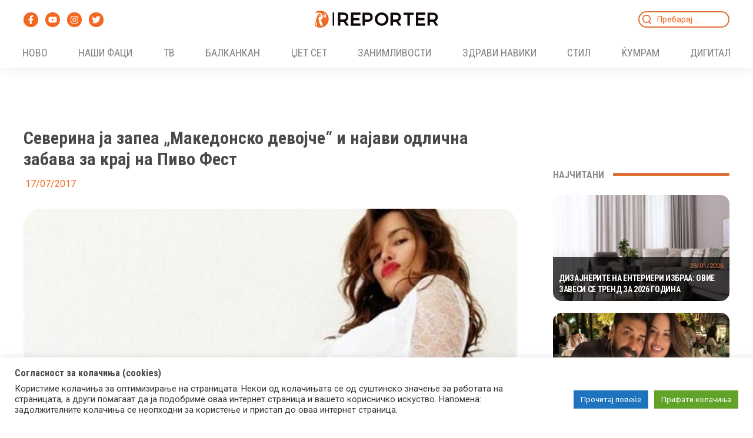

--- FILE ---
content_type: text/html; charset=UTF-8
request_url: https://reporter.mk/balkankan/severina-ja-zapea-makedonsko-devojche-najavi-odlichna-zabava-za-kraj-na-pivo-fest/
body_size: 62863
content:
<!DOCTYPE html>
<html lang="mk-MK">
<head>
<meta charset="UTF-8">
<meta name="viewport" content="width=device-width, initial-scale=1">
	 <link rel="profile" href="https://gmpg.org/xfn/11"> 
	 <meta name='robots' content='index, follow, max-image-preview:large, max-snippet:-1, max-video-preview:-1' />
            <script type="text/javascript"> var epic_news_ajax_url = 'https://reporter.mk/?epic-ajax-request=epic-ne'; </script>
            
	<!-- This site is optimized with the Yoast SEO plugin v20.12 - https://yoast.com/wordpress/plugins/seo/ -->
	<title>Северина ја запеа „Македонско девојче“ и најави одлична забава за крај на Пиво Фест - Reporter.mk</title>
	<link rel="canonical" href="https://reporter.mk/balkankan/severina-ja-zapea-makedonsko-devojche-najavi-odlichna-zabava-za-kraj-na-pivo-fest/" />
	<meta property="og:locale" content="mk_MK" />
	<meta property="og:type" content="article" />
	<meta property="og:title" content="Северина ја запеа „Македонско девојче“ и најави одлична забава за крај на Пиво Фест - Reporter.mk" />
	<meta property="og:description" content="Хрватската убавица Северина, вчрашниот ден го помина во дружба со новинари и обожавателите, а ја имаше главната задача да го затвори Пиво Фест 2017. Пејачката &hellip; Северина ја запеа „Македонско девојче“ и најави одлична забава за крај на Пиво Фест Прочитај повеќе »" />
	<meta property="og:url" content="https://reporter.mk/balkankan/severina-ja-zapea-makedonsko-devojche-najavi-odlichna-zabava-za-kraj-na-pivo-fest/" />
	<meta property="og:site_name" content="Reporter.mk" />
	<meta property="article:publisher" content="https://www.facebook.com/www.reporter.mk/" />
	<meta property="article:published_time" content="2017-07-17T06:44:05+00:00" />
	<meta property="article:modified_time" content="2017-07-17T08:21:20+00:00" />
	<meta property="og:image" content="https://reporter.mk/wp-content/uploads/2017/07/severina-otkri-deka-e-vo-ljubov-zatoa-shto-bivshiot-i-cheka-dete-261986-24578-53698.jpg" />
	<meta property="og:image:width" content="1046" />
	<meta property="og:image:height" content="662" />
	<meta property="og:image:type" content="image/jpeg" />
	<meta name="author" content="Гоце Маневски" />
	<meta name="twitter:card" content="summary_large_image" />
	<meta name="twitter:label1" content="Written by" />
	<meta name="twitter:data1" content="Гоце Маневски" />
	<script type="application/ld+json" class="yoast-schema-graph">{"@context":"https://schema.org","@graph":[{"@type":"Article","@id":"https://reporter.mk/balkankan/severina-ja-zapea-makedonsko-devojche-najavi-odlichna-zabava-za-kraj-na-pivo-fest/#article","isPartOf":{"@id":"https://reporter.mk/balkankan/severina-ja-zapea-makedonsko-devojche-najavi-odlichna-zabava-za-kraj-na-pivo-fest/"},"author":{"name":"Гоце Маневски","@id":"https://reporter.mk/#/schema/person/c02fea126ff26d973e409e88c0c4ec3c"},"headline":"Северина ја запеа „Македонско девојче“ и најави одлична забава за крај на Пиво Фест","datePublished":"2017-07-17T06:44:05+00:00","dateModified":"2017-07-17T08:21:20+00:00","mainEntityOfPage":{"@id":"https://reporter.mk/balkankan/severina-ja-zapea-makedonsko-devojche-najavi-odlichna-zabava-za-kraj-na-pivo-fest/"},"wordCount":93,"publisher":{"@id":"https://reporter.mk/#organization"},"image":{"@id":"https://reporter.mk/balkankan/severina-ja-zapea-makedonsko-devojche-najavi-odlichna-zabava-za-kraj-na-pivo-fest/#primaryimage"},"thumbnailUrl":"https://reporter.mk/wp-content/uploads/2017/07/severina-otkri-deka-e-vo-ljubov-zatoa-shto-bivshiot-i-cheka-dete-261986-24578-53698.jpg","keywords":["пиво фест","северина"],"articleSection":["БАЛКАНКАН","ТОП Слајдер"],"inLanguage":"mk-MK"},{"@type":"WebPage","@id":"https://reporter.mk/balkankan/severina-ja-zapea-makedonsko-devojche-najavi-odlichna-zabava-za-kraj-na-pivo-fest/","url":"https://reporter.mk/balkankan/severina-ja-zapea-makedonsko-devojche-najavi-odlichna-zabava-za-kraj-na-pivo-fest/","name":"Северина ја запеа „Македонско девојче“ и најави одлична забава за крај на Пиво Фест - Reporter.mk","isPartOf":{"@id":"https://reporter.mk/#website"},"primaryImageOfPage":{"@id":"https://reporter.mk/balkankan/severina-ja-zapea-makedonsko-devojche-najavi-odlichna-zabava-za-kraj-na-pivo-fest/#primaryimage"},"image":{"@id":"https://reporter.mk/balkankan/severina-ja-zapea-makedonsko-devojche-najavi-odlichna-zabava-za-kraj-na-pivo-fest/#primaryimage"},"thumbnailUrl":"https://reporter.mk/wp-content/uploads/2017/07/severina-otkri-deka-e-vo-ljubov-zatoa-shto-bivshiot-i-cheka-dete-261986-24578-53698.jpg","datePublished":"2017-07-17T06:44:05+00:00","dateModified":"2017-07-17T08:21:20+00:00","breadcrumb":{"@id":"https://reporter.mk/balkankan/severina-ja-zapea-makedonsko-devojche-najavi-odlichna-zabava-za-kraj-na-pivo-fest/#breadcrumb"},"inLanguage":"mk-MK","potentialAction":[{"@type":"ReadAction","target":["https://reporter.mk/balkankan/severina-ja-zapea-makedonsko-devojche-najavi-odlichna-zabava-za-kraj-na-pivo-fest/"]}]},{"@type":"ImageObject","inLanguage":"mk-MK","@id":"https://reporter.mk/balkankan/severina-ja-zapea-makedonsko-devojche-najavi-odlichna-zabava-za-kraj-na-pivo-fest/#primaryimage","url":"https://reporter.mk/wp-content/uploads/2017/07/severina-otkri-deka-e-vo-ljubov-zatoa-shto-bivshiot-i-cheka-dete-261986-24578-53698.jpg","contentUrl":"https://reporter.mk/wp-content/uploads/2017/07/severina-otkri-deka-e-vo-ljubov-zatoa-shto-bivshiot-i-cheka-dete-261986-24578-53698.jpg","width":1046,"height":662},{"@type":"BreadcrumbList","@id":"https://reporter.mk/balkankan/severina-ja-zapea-makedonsko-devojche-najavi-odlichna-zabava-za-kraj-na-pivo-fest/#breadcrumb","itemListElement":[{"@type":"ListItem","position":1,"name":"Почетна","item":"https://reporter.mk/"},{"@type":"ListItem","position":2,"name":"БАЛКАНКАН","item":"https://reporter.mk/category/balkankan/"},{"@type":"ListItem","position":3,"name":"Северина ја запеа „Македонско девојче“ и најави одлична забава за крај на Пиво Фест"}]},{"@type":"WebSite","@id":"https://reporter.mk/#website","url":"https://reporter.mk/","name":"Reporter.mk","description":"Откачен портал","publisher":{"@id":"https://reporter.mk/#organization"},"potentialAction":[{"@type":"SearchAction","target":{"@type":"EntryPoint","urlTemplate":"https://reporter.mk/?s={search_term_string}"},"query-input":"required name=search_term_string"}],"inLanguage":"mk-MK"},{"@type":"Organization","@id":"https://reporter.mk/#organization","name":"Reporter.mk","url":"https://reporter.mk/","logo":{"@type":"ImageObject","inLanguage":"mk-MK","@id":"https://reporter.mk/#/schema/logo/image/","url":"https://reporter.mk/wp-content/uploads/2017/07/Reporter-logo-temno-1.png","contentUrl":"https://reporter.mk/wp-content/uploads/2017/07/Reporter-logo-temno-1.png","width":296,"height":90,"caption":"Reporter.mk"},"image":{"@id":"https://reporter.mk/#/schema/logo/image/"},"sameAs":["https://www.facebook.com/www.reporter.mk/","https://www.instagram.com/reporter.mk/"]},{"@type":"Person","@id":"https://reporter.mk/#/schema/person/c02fea126ff26d973e409e88c0c4ec3c","name":"Гоце Маневски"}]}</script>
	<!-- / Yoast SEO plugin. -->


<link rel='dns-prefetch' href='//stats.wp.com' />
<link rel='dns-prefetch' href='//fonts.googleapis.com' />
<link rel="alternate" type="application/rss+xml" title="Reporter.mk &raquo; Фид" href="https://reporter.mk/feed/" />
<link rel="alternate" type="application/rss+xml" title="Reporter.mk &raquo; фидови за коментари" href="https://reporter.mk/comments/feed/" />
<script>
window._wpemojiSettings = {"baseUrl":"https:\/\/s.w.org\/images\/core\/emoji\/14.0.0\/72x72\/","ext":".png","svgUrl":"https:\/\/s.w.org\/images\/core\/emoji\/14.0.0\/svg\/","svgExt":".svg","source":{"concatemoji":"https:\/\/reporter.mk\/wp-includes\/js\/wp-emoji-release.min.js?ver=6.2.2"}};
/*! This file is auto-generated */
!function(e,a,t){var n,r,o,i=a.createElement("canvas"),p=i.getContext&&i.getContext("2d");function s(e,t){p.clearRect(0,0,i.width,i.height),p.fillText(e,0,0);e=i.toDataURL();return p.clearRect(0,0,i.width,i.height),p.fillText(t,0,0),e===i.toDataURL()}function c(e){var t=a.createElement("script");t.src=e,t.defer=t.type="text/javascript",a.getElementsByTagName("head")[0].appendChild(t)}for(o=Array("flag","emoji"),t.supports={everything:!0,everythingExceptFlag:!0},r=0;r<o.length;r++)t.supports[o[r]]=function(e){if(p&&p.fillText)switch(p.textBaseline="top",p.font="600 32px Arial",e){case"flag":return s("\ud83c\udff3\ufe0f\u200d\u26a7\ufe0f","\ud83c\udff3\ufe0f\u200b\u26a7\ufe0f")?!1:!s("\ud83c\uddfa\ud83c\uddf3","\ud83c\uddfa\u200b\ud83c\uddf3")&&!s("\ud83c\udff4\udb40\udc67\udb40\udc62\udb40\udc65\udb40\udc6e\udb40\udc67\udb40\udc7f","\ud83c\udff4\u200b\udb40\udc67\u200b\udb40\udc62\u200b\udb40\udc65\u200b\udb40\udc6e\u200b\udb40\udc67\u200b\udb40\udc7f");case"emoji":return!s("\ud83e\udef1\ud83c\udffb\u200d\ud83e\udef2\ud83c\udfff","\ud83e\udef1\ud83c\udffb\u200b\ud83e\udef2\ud83c\udfff")}return!1}(o[r]),t.supports.everything=t.supports.everything&&t.supports[o[r]],"flag"!==o[r]&&(t.supports.everythingExceptFlag=t.supports.everythingExceptFlag&&t.supports[o[r]]);t.supports.everythingExceptFlag=t.supports.everythingExceptFlag&&!t.supports.flag,t.DOMReady=!1,t.readyCallback=function(){t.DOMReady=!0},t.supports.everything||(n=function(){t.readyCallback()},a.addEventListener?(a.addEventListener("DOMContentLoaded",n,!1),e.addEventListener("load",n,!1)):(e.attachEvent("onload",n),a.attachEvent("onreadystatechange",function(){"complete"===a.readyState&&t.readyCallback()})),(e=t.source||{}).concatemoji?c(e.concatemoji):e.wpemoji&&e.twemoji&&(c(e.twemoji),c(e.wpemoji)))}(window,document,window._wpemojiSettings);
</script>
<style>
img.wp-smiley,
img.emoji {
	display: inline !important;
	border: none !important;
	box-shadow: none !important;
	height: 1em !important;
	width: 1em !important;
	margin: 0 0.07em !important;
	vertical-align: -0.1em !important;
	background: none !important;
	padding: 0 !important;
}
</style>
	<link rel='stylesheet' id='astra-theme-css-css' href='https://reporter.mk/wp-content/themes/astra/assets/css/minified/main.min.css?ver=4.1.5' media='all' />
<link rel='stylesheet' id='astra-google-fonts-css' href='https://fonts.googleapis.com/css?family=Roboto%3A400%2C700%7CRoboto+Condensed%3A700%2C400&#038;display=fallback&#038;ver=4.1.5' media='all' />
<link rel='stylesheet' id='astra-theme-dynamic-css' href='https://reporter.mk/wp-content/uploads/astra/astra-theme-dynamic-css-post-360155.css?ver=1753833746' media='all' />
<link rel='stylesheet' id='wp-block-library-css' href='https://reporter.mk/wp-includes/css/dist/block-library/style.min.css?ver=6.2.2' media='all' />
<style id='wp-block-library-inline-css'>
.has-text-align-justify{text-align:justify;}
</style>
<style id='global-styles-inline-css'>
body{--wp--preset--color--black: #000000;--wp--preset--color--cyan-bluish-gray: #abb8c3;--wp--preset--color--white: #ffffff;--wp--preset--color--pale-pink: #f78da7;--wp--preset--color--vivid-red: #cf2e2e;--wp--preset--color--luminous-vivid-orange: #ff6900;--wp--preset--color--luminous-vivid-amber: #fcb900;--wp--preset--color--light-green-cyan: #7bdcb5;--wp--preset--color--vivid-green-cyan: #00d084;--wp--preset--color--pale-cyan-blue: #8ed1fc;--wp--preset--color--vivid-cyan-blue: #0693e3;--wp--preset--color--vivid-purple: #9b51e0;--wp--preset--color--ast-global-color-0: var(--ast-global-color-0);--wp--preset--color--ast-global-color-1: var(--ast-global-color-1);--wp--preset--color--ast-global-color-2: var(--ast-global-color-2);--wp--preset--color--ast-global-color-3: var(--ast-global-color-3);--wp--preset--color--ast-global-color-4: var(--ast-global-color-4);--wp--preset--color--ast-global-color-5: var(--ast-global-color-5);--wp--preset--color--ast-global-color-6: var(--ast-global-color-6);--wp--preset--color--ast-global-color-7: var(--ast-global-color-7);--wp--preset--color--ast-global-color-8: var(--ast-global-color-8);--wp--preset--gradient--vivid-cyan-blue-to-vivid-purple: linear-gradient(135deg,rgba(6,147,227,1) 0%,rgb(155,81,224) 100%);--wp--preset--gradient--light-green-cyan-to-vivid-green-cyan: linear-gradient(135deg,rgb(122,220,180) 0%,rgb(0,208,130) 100%);--wp--preset--gradient--luminous-vivid-amber-to-luminous-vivid-orange: linear-gradient(135deg,rgba(252,185,0,1) 0%,rgba(255,105,0,1) 100%);--wp--preset--gradient--luminous-vivid-orange-to-vivid-red: linear-gradient(135deg,rgba(255,105,0,1) 0%,rgb(207,46,46) 100%);--wp--preset--gradient--very-light-gray-to-cyan-bluish-gray: linear-gradient(135deg,rgb(238,238,238) 0%,rgb(169,184,195) 100%);--wp--preset--gradient--cool-to-warm-spectrum: linear-gradient(135deg,rgb(74,234,220) 0%,rgb(151,120,209) 20%,rgb(207,42,186) 40%,rgb(238,44,130) 60%,rgb(251,105,98) 80%,rgb(254,248,76) 100%);--wp--preset--gradient--blush-light-purple: linear-gradient(135deg,rgb(255,206,236) 0%,rgb(152,150,240) 100%);--wp--preset--gradient--blush-bordeaux: linear-gradient(135deg,rgb(254,205,165) 0%,rgb(254,45,45) 50%,rgb(107,0,62) 100%);--wp--preset--gradient--luminous-dusk: linear-gradient(135deg,rgb(255,203,112) 0%,rgb(199,81,192) 50%,rgb(65,88,208) 100%);--wp--preset--gradient--pale-ocean: linear-gradient(135deg,rgb(255,245,203) 0%,rgb(182,227,212) 50%,rgb(51,167,181) 100%);--wp--preset--gradient--electric-grass: linear-gradient(135deg,rgb(202,248,128) 0%,rgb(113,206,126) 100%);--wp--preset--gradient--midnight: linear-gradient(135deg,rgb(2,3,129) 0%,rgb(40,116,252) 100%);--wp--preset--duotone--dark-grayscale: url('#wp-duotone-dark-grayscale');--wp--preset--duotone--grayscale: url('#wp-duotone-grayscale');--wp--preset--duotone--purple-yellow: url('#wp-duotone-purple-yellow');--wp--preset--duotone--blue-red: url('#wp-duotone-blue-red');--wp--preset--duotone--midnight: url('#wp-duotone-midnight');--wp--preset--duotone--magenta-yellow: url('#wp-duotone-magenta-yellow');--wp--preset--duotone--purple-green: url('#wp-duotone-purple-green');--wp--preset--duotone--blue-orange: url('#wp-duotone-blue-orange');--wp--preset--font-size--small: 13px;--wp--preset--font-size--medium: 20px;--wp--preset--font-size--large: 36px;--wp--preset--font-size--x-large: 42px;--wp--preset--spacing--20: 0.44rem;--wp--preset--spacing--30: 0.67rem;--wp--preset--spacing--40: 1rem;--wp--preset--spacing--50: 1.5rem;--wp--preset--spacing--60: 2.25rem;--wp--preset--spacing--70: 3.38rem;--wp--preset--spacing--80: 5.06rem;--wp--preset--shadow--natural: 6px 6px 9px rgba(0, 0, 0, 0.2);--wp--preset--shadow--deep: 12px 12px 50px rgba(0, 0, 0, 0.4);--wp--preset--shadow--sharp: 6px 6px 0px rgba(0, 0, 0, 0.2);--wp--preset--shadow--outlined: 6px 6px 0px -3px rgba(255, 255, 255, 1), 6px 6px rgba(0, 0, 0, 1);--wp--preset--shadow--crisp: 6px 6px 0px rgba(0, 0, 0, 1);}body { margin: 0;--wp--style--global--content-size: var(--wp--custom--ast-content-width-size);--wp--style--global--wide-size: var(--wp--custom--ast-wide-width-size); }.wp-site-blocks > .alignleft { float: left; margin-right: 2em; }.wp-site-blocks > .alignright { float: right; margin-left: 2em; }.wp-site-blocks > .aligncenter { justify-content: center; margin-left: auto; margin-right: auto; }.wp-site-blocks > * { margin-block-start: 0; margin-block-end: 0; }.wp-site-blocks > * + * { margin-block-start: 24px; }body { --wp--style--block-gap: 24px; }body .is-layout-flow > *{margin-block-start: 0;margin-block-end: 0;}body .is-layout-flow > * + *{margin-block-start: 24px;margin-block-end: 0;}body .is-layout-constrained > *{margin-block-start: 0;margin-block-end: 0;}body .is-layout-constrained > * + *{margin-block-start: 24px;margin-block-end: 0;}body .is-layout-flex{gap: 24px;}body .is-layout-flow > .alignleft{float: left;margin-inline-start: 0;margin-inline-end: 2em;}body .is-layout-flow > .alignright{float: right;margin-inline-start: 2em;margin-inline-end: 0;}body .is-layout-flow > .aligncenter{margin-left: auto !important;margin-right: auto !important;}body .is-layout-constrained > .alignleft{float: left;margin-inline-start: 0;margin-inline-end: 2em;}body .is-layout-constrained > .alignright{float: right;margin-inline-start: 2em;margin-inline-end: 0;}body .is-layout-constrained > .aligncenter{margin-left: auto !important;margin-right: auto !important;}body .is-layout-constrained > :where(:not(.alignleft):not(.alignright):not(.alignfull)){max-width: var(--wp--style--global--content-size);margin-left: auto !important;margin-right: auto !important;}body .is-layout-constrained > .alignwide{max-width: var(--wp--style--global--wide-size);}body .is-layout-flex{display: flex;}body .is-layout-flex{flex-wrap: wrap;align-items: center;}body .is-layout-flex > *{margin: 0;}body{padding-top: 0px;padding-right: 0px;padding-bottom: 0px;padding-left: 0px;}a:where(:not(.wp-element-button)){text-decoration: none;}.wp-element-button, .wp-block-button__link{background-color: #32373c;border-width: 0;color: #fff;font-family: inherit;font-size: inherit;line-height: inherit;padding: calc(0.667em + 2px) calc(1.333em + 2px);text-decoration: none;}.has-black-color{color: var(--wp--preset--color--black) !important;}.has-cyan-bluish-gray-color{color: var(--wp--preset--color--cyan-bluish-gray) !important;}.has-white-color{color: var(--wp--preset--color--white) !important;}.has-pale-pink-color{color: var(--wp--preset--color--pale-pink) !important;}.has-vivid-red-color{color: var(--wp--preset--color--vivid-red) !important;}.has-luminous-vivid-orange-color{color: var(--wp--preset--color--luminous-vivid-orange) !important;}.has-luminous-vivid-amber-color{color: var(--wp--preset--color--luminous-vivid-amber) !important;}.has-light-green-cyan-color{color: var(--wp--preset--color--light-green-cyan) !important;}.has-vivid-green-cyan-color{color: var(--wp--preset--color--vivid-green-cyan) !important;}.has-pale-cyan-blue-color{color: var(--wp--preset--color--pale-cyan-blue) !important;}.has-vivid-cyan-blue-color{color: var(--wp--preset--color--vivid-cyan-blue) !important;}.has-vivid-purple-color{color: var(--wp--preset--color--vivid-purple) !important;}.has-ast-global-color-0-color{color: var(--wp--preset--color--ast-global-color-0) !important;}.has-ast-global-color-1-color{color: var(--wp--preset--color--ast-global-color-1) !important;}.has-ast-global-color-2-color{color: var(--wp--preset--color--ast-global-color-2) !important;}.has-ast-global-color-3-color{color: var(--wp--preset--color--ast-global-color-3) !important;}.has-ast-global-color-4-color{color: var(--wp--preset--color--ast-global-color-4) !important;}.has-ast-global-color-5-color{color: var(--wp--preset--color--ast-global-color-5) !important;}.has-ast-global-color-6-color{color: var(--wp--preset--color--ast-global-color-6) !important;}.has-ast-global-color-7-color{color: var(--wp--preset--color--ast-global-color-7) !important;}.has-ast-global-color-8-color{color: var(--wp--preset--color--ast-global-color-8) !important;}.has-black-background-color{background-color: var(--wp--preset--color--black) !important;}.has-cyan-bluish-gray-background-color{background-color: var(--wp--preset--color--cyan-bluish-gray) !important;}.has-white-background-color{background-color: var(--wp--preset--color--white) !important;}.has-pale-pink-background-color{background-color: var(--wp--preset--color--pale-pink) !important;}.has-vivid-red-background-color{background-color: var(--wp--preset--color--vivid-red) !important;}.has-luminous-vivid-orange-background-color{background-color: var(--wp--preset--color--luminous-vivid-orange) !important;}.has-luminous-vivid-amber-background-color{background-color: var(--wp--preset--color--luminous-vivid-amber) !important;}.has-light-green-cyan-background-color{background-color: var(--wp--preset--color--light-green-cyan) !important;}.has-vivid-green-cyan-background-color{background-color: var(--wp--preset--color--vivid-green-cyan) !important;}.has-pale-cyan-blue-background-color{background-color: var(--wp--preset--color--pale-cyan-blue) !important;}.has-vivid-cyan-blue-background-color{background-color: var(--wp--preset--color--vivid-cyan-blue) !important;}.has-vivid-purple-background-color{background-color: var(--wp--preset--color--vivid-purple) !important;}.has-ast-global-color-0-background-color{background-color: var(--wp--preset--color--ast-global-color-0) !important;}.has-ast-global-color-1-background-color{background-color: var(--wp--preset--color--ast-global-color-1) !important;}.has-ast-global-color-2-background-color{background-color: var(--wp--preset--color--ast-global-color-2) !important;}.has-ast-global-color-3-background-color{background-color: var(--wp--preset--color--ast-global-color-3) !important;}.has-ast-global-color-4-background-color{background-color: var(--wp--preset--color--ast-global-color-4) !important;}.has-ast-global-color-5-background-color{background-color: var(--wp--preset--color--ast-global-color-5) !important;}.has-ast-global-color-6-background-color{background-color: var(--wp--preset--color--ast-global-color-6) !important;}.has-ast-global-color-7-background-color{background-color: var(--wp--preset--color--ast-global-color-7) !important;}.has-ast-global-color-8-background-color{background-color: var(--wp--preset--color--ast-global-color-8) !important;}.has-black-border-color{border-color: var(--wp--preset--color--black) !important;}.has-cyan-bluish-gray-border-color{border-color: var(--wp--preset--color--cyan-bluish-gray) !important;}.has-white-border-color{border-color: var(--wp--preset--color--white) !important;}.has-pale-pink-border-color{border-color: var(--wp--preset--color--pale-pink) !important;}.has-vivid-red-border-color{border-color: var(--wp--preset--color--vivid-red) !important;}.has-luminous-vivid-orange-border-color{border-color: var(--wp--preset--color--luminous-vivid-orange) !important;}.has-luminous-vivid-amber-border-color{border-color: var(--wp--preset--color--luminous-vivid-amber) !important;}.has-light-green-cyan-border-color{border-color: var(--wp--preset--color--light-green-cyan) !important;}.has-vivid-green-cyan-border-color{border-color: var(--wp--preset--color--vivid-green-cyan) !important;}.has-pale-cyan-blue-border-color{border-color: var(--wp--preset--color--pale-cyan-blue) !important;}.has-vivid-cyan-blue-border-color{border-color: var(--wp--preset--color--vivid-cyan-blue) !important;}.has-vivid-purple-border-color{border-color: var(--wp--preset--color--vivid-purple) !important;}.has-ast-global-color-0-border-color{border-color: var(--wp--preset--color--ast-global-color-0) !important;}.has-ast-global-color-1-border-color{border-color: var(--wp--preset--color--ast-global-color-1) !important;}.has-ast-global-color-2-border-color{border-color: var(--wp--preset--color--ast-global-color-2) !important;}.has-ast-global-color-3-border-color{border-color: var(--wp--preset--color--ast-global-color-3) !important;}.has-ast-global-color-4-border-color{border-color: var(--wp--preset--color--ast-global-color-4) !important;}.has-ast-global-color-5-border-color{border-color: var(--wp--preset--color--ast-global-color-5) !important;}.has-ast-global-color-6-border-color{border-color: var(--wp--preset--color--ast-global-color-6) !important;}.has-ast-global-color-7-border-color{border-color: var(--wp--preset--color--ast-global-color-7) !important;}.has-ast-global-color-8-border-color{border-color: var(--wp--preset--color--ast-global-color-8) !important;}.has-vivid-cyan-blue-to-vivid-purple-gradient-background{background: var(--wp--preset--gradient--vivid-cyan-blue-to-vivid-purple) !important;}.has-light-green-cyan-to-vivid-green-cyan-gradient-background{background: var(--wp--preset--gradient--light-green-cyan-to-vivid-green-cyan) !important;}.has-luminous-vivid-amber-to-luminous-vivid-orange-gradient-background{background: var(--wp--preset--gradient--luminous-vivid-amber-to-luminous-vivid-orange) !important;}.has-luminous-vivid-orange-to-vivid-red-gradient-background{background: var(--wp--preset--gradient--luminous-vivid-orange-to-vivid-red) !important;}.has-very-light-gray-to-cyan-bluish-gray-gradient-background{background: var(--wp--preset--gradient--very-light-gray-to-cyan-bluish-gray) !important;}.has-cool-to-warm-spectrum-gradient-background{background: var(--wp--preset--gradient--cool-to-warm-spectrum) !important;}.has-blush-light-purple-gradient-background{background: var(--wp--preset--gradient--blush-light-purple) !important;}.has-blush-bordeaux-gradient-background{background: var(--wp--preset--gradient--blush-bordeaux) !important;}.has-luminous-dusk-gradient-background{background: var(--wp--preset--gradient--luminous-dusk) !important;}.has-pale-ocean-gradient-background{background: var(--wp--preset--gradient--pale-ocean) !important;}.has-electric-grass-gradient-background{background: var(--wp--preset--gradient--electric-grass) !important;}.has-midnight-gradient-background{background: var(--wp--preset--gradient--midnight) !important;}.has-small-font-size{font-size: var(--wp--preset--font-size--small) !important;}.has-medium-font-size{font-size: var(--wp--preset--font-size--medium) !important;}.has-large-font-size{font-size: var(--wp--preset--font-size--large) !important;}.has-x-large-font-size{font-size: var(--wp--preset--font-size--x-large) !important;}
.wp-block-navigation a:where(:not(.wp-element-button)){color: inherit;}
.wp-block-pullquote{font-size: 1.5em;line-height: 1.6;}
</style>
<link rel='stylesheet' id='cookie-law-info-css' href='https://reporter.mk/wp-content/plugins/cookie-law-info/legacy/public/css/cookie-law-info-public.css?ver=3.1.1' media='all' />
<link rel='stylesheet' id='cookie-law-info-gdpr-css' href='https://reporter.mk/wp-content/plugins/cookie-law-info/legacy/public/css/cookie-law-info-gdpr.css?ver=3.1.1' media='all' />
<link rel='stylesheet' id='wp_automatic_gallery_style-css' href='https://reporter.mk/wp-content/plugins/wp-automatic/css/wp-automatic.css?ver=1.0.0' media='all' />
<link rel='stylesheet' id='wpt-twitter-feed-css' href='https://reporter.mk/wp-content/plugins/wp-to-twitter/css/twitter-feed.css?ver=6.2.2' media='all' />
<link rel='stylesheet' id='astra-addon-css-css' href='https://reporter.mk/wp-content/uploads/astra-addon/astra-addon-67e120d435f464-00991129.css?ver=4.1.6' media='all' />
<link rel='stylesheet' id='astra-addon-dynamic-css' href='https://reporter.mk/wp-content/uploads/astra-addon/astra-addon-dynamic-css-post-360155.css?ver=1753833746' media='all' />
<link rel='stylesheet' id='epic-icon-css' href='https://reporter.mk/wp-content/plugins/epic-news-element/assets/fonts/jegicon/jegicon.css?ver=6.2.2' media='all' />
<link rel='stylesheet' id='font-awesome-css' href='https://reporter.mk/wp-content/plugins/elementor/assets/lib/font-awesome/css/font-awesome.min.css?ver=4.7.0' media='all' />
<link rel='stylesheet' id='epic-style-css' href='https://reporter.mk/wp-content/plugins/epic-news-element/assets/css/style.min.css?ver=6.2.2' media='all' />
<link rel='stylesheet' id='jetpack_css-css' href='https://reporter.mk/wp-content/plugins/jetpack/css/jetpack.css?ver=12.4' media='all' />
<!--[if IE]>
<script src='https://reporter.mk/wp-content/themes/astra/assets/js/minified/flexibility.min.js?ver=4.1.5' id='astra-flexibility-js'></script>
<script id='astra-flexibility-js-after'>
flexibility(document.documentElement);
</script>
<![endif]-->
<script src='https://reporter.mk/wp-includes/js/jquery/jquery.min.js?ver=3.6.4' id='jquery-core-js'></script>
<script src='https://reporter.mk/wp-includes/js/jquery/jquery-migrate.min.js?ver=3.4.0' id='jquery-migrate-js'></script>
<script id='cookie-law-info-js-extra'>
var Cli_Data = {"nn_cookie_ids":[],"cookielist":[],"non_necessary_cookies":[],"ccpaEnabled":"","ccpaRegionBased":"","ccpaBarEnabled":"","strictlyEnabled":["necessary","obligatoire"],"ccpaType":"gdpr","js_blocking":"1","custom_integration":"","triggerDomRefresh":"","secure_cookies":""};
var cli_cookiebar_settings = {"animate_speed_hide":"500","animate_speed_show":"500","background":"#FFF","border":"#b1a6a6c2","border_on":"","button_1_button_colour":"#61a229","button_1_button_hover":"#4e8221","button_1_link_colour":"#fff","button_1_as_button":"1","button_1_new_win":"","button_2_button_colour":"#1e73be","button_2_button_hover":"#185c98","button_2_link_colour":"#ffffff","button_2_as_button":"1","button_2_hidebar":"","button_3_button_colour":"#dedfe0","button_3_button_hover":"#b2b2b3","button_3_link_colour":"#333333","button_3_as_button":"1","button_3_new_win":"","button_4_button_colour":"#dedfe0","button_4_button_hover":"#b2b2b3","button_4_link_colour":"#333333","button_4_as_button":"1","button_7_button_colour":"#61a229","button_7_button_hover":"#4e8221","button_7_link_colour":"#fff","button_7_as_button":"1","button_7_new_win":"","font_family":"inherit","header_fix":"","notify_animate_hide":"1","notify_animate_show":"","notify_div_id":"#cookie-law-info-bar","notify_position_horizontal":"right","notify_position_vertical":"bottom","scroll_close":"","scroll_close_reload":"","accept_close_reload":"","reject_close_reload":"","showagain_tab":"","showagain_background":"#fff","showagain_border":"#000","showagain_div_id":"#cookie-law-info-again","showagain_x_position":"100px","text":"#333333","show_once_yn":"","show_once":"10000","logging_on":"","as_popup":"","popup_overlay":"1","bar_heading_text":"\u0421\u043e\u0433\u043b\u0430\u0441\u043d\u043e\u0441\u0442 \u0437\u0430 \u043a\u043e\u043b\u0430\u0447\u0438\u045a\u0430 (cookies)","cookie_bar_as":"banner","popup_showagain_position":"bottom-right","widget_position":"left"};
var log_object = {"ajax_url":"https:\/\/reporter.mk\/wp-admin\/admin-ajax.php"};
</script>
<script src='https://reporter.mk/wp-content/plugins/cookie-law-info/legacy/public/js/cookie-law-info-public.js?ver=3.1.1' id='cookie-law-info-js'></script>
<script src='https://reporter.mk/wp-content/plugins/wp-automatic/js/main-front.js?ver=6.2.2' id='wp_automatic_gallery-js'></script>
<link rel="https://api.w.org/" href="https://reporter.mk/wp-json/" /><link rel="alternate" type="application/json" href="https://reporter.mk/wp-json/wp/v2/posts/360155" /><link rel="EditURI" type="application/rsd+xml" title="RSD" href="https://reporter.mk/xmlrpc.php?rsd" />
<link rel="wlwmanifest" type="application/wlwmanifest+xml" href="https://reporter.mk/wp-includes/wlwmanifest.xml" />
<meta name="generator" content="WordPress 6.2.2" />
<link rel='shortlink' href='https://reporter.mk/?p=360155' />
<link rel="alternate" type="application/json+oembed" href="https://reporter.mk/wp-json/oembed/1.0/embed?url=https%3A%2F%2Freporter.mk%2Fbalkankan%2Fseverina-ja-zapea-makedonsko-devojche-najavi-odlichna-zabava-za-kraj-na-pivo-fest%2F" />
<link rel="alternate" type="text/xml+oembed" href="https://reporter.mk/wp-json/oembed/1.0/embed?url=https%3A%2F%2Freporter.mk%2Fbalkankan%2Fseverina-ja-zapea-makedonsko-devojche-najavi-odlichna-zabava-za-kraj-na-pivo-fest%2F&#038;format=xml" />
	<style>img#wpstats{display:none}</style>
		<!-- Global site tag (gtag.js) - Google Analytics -->
<script async src="https://www.googletagmanager.com/gtag/js?id=UA-60788726-1"></script>
<script>
  window.dataLayer = window.dataLayer || [];
  function gtag(){dataLayer.push(arguments);}
  gtag('js', new Date());

  gtag('config', 'UA-60788726-1');
</script><meta name="generator" content="Elementor 3.13.2; features: e_dom_optimization, e_optimized_assets_loading, e_optimized_css_loading, a11y_improvements, additional_custom_breakpoints; settings: css_print_method-external, google_font-enabled, font_display-swap">
<link rel="icon" href="https://reporter.mk/wp-content/uploads/2023/06/cropped-reporter-mk-favicon-32x32.png" sizes="32x32" />
<link rel="icon" href="https://reporter.mk/wp-content/uploads/2023/06/cropped-reporter-mk-favicon-192x192.png" sizes="192x192" />
<link rel="apple-touch-icon" href="https://reporter.mk/wp-content/uploads/2023/06/cropped-reporter-mk-favicon-180x180.png" />
<meta name="msapplication-TileImage" content="https://reporter.mk/wp-content/uploads/2023/06/cropped-reporter-mk-favicon-270x270.png" />
<style id="jeg_dynamic_css" type="text/css" data-type="jeg_custom-css">.jeg_post_title, .jeg_post_title > a, jeg_archive_title, .jeg_block_title>span, .jeg_block_title>span>strong { font-family: "Roboto Condensed",Helvetica,Arial,sans-serif; } .jeg_post_excerpt,.jeg_readmore { font-family: "PT Sans",Helvetica,Arial,sans-serif; } </style>		<style id="wp-custom-css">
			/* reporter style */
::selection {
    color: #ffffff;
}
input:focus,
input[type="text"]:focus,
input[type="email"]:focus,
input[type="url"]:focus,
input[type="password"]:focus,
input[type="reset"]:focus,
input[type="search"]:focus,
textarea:focus,
.wp-block-search__input:focus,
[data-section="section-header-mobile-trigger"] .ast-button-wrap .ast-mobile-menu-trigger-minimal:focus,
.ast-mobile-popup-drawer.active .menu-toggle-close:focus,
.woocommerce-ordering select.orderby:focus,
#ast-scroll-top:focus,
.woocommerce a.add_to_cart_button:focus,
.woocommerce .button.single_add_to_cart_button:focus {
    border-style: none;
    background: transparent;
}

.single-post .entry-content iframe, .single-post .entry-content embed  { aspect-ratio: 16 / 9;  width: 100%; height: 100%; }

/* Header */
.site-header {
    filter: drop-shadow(0px 3px 10px #00000010);
}

.site-primary-header-wrap {
    padding: 0px;
}

.ast-header-search .ast-search-menu-icon form {
    max-width: 155px;
    height: 28px !important;
}

.ast-header-search .ast-search-menu-icon form.search-form .search-field {
    z-index: 2;
    width: 100%;
    height: 25px;
    padding: 0 10px 0 30px;
    font-size: 14px;
    color: #444e54;
}

.ast-inline-search.ast-search-menu-icon .search-submit {
    z-index: 2;
    left: 0;
    width: 24px;
}

.site-header-section .ast-search-menu-icon .astra-search-icon {
    order: 1;
}

.site-header-section .ast-search-menu-icon .search-field {
    order: 2;
}

.site-header .ast-inline-search.ast-search-menu-icon .search-form {
    padding-right: 0px !important;
}

.site-header .ast-inline-search.ast-search-menu-icon .astra-search-icon {
    padding-top: 3px;
}

.astra-search-icon svg {
    display: none;
}

.astra-search-icon:before {
    content: "";
    position: absolute;
    top: 4px;
    left: 5px;
    width: 16px;
    height: 16px;
    background-image: url('/wp-content/uploads/2023/05/search-icon.png');
    background-size: cover;
}

.site-header .ast-header-html-1 p {
    margin: 0 !important;
}

.site-header .ast-header-html-1 img {
    margin-top: 20px;
}

.jeg_post.format-video .jeg_thumb:after {
    background-color: rgb(224 111 55 / 40%);
}

.ast-mobile-popup-drawer .ast-mobile-popup-header .menu-toggle-close:focus {
    outline: none;
}

.ahfb-svg-iconset svg.ast-close-svg {
    width: 24px;
    height: 24px;
}

.search-no-results .search-form {
    display: none;
}

/* Footer */
.footer-nav-wrap ul li:not(:last-child) a::after {
    content: "";
    width: 1px;
    height: 14px;
    margin-left: 5px;
    background-color: #D7DFE2;
}

.site-below-footer-wrap .site-below-footer-inner-wrap {
    border-top: 1px solid #70707080;
    padding-top: 30px;
}

.site-below-footer-inner-wrap .menu-item>.menu-link {
    padding: 3px !important;
}

/* Home Page News Sections */
.jeg_post .box_wrap:hover .jeg_post_title a,
.jeg_post .jeg_inner_post:hover .jeg_post_title a,
.jeg_post:hover .jeg_post_title a {
    text-decoration: underline !important;
    color: #ffffff !important;
}

.jeg_post.format-video .jeg_thumb:before {
    background: transparent !important;
}

.jeg_block_heading_5 .jeg_block_title span {
    padding-left: 15px !important;
}

.jeg_block_heading_5:before {
    border-width: 5px !important;
    border-radius: 5px !important;
}

.jeg_pl_md_box .box_wrap,
.jeg_pl_lg_box .box_wrap,
.top-tv .jeg_block_container,
.author-post .jeg_block_container,
.latest-news-sidebar .jeg_pl_md_2,
.nasi-faci-news .jeg_postblock .jeg_pl_md_1,
.balkankan-news .jeg_block_container,
.jet-set-news .jeg_post,
.zagovor-news .jeg_post,
.zdravi-naviki-news .jeg_post,
.stil-news .jeg_block_container,
.digital-news .jeg_post,
.kjumram-news .jeg_post,
.novo-news .jeg_post,
.related-news .jeg_post,
.ast-related-posts-wrapper .ast-related-posts-inner-section,
.single .sidebar-main article {
    border-radius: 15px;
    overflow: hidden;
}

.jeg_post_category,
.top-tv .jeg_post_excerpt a,
.jeg_post_meta .jeg_meta_author,
.jeg_post_meta .jeg_meta_comment,
.jeg_post_meta .jeg_meta_date a i,
.jeg_pl_lg_card .jeg_postblock_content .jeg_post_meta .jeg_meta_date:before,
.jeg_pl_md_2 .jeg_postblock_content .jeg_post_meta .jeg_meta_date:before {
    display: none;
}

/* Top Tv & Tv All - Section */
.top-tv {
    margin-bottom: 25px !important;
}

.tv-all .jeg_postblock .jeg_pl_md_box {
    margin-bottom: 25px !important;
}

.top-tv .jeg_postblock .jeg_pl_lg_card,
.author-post .jeg_postblock .jeg_pl_lg_card {
    margin-bottom: 0px;
}

.top-news .jeg_postblock_19:not(.jeg_col_1o3) .jeg_posts {
    margin-right: 0px !important;
}

.top-news .jeg_postblock_19.jeg_col_2o3 .jeg_post {
    float: left;
    width: 100%;
    padding-right: 0px;
}

.top-news .jeg_pl_md_box .jeg_postblock_content,
.tv-all .jeg_pl_md_box .jeg_postblock_content {
    display: flex;
    align-items: center;
    padding: 40px;
    max-height: 120px;
    background-color: rgb(0 0 0 / 60%);
}

.tv-all .jeg_pl_md_box .jeg_postblock_content {
    padding: 5px 25px 25px 25px !important;
    max-height: 100px;
    min-height: 100px;
    justify-content: flex-end;
}

.tv-all .jeg_pl_md_box .jeg_postblock_content {
    flex-direction: column-reverse;
    align-items: flex-start !important;
}

.top-tv .jeg_pl_lg_card .jeg_inner_post {
    position: relative;
}

.top-tv .jeg_pl_lg_card .jeg_postblock_content {
    display: flex;
    flex-direction: column;
    background-color: #000000;
}

.top-news .jeg_pl_md_box .jeg_post_title,
.tv-all .jeg_pl_md_box .jeg_post_title {
    margin: 0;
}

.top-news .jeg_pl_md_box .jeg_post_title a,
.tv-all .jeg_pl_md_box .jeg_post_title a,
.author-post .jeg_pl_lg_card .jeg_post_title a,
.latest-news-sidebar .jeg_pl_md_2 .jeg_post_title a {
    text-decoration: none;
    font-size: 18px;
    font-weight: 600;
    line-height: 24px;
    text-transform: uppercase;
    text-overflow: ellipsis;
    overflow: hidden;
    display: -webkit-box;
    -webkit-line-clamp: 2;
    -webkit-box-orient: vertical;
}

.tv-all .jeg_pl_md_box .jeg_post_title a {
    font-size: 15px;
    line-height: 20px;
}

.top-tv .jeg_pl_lg_box .jeg_post_title {
    margin-top: 70px;
}

.top-tv .jeg_pl_lg_box .jeg_post_title a {
    font-size: 20px;
    line-height: 26px;
    text-transform: uppercase;
    text-decoration: none;
    color: #E06F37;
}

.top-tv .jeg_post_meta a {
    font-size: 15px !important;
    line-height: 20px;
}

.top-news .jeg_post_meta,
.tv-all .jeg_pl_md_box .jeg_thumb .jeg_post_category,
.top-tv .jeg_pl_lg_box .jeg_post_category,
.top-tv .jeg_meta_author {
    display: none;
}

.tv-all .jeg_post_meta {
    width: 100%;
    text-align: right;
}

.tv-all .jeg_post_meta a,
.top-tv .jeg_post_meta a,
.author-post .jeg_post_meta a {
    font-size: 12px;
    text-decoration: none;
}

.tv-all .jeg_post_meta a i,
.top-tv .jeg_post_meta a i,
.top-tv .jeg_post_meta .jeg_meta_author+.jeg_meta_date:before {
    display: none;
}

.top-news article:last-of-type.jeg_pl_md_box .jeg_postblock_content {
    padding: 40px 30px;
}

.top-tv .jeg_pl_lg_card .jeg_post_title a {
    font-size: 20px;
    line-height: 26px;
    color: #E06F37;
    text-decoration: none;
    text-overflow: ellipsis;
    overflow: hidden;
    display: -webkit-box;
    -webkit-line-clamp: 3;
    -webkit-box-orient: vertical;
}

.top-tv .jeg_pl_lg_card .jeg_post_title {
    order: 2;
    margin: 70px 0px 40px 0px;
}

.top-tv .jeg_post_meta {
    order: 1;
    font-size: 15px;
    color: #FFFFFF;
}

.top-tv .jeg_pl_lg_card .jeg_post_excerpt {
    order: 3;
}

.top-tv .jeg_pl_lg_card .jeg_post_excerpt p {
    line-height: 19px;
    font-size: 14px;
    color: #FFFFFF;
}

.top-tv .jeg_post.format-video .jeg_thumb:after {
    font-size: 58px;
    line-height: 48px;
    height: 100px;
    width: 100px;
    letter-spacing: -10px;
    border-width: 3px;
    padding-top: 25px;
    margin: -52px 0 0 -200px;
    background-color: rgb(224 111 55 / 40%);
}

.tv-all .jeg_post.format-video .jeg_thumb:after {
    font-size: 30px;
    line-height: 30px;
    height: 60px;
    width: 60px;
    border-width: 3px;
    padding-top: 13px;
    margin: -60px 0 0 -32px;
    background-color: rgb(224 111 55 / 40%);
}

.tv-all .jeg_postblock_15 .jeg_posts {
    margin-right: -20px !important;
}

/* Author Post - Sidebar */
.author-post {
    margin-bottom: 20px !important;
}

.author-post .jeg_pl_lg_card .jeg_postblock_content {
    margin: 0;
    display: flex;
    flex-direction: column;
    background-color: #000000;
    align-items: flex-end;
}

.author-post .jeg_pl_lg_card .jeg_postblock_content {
    padding: 15px;
}

.author-post .jeg_pl_lg_card .jeg_post_title a {
    font-size: 15px;
    line-height: 20px;
    color: #E06F37;
    -webkit-line-clamp: 3;
}

.author-post .jeg_pl_lg_card .jeg_post_title {
    order: 2;
}

.author-post .jeg_pl_lg_card .jeg_post_excerpt {
    text-align: center;
}

.author-post .jeg_pl_lg_card .jeg_post_excerpt p {
    text-align: left;
}

.author-post .jeg_pl_lg_card .jeg_post_excerpt,
.author-post .jeg_pl_lg_card .jeg_postblock_content .jeg_post_meta .jeg_meta_date {
    order: 3;
    color: #ffffff;
    font-size: 11px;
}

.author-post .jeg_readmore {
    font-size: 10px;
    font-weight: 600;
    color: #ffffff;
    border: 2px solid #E06F37;
    border-radius: 30px;
    text-decoration: none !important;
    padding: 5px 25px;
}

.author-post .jeg_readmore:hover {
    background: #E06F37 !important;
    border-color: #E06F37 !important;
}

/* Ad - Sidebar */
.ad-1-sidebar {
    margin-bottom: 20px !important;
}

/* Latest News - Sidebar */
.latest-news-sidebar .jeg_pl_md_2 .jeg_postblock_content {
    display: flex;
    flex-direction: column-reverse;
    padding: 15px 25px 25px 15px;
}

.latest-news-sidebar .jeg_pl_md_2 {
    background-color: #000000;
}

.latest-news-sidebar .jeg_post_meta .jeg_meta_date a {
    font-size: 11px;
    color: #ffffff;
    text-decoration: none;
}

.latest-news-sidebar .jeg_pl_md_2 .jeg_post_title {
    font-size: 12px;
    line-height: 16px;
}

.latest-news-sidebar .jeg_pl_md_2 .jeg_post_title a {
    font-size: 12px;
    font-weight: 600;
    line-height: 16px;
    color: #E06F37;
    -webkit-line-clamp: 3;
}

.latest-news-sidebar .jeg_pl_md_2 .jeg_thumb {
    margin-right: 0;
}

.latest-news-sidebar .jeg_pl_md_2 .jeg_thumb img {
    margin-right: 0;
}

.latest-news-sidebar .jeg_post_excerpt {
    display: none;
}

.latest-news-sidebar .jeg_post_meta {
    line-height: 1px !important;
    margin: 10px 0 20px 0;
}

.latest-news-sidebar .jeg_pl_md_2:nth-child(even) {
    background-color: #EDEDED !important;
}

.latest-news-sidebar .jeg_load_more_flag .jeg_pl_md_2:nth-child(even) .jeg_postblock_content:nth-child(even) .jeg_post_title a,
.latest-news-sidebar .jeg_load_more_flag .jeg_pl_md_2:nth-child(even) .jeg_postblock_content:nth-child(even) .jeg_post_meta a {
    color: #000000 !important;
}

.latest-news-sidebar .jeg_load_more_flag .jeg_pl_md_2:nth-child(even) .jeg_postblock_content:nth-child(even) .jeg_post_title a:hover {
    color: #E06F37;
    text-decoration: underline;
}

.latest-news-sidebar .jeg_pl_md_2 .jeg_postblock_content .jeg_post_title a:hover {
    color: white;
    text-decoration: underline;
}

.latest-news-sidebar .jeg_postblock .jeg_pl_md_2 {
    margin-bottom: 20px !important;
}

.latest-news-sidebar {
    margin-bottom: 0 !important;
}

.latest-news-sidebar .jeg_postblock {
    margin: 0 !important;
}

/* Nasi Faci - Section */
.nasi-faci-news .jeg_block_container {
    padding: 0 15px;
}

.nasi-faci-news .jeg_postblock .jeg_pl_md_1 {
    margin-bottom: 20px !important;
}

.nasi-faci-news .size-1400 {
    padding-bottom: 700px;
}

.nasi-faci-news .jeg_postsmall .size-715 {
    padding-bottom: 340px;
}

.nasi-faci-news .jeg_pl_lg_1 {
    background-color: #000000;
    border-radius: 15px;
    overflow: hidden;
    padding: 0;
}

.nasi-faci-news .jeg_block_heading_5 {
    margin-bottom: 40px;
}

.nasi-faci-news .jeg_post {
    position: relative;
}

.nasi-faci-news .jeg_post .jeg_postblock_content {
    display: flex;
    flex-direction: column;
    position: absolute;
    width: 100%;
    bottom: 0;
    padding: 20px 15px 10px 20px;
    background-color: #000000;
}

.nasi-faci-news .jeg_postsmall .jeg_post .jeg_postblock_content {
    min-height: 100px;
    max-height: 100px;
    background-color: rgb(0 0 0 / 60%);
}

.nasi-faci-news .jeg_pl_lg_1 .jeg_post_title {
    font-size: 18px;
    line-height: 26px;
    order: 1;
}

.nasi-faci-news .jeg_pl_md_1 .jeg_post_title {
    font-size: 16px;
    line-height: 21px;
    text-transform: uppercase;
}

.nasi-faci-news .jeg_post .jeg_post_title a {
    color: #E06F37;
    text-decoration: none;
    text-transform: uppercase;
    text-overflow: ellipsis;
    overflow: hidden;
    display: -webkit-box;
    -webkit-line-clamp: 2;
    -webkit-box-orient: vertical;
}

.nasi-faci-news .jeg_postsmall .jeg_post .jeg_post_title a {
    color: #ffffff;
    text-decoration: none;
}

.nasi-faci-news .jeg_pl_lg_1 .jeg_post_meta {
    font-size: 15px;
    color: #ffffff;
    margin-top: 20px;
    order: 3;
}

.nasi-faci-news .jeg_pl_lg_1 .jeg_post_meta a {
    text-decoration: none;
}

.nasi-faci-news .jeg_pl_md_1 .jeg_meta_date a {
    font-size: 14px;
    color: #ffffff;
    float: right;
    text-decoration: none;
}

.nasi-faci-news .jeg_pl_md_1 .jeg_meta_date {
    display: flex;
    justify-content: flex-end
}

.nasi-faci-news .jeg_post_meta .jeg_meta_author+.jeg_meta_date:before {
    display: none;
}

.nasi-faci-news .jeg_post_excerpt {
    font-size: 15px;
    order: 2;
    color: #ffffff;
}

.nasi-faci-news .jeg_post_excerpt a {
    display: none;
}

.nasi-faci-news .jeg_pl_md_1 .jeg_thumb {
    margin-bottom: 0px;
}

/* Balkankan News & Stil News - Section */
.balkankan-news .jeg_heroblock .jeg_post_title a,
.stil-news .jeg_heroblock .jeg_post_title a {
    font-size: 17px !important;
    line-height: 21px;
    letter-spacing: 0.1px;
    min-height: 40px;
    text-decoration: none;
    text-overflow: ellipsis;
    overflow: hidden;
    display: -webkit-box;
    -webkit-line-clamp: 2;
    -webkit-box-orient: vertical;
}

.balkankan-news .jeg_heroblock .jeg_post_title a,
.stil-news .jeg_heroblock .jeg_post_title a {
    text-decoration: none;
    text-transform: uppercase;
}

.balkankan-news .jeg_heroblock .jeg_postblock_content .jeg_meta_date a,
.stil-news .jeg_heroblock .jeg_postblock_content .jeg_meta_date a {
    font-size: 12px;
    color: #FFFFFF;
    text-decoration: none;
}

.balkankan-news .jeg_heroblock .jeg_post_meta,
.stil-news .jeg_heroblock .jeg_post_meta {
    text-align: right;
}

.balkankan-news .jeg_hero_style_4 .jeg_postblock_content,
.stil-news .jeg_hero_style_4 .jeg_postblock_content {
    min-height: 130px;
    max-height: 130px;
    padding: 25px;
}

.balkankan-news .jeg_heroblock_wrapper article:first-of-type .jeg_block_container .jeg_postblock_content .jeg_post_title a,
.stil-news .jeg_heroblock_wrapper article:first-of-type .jeg_block_container .jeg_postblock_content .jeg_post_title a {
    color: #E06F37;
}

.balkankan-news .jeg_heroblock_wrapper article:first-of-type .jeg_block_container .jeg_postblock_content,
.stil-news .jeg_heroblock_wrapper article:first-of-type .jeg_block_container .jeg_postblock_content {
    background-color: #000000;
}

/* Jet Set, Zdravi Naviki & Zagovor - Sections */
.jet-set-news .jeg_block_heading,
.zagovor-news .jeg_block_heading,
.novo-news .jeg_block_heading,
.zdravi-naviki-news .jeg_block_heading {
    margin-left: 0;
    display: flex;
    justify-content: center
}

.jet-set-news .jeg_block_heading .jeg_block_title,
.zagovor-news .jeg_block_heading .jeg_block_title,
.novo-news .jeg_block_heading .jeg_block_title,
.zdravi-naviki-news .jeg_block_heading .jeg_block_title {
    margin-left: 0;
}

.zagovor-zdravi-naviki-container .elementor-container.elementor-column-gap-wide {
    column-gap: 20px !important;
}

.jet-set-news .jeg_block_heading .jeg_block_title span,
.novo-news .jeg_block_heading .jeg_block_title span {
    padding: 0 100px !important;
}

.jet-set-news .jeg_posts {
    column-gap: 20px;
}

.jet-set-news .jeg_post,
.zagovor-news .jeg_post,
.zdravi-naviki-news .jeg_post {
    display: flex;
    width: 100%;
    padding-right: 0px !important;
}

.jet-set-news .jeg_post .jeg_postblock_content,
.zagovor-news .jeg_post .jeg_postblock_content,
.zdravi-naviki-news .jeg_post .jeg_postblock_content {
    background-color: #000000;
    padding: 50px 30px 20px 30px;
    width: 320px;
    height: 180px;
    margin-left: 0;
}

.jet-set-news .jeg_post .jeg_post_title a,
.zagovor-news .jeg_post .jeg_post_title a,
.zdravi-naviki-news .jeg_post .jeg_post_title a {
    font-size: 17px;
    color: #ffffff;
    text-decoration: none;
    text-transform: uppercase;
    text-overflow: ellipsis;
    overflow: hidden;
    display: -webkit-box;
    -webkit-line-clamp: 3;
    -webkit-box-orient: vertical;
}

.jet-set-news article:first-of-type .jeg_post_title a,
.zagovor-news article:first-of-type .jeg_post_title a,
.zdravi-naviki-news article:first-of-type .jeg_post_title a {
    color: #E06F37;
}

.jet-set-news .jeg_post .jeg_post_title,
.zagovor-news .jeg_post .jeg_post_title,
.zdravi-naviki-news .jeg_post .jeg_post_title {
    height: 70px;
    padding-bottom: 0px;
}

.jet-set-news .jeg_post_meta,
.zagovor-news .jeg_post_meta,
.zdravi-naviki-news .jeg_post_meta {
    text-align: right;
}

.jet-set-news .jeg_post_meta .jeg_meta_date a,
.zagovor-news .jeg_post_meta .jeg_meta_date a,
.zdravi-naviki-news .jeg_post_meta .jeg_meta_date a {
    font-size: 12px;
    color: #ffffff;
    text-decoration: none;
}

.jet-set-news .size-715,
.zagovor-news .size-715,
.zdravi-naviki-news .size-715 {
    padding-bottom: 180px;
}

.jet-set-news .jeg_pl_sm .jeg_thumb,
.zagovor-news .jeg_pl_sm .jeg_thumb,
.zdravi-naviki-news .jeg_pl_sm .jeg_thumb {
    width: 265px !important;
}

/* Zagovor & Zdravi Naviki - Section */
.zagovor-news .jeg_posts,
.zdravi-naviki-news .jeg_posts {
    flex-direction: column;
}

.zagovor-news .jeg_posts .jeg_post,
.zdravi-naviki-news .jeg_posts .jeg_post {
    width: 100% !important;
}

.zagovor-news .jeg_postblock_21:not(.jeg_col_1o3) .jeg_posts,
.zdravi-naviki-news .jeg_postblock_21:not(.jeg_col_1o3) .jeg_posts {
    margin-right: 0px;
}

/* Digital News & Kjumram News - Sections */
.digital-news .jeg_postblock_content,
.kjumram-news .jeg_postblock_content {
    display: flex;
    flex-direction: column-reverse;
    justify-content: flex-end;
    background-color: #EDEDED;
    padding: 15px 40px 35px 20px;
    min-height: 150px;
}

.digital-news .jeg_pl_sm .jeg_post_title a,
.kjumram-news .jeg_pl_sm .jeg_post_title a {
    font-size: 15px;
    color: #000000;
    text-decoration: none;
    text-transform: uppercase;
    text-overflow: ellipsis;
    overflow: hidden;
    display: -webkit-box;
    -webkit-line-clamp: 3;
    -webkit-box-orient: vertical;
}

.digital-news .jeg_post_meta,
.kjumram-news .jeg_post_meta {
    line-height: 1px;
    margin-bottom: 30px;
}

.digital-news .jeg_post_meta .jeg_meta_date a,
.kjumram-news .jeg_post_meta .jeg_meta_date a {
    font-size: 11px;
    line-height: 1px;
    color: #000000;
    text-decoration: none;
}

.digital-news .size-715,
.kjumram-news .size-715 {
    padding-bottom: 150px;
}

.digital-news .jeg_pl_sm .jeg_thumb,
.kjumram-news .jeg_pl_sm .jeg_thumb {
    width: 165px !important;
}

.digital-news .jeg_post,
.kjumram-news .jeg_post {
    width: 31% !important;
    padding-right: 0px !important;
}

.digital-news .jeg_postblock_21:not(.jeg_col_1o3) .jeg_posts,
.kjumram-news .jeg_postblock_21:not(.jeg_col_1o3) .jeg_posts {
    margin-right: -20px;
    gap: 20px;
}

.digital-news article:first-of-type .jeg_post_title a {
    color: #E06F37;
}

.digital-news article:first-of-type:hover .jeg_post_title a {
    color: #000000 !important;
}

.digital-news .jeg_post:hover .jeg_post_title a,
.kjumram-news .jeg_post:hover .jeg_post_title a {
    text-decoration: underline !important;
    color: #E06F37 !important;
}

/* Novo News - Section */
.novo-news .jeg_posts {
    margin-right: -20px !important;
    gap: 20px;
    justify-content: center;
}

.novo-news .jeg_postblock_content {
    display: flex;
    flex-direction: column-reverse;
    padding: 30px 100px 60px 20px;
    min-height: 150px;
    background-color: #000000;
}

.novo-news .jeg_pl_md_5 .jeg_thumb {
    margin-bottom: 0;
}

.novo-news .jeg_pl_md_5 .jeg_post_title a {
    font-size: 15px;
    color: #ffffff;
    text-decoration: none;
    text-transform: uppercase;
    text-overflow: ellipsis;
    overflow: hidden;
    display: -webkit-box;
    -webkit-line-clamp: 2;
    -webkit-box-orient: vertical;
}

.novo-news .jeg_post:hover .jeg_post_title a {
    color: #E06F37 !important;
    text-decoration: none;
}

.novo-news .jeg_post_meta {
    font-size: 11px;
    line-height: 1px;
    color: #ffffff;
    text-decoration: none;
    line-height: 1px;
    margin-bottom: 30px;
}

.novo-news .jeg_post_meta .jeg_meta_date a {
    font-size: 11px;
    line-height: 1px;
    color: #ffffff;
    text-decoration: none !important;
}

.novo-news .jeg_pl_md_5:nth-child(even) .jeg_postblock_content {
    background-color: #EDEDED !important;
}

.novo-news .jeg_pl_md_5:nth-child(even) .jeg_post_title a,
.novo-news .jeg_pl_md_5:nth-child(even) .jeg_meta_date a {
    color: #000000;
}

/* Category Archive - Page */
.category-archive .jeg_postblock_content {
    display: flex;
    flex-direction: column-reverse;
    justify-content: flex-end;
    min-height: 100px;
    max-height: 100px;
    padding: 10px 15px 10px !important;
    background-color: rgb(0 0 0 / 60%) !important;
}

.category-archive .jeg_postblock_content .jeg_post_title a {
    color: #ffffff;
    font-weight: 600;
    text-decoration: none;
    text-transform: uppercase;
    text-overflow: ellipsis;
    overflow: hidden;
    display: -webkit-box;
    -webkit-line-clamp: 2;
    -webkit-box-orient: vertical;
}

.category-archive .jeg_postblock_content .jeg_post_title {
    margin-left: 0 !important;
}

.category-archive .jeg_post_meta {
    text-align: right;
}

.category-archive .size-715 {
    padding-bottom: 60%;
}

.jeg_block_loadmore a:before,
.jeg_block_loadmore a:after {
    display: none !important;
}

.category-archive .jeg_block_loadmore a {
    font-size: 16px;
    font-weight: 600;
    color: #E06F37;
    min-width: 15%;
    border-radius: 30px;
    border: 3px solid #E06F37;
    height: 40px;
    padding-top: 4px;
    box-shadow: 0px 10px 10px 0 rgb(224 111 55 / 50%);
}

.category-archive .jeg_block_loadmore a:hover,
.category-archive .jeg_block_loadmore a.active {
    color: #fff;
    background: #E06F37;
    border-color: #E06F37;
    box-shadow: 0px 5px 10px 0 rgb(224 111 55 / 50%);
}

.category-archive .jeg_block_loadmore .povrzani-vesti .jeg_block_heading_5 .jeg_block_title {
    margin-left: 0 !important;
}

.category-archive .jeg_block_loadmore {
    overflow: visible;
}

.category-archive .jeg_post.format-video .jeg_thumb:after {
    font-size: 30px;
    line-height: 30px;
    height: 60px;
    width: 60px;
    border-width: 3px;
    padding-top: 13px;
    margin: -60px 0 0 -32px;
    background-color: rgb(224 111 55 / 40%);
}

.category-title .jeg_archive_title {
    font-size: 20px;
    color: #898989;
    position: relative;
    text-transform: uppercase;
}

.category-title .jeg_archive_title span {
    position: relative;
    padding-right: 40px;
    background: #ffffff;
}

.category-title .jeg_archive_title:before {
    content: '';
    width: 55%;
    height: 0;
    border-bottom: 5px solid #E06F37;
    border-radius: 5px;
    position: absolute;
    top: 10px;
    left: 0;
}

/* Related News */
.related-news .jeg_block_heading_5:before {
    width: 55%;
    border-bottom-color: #E06F37;
}

.related-news .jeg_block_heading_5 .jeg_block_title span {
    font-size: 20px;
    text-transform: uppercase;
    padding-left: 0 !important;
    padding-right: 40px;
}

.related-news .jeg_block_heading .jeg_block_title {
    margin-left: 0;
}

.related-news .jeg_postblock_content {
    display: flex;
    flex-direction: column-reverse;
    justify-content: flex-end;
    min-height: 150px;
    max-height: 150px;
    padding: 10px 40px 30px 20px;
    background-color: #EDEDED;
}

.related-news .jeg_postblock_content .jeg_post_title a {
    font-size: 15px;
    color: #E06F37;
    text-decoration: none;
    text-transform: uppercase;
    text-overflow: ellipsis;
    overflow: hidden;
    display: -webkit-box;
    -webkit-line-clamp: 3;
    -webkit-box-orient: vertical;
}

.related-news .jeg_post:hover .jeg_post_title a {
    color: #E06F37 !important;
}

.related-news .jeg_postblock_content .jeg_meta_date a {
    font-size: 13px;
    color: #000000;
    line-height: 1;
}

.related-news .jeg_pl_sm .jeg_thumb {
    width: 160px;
}

.related-news .size-715 {
    padding-bottom: 150px;
}

.related-news .jeg_post {
    width: 31.5% !important;
}

.related-news .jeg_pl_sm:nth-child(even) .jeg_postblock_content {
    background-color: #000000 !important;
}

.related-news .jeg_load_more_flag .jeg_pl_sm:nth-child(4) .jeg_postblock_content .jeg_post_title a {
    color: #E06F37 !important;
}

.related-news .jeg_load_more_flag .jeg_pl_sm:nth-child(even) .jeg_postblock_content .jeg_post_title a,
.related-news .jeg_load_more_flag .jeg_pl_sm:nth-child(even) .jeg_postblock_content .jeg_post_meta a {
    color: #ffffff;
}

.related-news .jeg_posts {
    gap: 0 20px;
}

.related-news .jeg_post {
    padding-right: 0px !important;
}

.related-news .jeg_post_meta {
    line-height: 1;
    margin: 10px 0 20px 0;
}

/* Single Post Page */
.single .ast-article-single .entry-meta .published {
    font-size: 16px;
    padding-left: 3px;
}

.single .ast-article-single .entry-header .post-thumb img {
    width: 100%;
    border-radius: 30px !important;
    overflow: hidden;
    margin-top: 20px;
}

.single .ast-article-single {
    padding-top: 0 !important;
}

.single .ast-article-single .entry-meta .ast-terms-link {
    padding-right: 3px;
}

.single .ast-article-single .entry-content img {
    border-radius: 20px;
}

.single .ast-post-social-sharing {
    margin-top: 30px;
    padding: 15px 30px;
    border-radius: 10px;
    overflow: hidden;
    background-color: #f3f3f3;
}

.single .ast-post-social-sharing .ast-social-inner-wrap {
    display: flex;
    padding-top: 0;
}

.single .ast-post-social-sharing a.ast-social-icon-a {
    height: 30px;
}


.single .ast-related-posts-title-section {
	position: relative;
}

.single .ast-related-posts-title-section:before {
    content: '';
    position: absolute;
    top: 11px;
    left: 0;
    width: 60%;
    border-bottom: 5px solid #E06F37;
    border-radius: 5px;
}

.single .ast-related-posts-title {
	  display: inline;
    padding-right: 20px;
    font-size: 20px;
    color: #898989;
    font-weight: 600;
    position: relative;
    text-transform: uppercase;
	  background-color: #ffffff;
}

.single .ast-related-posts-title span {
    position: relative;
    z-index: 2;
    padding-right: 15px;
    background-color: #ffffff;
}

.single .ast-related-posts-title:before {
    content: '';
    position: absolute;
    top: 11px;
    left: 200px;
    width: 60%;
    border-bottom: 5px solid #E06F37;
    border-radius: 5px;
	  display: none;
}

.ast-related-posts-wrapper .ast-related-posts-inner-section {
    position: relative;
}

.single .entry-header {
    margin-bottom: 0 !important;
}

.ast-related-posts-wrapper .related-entry-header {
    display: flex;
    flex-direction: column-reverse;
    margin-top: 0 !important;
    padding: 10px 15px !important;
    position: absolute;
    bottom: 0;
    background-color: rgba(0, 0, 0, 0.7);
}

.ast-related-posts-wrapper .related-entry-header .entry-meta {
    font-size: 13px !important;
    text-align: right !important;
    margin: 0;
    padding-bottom: 10px;
}

.ast-related-posts-wrapper .related-entry-header .entry-meta .published {
    font-size: 12px !important;
}

.ast-related-post-content .entry-header .ast-related-post-title a {
    font-size: 15px !important;
    font-weight: 600 !important;
    color: #ffffff !important;
    text-decoration: none;
    text-transform: uppercase;
    text-overflow: ellipsis;
    overflow: hidden;
    display: -webkit-box;
    -webkit-line-clamp: 2;
    -webkit-box-orient: vertical;
}

.single .site-main article {
    padding: 0;
}

.single .ast-single-related-posts-container {
    padding-left: 0 !important;
    padding-right: 0 !important;
    border-top: none !important;
}

.blog-layout-3 .post-thumb {
    border-radius: 20px;
    overflow: hidden;
}

/* Single Post - Sidebar  */
.single .sidebar-main .jeg_block_heading .jeg_block_title {
    margin-left: 0;
}

.single .sidebar-main .jeg_block_heading .jeg_block_title span {
    padding-left: 0 !important;
}

.single .sidebar-main .jeg_block_heading .jeg_block_title {
    margin-left: 0;
}

.single .sidebar-main .jeg_block_heading_5:before {
    border-color: #E06F37;
    border-radius: 3px;
}

.single .sidebar-main .jeg_block_heading .jeg_block_title span {
    color: #898989;
    padding-left: 0 !important;
}

.single .sidebar-main .jeg_block_heading .jeg_block_title {
    margin-left: 0;
}

.single .sidebar-main .jeg_block_heading_5:before {
    border-color: #E06F37;
    border-radius: 3px;
    top: 15px !important;
}

.single .sidebar-main .jeg_block_heading .jeg_block_title span {
    color: #898989;
    padding-left: 0 !important;
}

.single .sidebar-main .jeg_pl_md_1 .jeg_post_title a {
    font-size: 14px;
    color: #ffffff;
    text-decoration: none;
    text-transform: uppercase;
    text-overflow: ellipsis;
    overflow: hidden;
    display: -webkit-box;
    -webkit-line-clamp: 2;
    -webkit-box-orient: vertical;
}

.single .sidebar-main article {
    position: relative;
}

.single .sidebar-main .jeg_postblock_content {
    display: flex;
    flex-direction: column-reverse;
    position: absolute;
    bottom: 0;
    width: 100%;
    margin-top: 0 !important;
    padding: 5px 10px !important;
    background-color: rgba(0, 0, 0, 0.7);
}

.single .sidebar-main .jeg_pl_md_1 .jeg_thumb {
    margin-bottom: 0px;
}

.single .sidebar-main .jeg_postblock_content .jeg_post_meta a {
    color: #E06F37;
}

.single .sidebar-main .jeg_postblock_content .jeg_post_meta {
    text-align: right;
}

.single .sidebar-main article .size-500 {
    padding-bottom: 60%;
}

/* mobile banner ads rule */
@media (min-width: 500px){
#mobilna_reporter { display: none; }
}

/* Media Query - Desktop */
@media (min-width: 920px) {
    .site-primary-header-wrap[data-section="section-primary-header-builder"] .ast-builder-grid-row {
        width: 100%;
        grid-column-gap: 0;
        grid-template-columns: none;
    }

    .site-primary-header-wrap[data-section="section-primary-header-builder"] .ast-builder-grid-row .main-navigation ul {
        width: 100%;
        justify-content: space-between;
    }

    .site-primary-header-wrap[data-section="section-primary-header-builder"] .ast-builder-menu-1,
    .site-primary-header-wrap[data-section="section-primary-header-builder"] .ast-main-header-bar-alignment,
    .site-primary-header-wrap[data-section="section-primary-header-builder"] .main-navigation {
        width: 100%;
    }

    .jeg_block_heading .jeg_block_title {
        margin-left: 200px;
    }

    .jeg_postblock_15 .jeg_post {
        padding-right: 20px !important;
    }

    .jeg_postblock_15 .jeg_posts {
        margin-right: -20px !important;
    }

    .top-news .jeg_postblock_19:not(.jeg_col_1o3) .jeg_posts {
        margin-right: -20px !important;
    }

    .top-news .jeg_postblock_19.jeg_col_2o3 .jeg_post {
        width: 67%;
        padding-right: 20px;
    }

    .top-news .jeg_postblock_19.jeg_col_2o3 article:last-of-type.jeg_post {
        width: 33%;
    }

    .top-news article:last-of-type.jeg_pl_md_box .jeg_thumb img {
        max-width: inherit;
        width: 600px;
        left: -60%;
    }

    .top-news .jeg_postblock .jeg_pl_md_box {
        margin-bottom: 0 !important;
    }

    .tv-all .jeg_postblock_15 .jeg_post {
        padding-right: 20px;
    }

    .top-news .size-715 {
        padding-bottom: 400px;
    }

    .tv-all .size-715 {
        padding-bottom: 55%;
    }

    .latest-news-sidebar .jeg_pl_md_2 {
        display: flex;
        justify-content: stretch;
    }

    .latest-news-sidebar .jeg_pl_md_2 .jeg_postblock_content {
        max-width: 150px;
        min-width: 150px;
        max-height: 110px;
        min-height: 110px;
    }

    .latest-news-sidebar .jeg_pl_md_2 .size-715 {
        min-height: 100%;
    }

    .latest-news-sidebar .jeg_pl_md_2 .jeg_post_title {
        font-size: 12px;
        line-height: 16px;
    }

    .nasi-faci-news .jeg_block_heading .jeg_block_title,
    .digital-news .jeg_block_heading .jeg_block_title {
        float: right;
        margin-right: 200px;
        margin-left: 0;
    }

    .nasi-faci-news .col-sm-4 {
        width: 45%;
    }

    .nasi-faci-news .col-sm-4.jeg_postsmall {
        width: 55%;
        padding-right: 0;
        padding-left: 20px;
    }

    .jet-set-news .jeg_posts .jeg_post.hentry {
        width: 48%;
    }

    .zagovor-zdravi-naviki-container .elementor-column-gap-wide>.elementor-column>.elementor-element-populated {
        padding: 0;
    }

    .balkankan-news-heading .jeg_block_heading_5,
    .stil-news-heading .jeg_block_heading_5,
    .kjumram-news .jeg_block_heading_5 {
        width: 75%;
    }

    .nasi-faci-news .jeg_block_heading_5:before,
    .digital-news .jeg_block_heading_5:before {
        width: 80%;
        left: 20%;
    }

    .digital-news .jeg_post,
    .kjumram-news .jeg_post {
        width: 31.7% !important;
        padding-right: 0px !important;
    }

    .novo-news .jeg_post {
        width: 23% !important;
        padding-right: 0px !important;
    }

    .top-tv .jeg_pl_lg_card .jeg_postblock_content {
        position: absolute;
        left: 60%;
        bottom: 0;
        height: 100%;
        padding-top: 32px;
        margin-right: 0;
        background-color: #000000;
    }

    .ast-right-sidebar #primary,
    .ast-right-sidebar #secondary {
        margin-left: 0;
        padding-right: 0;
        border: none;
    }

    .ast-related-post-content .post-thumb-img-content img {
        height: 200px !important;
    }

    .category-archive .jeg_post {
        width: 50% !important;
    }

    .category-archive .jeg_post:nth-child(5n+4),
    .category-archive .jeg_post:nth-child(5n+3),
    .category-archive .jeg_post:nth-child(5n+5) {
        width: 33.333333333% !important;
    }
}

@media (min-width: 1200px) {
    .latest-news-sidebar .jeg_pl_md_2 .jeg_postblock_content {
        justify-content: start;
        max-width: 170px;
        min-width: 170px;
    }

    .novo-news .jeg_posts {
        gap: 20px;
        margin-left: -20px;
    }
}



/* Media Query - Mobile */
@media (max-width: 1160px) {
    .top-tv .jeg_pl_lg_card .jeg_post_title {
        margin: 20px 0px 20px 0px !important;
    }

    .novo-news .jeg_posts,
    .digital-news .jeg_posts,
    .kjumram-news .jeg_posts,
    .jet-set-news .jeg_posts {
        margin-right: 0 !important;
    }
}

@media (max-width: 920px) {
    .category .site-content .ast-container {
        padding-top: 30px;
    }

    .site-content .ast-container {
        padding-left: 10px !important;
        padding-right: 10px !important;
    }

    .ast-mobile-popup-drawer .ast-mobile-popup-content .ast-search-menu-icon.ast-inline-search .search-field,
    .ast-mobile-popup-drawer .ast-mobile-popup-content .ast-search-menu-icon .search-field {
        width: 100%;
        height: 35px;
        padding: 0 20px 0 30px;
    }

    .ast-header-search .ast-search-menu-icon form {
        max-width: inherit;
        height: auto !important;
    }

    .astra-search-icon:before {
        top: 6px;
        top: 8px;
        width: 18px;
        height: 18px;
    }

    .jeg_block_title,
    .jeg_block_title a span {
        float: none !important;
        text-align: center;
    }

    .top-tv .jeg_post.format-video .jeg_thumb:after {
        margin: -52px 0 0 -60px;
    }

    .top-tv .jeg_pl_lg_card .jeg_postblock_content {
        margin: 0px;
        padding: 15px 30px;
    }

    .author-post .jeg_pl_lg_card .jeg_postblock_content {
        align-items: center;
    }

    .nasi-faci-news .col-sm-4 {
        width: 50%;
    }

    .nasi-faci-news .size-1400 {
        padding-bottom: 600px;
    }

    .nasi-faci-news .jeg_postsmall .size-715 {
        padding-bottom: 290px;
    }

    .jet-set-news .jeg_postblock_21.jeg_col_3o3 .jeg_post,
    .zagovor-news .jeg_postblock_21.jeg_col_3o3 .jeg_post,
    .zdravi-naviki-news .jeg_postblock_21.jeg_col_3o3 .jeg_post {
        width: 47%;
    }

    .jet-set-news .size-715,
    .zagovor-news .size-715,
    .zdravi-naviki-news .size-715 {
        padding-bottom: 130px;
    }

    .jet-set-news .jeg_post .jeg_postblock_content,
    .zagovor-news .jeg_post .jeg_postblock_content,
    .zdravi-naviki-news .jeg_post .jeg_postblock_content {
        height: 130px;
        padding-top: 30px;
    }

    .jet-set-news .jeg_post .jeg_post_title a,
    .zagovor-news .jeg_post .jeg_post_title a,
    .zdravi-naviki-news .jeg_post .jeg_post_title a {
        font-size: 14px;
    }

    .jet-set-news .jeg_post .jeg_post_title,
    .zagovor-news .jeg_post .jeg_post_title,
    .zdravi-naviki-news .jeg_post .jeg_post_title {
        height: 50px;
    }

    .digital-news .jeg_post,
    .kjumram-news .jeg_post {
        width: 80% !important;
    }

    .digital-news .size-715,
    .kjumram-news .size-715 {
        padding-bottom: 150px !important;
    }

    .digital-news .jeg_postblock_content,
    .kjumram-news .jeg_postblock_content {
        justify-content: center;
        min-height: 150px;
        padding-left: 30px !important;
    }

    .novo-news .jeg_post {
        width: 46.5% !important;
    }

    .novo-news .jeg_post {
        padding-right: 0 !important;
    }

    .novo-news .jeg_postblock_content {
        justify-content: flex-end;
        min-height: 160px;
        max-height: 160px;
    }

    .site-below-footer-inner-wrap {
        display: flex;
        flex-direction: column-reverse;
        align-items: center !important;
        justify-content: center;
    }

    .footer-widget-area[data-section="section-footer-menu"] .astra-footer-tablet-vertical-menu {
        display: flex;
    }

    .category-archive .jeg_postblock_content {
        padding: 0 15px !important;
        min-height: 80px !important;
        max-height: 8px !important;
    }

    .related-news .jeg_post {
        width: 48% !important;
    }

    .category-title .jeg_archive_title {
        text-align: center;
    }

    .category-title .jeg_archive_title span {
        padding-right: 15px;
        padding-left: 15px;
    }

    .jeg_archive_title:before {
        width: 100% !important;
        left: 0% !important;
    }

    .elementor-section.elementor-section-boxed>.elementor-container {
        max-width: 100% !important;
    }

    .category-archive .size-715 {
        padding-bottom: 71.5%;
    }
	
		.single .ast-related-posts-title-section { text-align: center; }
	
	.single .ast-related-posts-title-section:before { 
		top: 10px;
	  width: 100%;
	}

    .single .sidebar-main .jeg_block_heading .jeg_block_title span {
        padding-left: 15px !important;
    }

    .single .ast-related-posts-title {
			  padding: 0 15px;
			  font-size: 16px;
        text-align: center;
			
    }

    .single .ast-related-posts-title span {
        padding: 0 15px;
    }

    .single .ast-related-posts-title:before {
        width: 100%;
    }
}

@media (max-width: 770px) {
    .top-news .thumbnail-container img {
        top: -20%;
    }

    .nasi-faci-news .col-sm-4 {
        width: 100%;
    }

    .nasi-faci-news .size-1400 {
        padding-bottom: 100%;
    }

    .jet-set-news .jeg_postblock_21.jeg_col_3o3 .jeg_post,
    .jet-set-news .jeg_post .jeg_postblock_content,
    .zagovor-news .jeg_post .jeg_postblock_content,
    .zdravi-naviki-news .jeg_post .jeg_postblock_content {
        width: 100%;
    }

    .digital-news .jeg_post,
    .kjumram-news .jeg_post {
        width: 100% !important;
    }

    .stil-news .thumbnail-background>div,
    .balkankan-news .thumbnail-background>div {
        top: -15%;
    }

    .tv-all .jeg_pl_md_box .jeg_post_title a {
        font-size: 14px;
        line-height: 18px;
    }

    .tv-all .jeg_pl_md_box .jeg_postblock_content {
        min-height: 80px;
        max-height: 80px;
        padding: 5px 15px;
    }

    .nasi-faci-news .jeg_postsmall .jeg_thumb .thumbnail-container img {
        top: -20%;
    }

    .related-news .jeg_post,
    .related-news .jeg_block_heading_5:before {
        width: 100% !important;
    }

    .jeg_postblock_15 .jeg_post {
        width: 100% !important;
    }

    .jeg_postblock_15 .jeg_post_title {
        font-size: 14px !important;
    }
}

@media (max-width: 575.98px) {
    .latest-news-sidebar .jeg_pl_md_2 .jeg_thumb {
        width: 150px;
    }

    .latest-news-sidebar .size-715 {
        padding-bottom: 100%;
    }

    .jet-set-news .jeg_post,
    .zagovor-news .jeg_post,
    .zdravi-naviki-news .jeg_post {
        flex-direction: column;
    }

    .jet-set-news .jeg_pl_sm .jeg_thumb,
    .zagovor-news .jeg_pl_sm .jeg_thumb,
    .zdravi-naviki-news .jeg_pl_sm .jeg_thumb {
        width: 100% !important;
    }

    .jet-set-news .jeg_post .jeg_postblock_content,
    .zagovor-news .jeg_post .jeg_postblock_content,
    .zdravi-naviki-news .jeg_post .jeg_postblock_content {
        width: 100%;
    }

    .jet-set-news .jeg_block_heading .jeg_block_title span,
    .novo-news .jeg_block_heading .jeg_block_title span {
        padding: 0 15px !important;
    }

    .digital-news .jeg_post,
    .kjumram-news .jeg_post {
        width: 97% !important;
        padding-right: 0px !important;
    }

    .digital-news .jeg_postblock_21:not(.jeg_col_1o3) .jeg_posts,
    .kjumram-news .jeg_postblock_21:not(.jeg_col_1o3) .jeg_posts {
        margin-right: -10px;
        gap: 10px;
    }

    .top-news .jeg_pl_md_box .jeg_postblock_content {
        padding: 15px !important;
    }

    .top-news .jeg_pl_md_box .jeg_post_title a {
        font-size: 14px !important;
        line-height: 20px !important;
    }

    .top-news .jeg_thumb .thumbnail-container img {
        top: -10%;
    }

    .latest-news-sidebar .size-715,
    .digital-news .size-715,
    .kjumram-news .size-715 {
        padding-bottom: 70% !important;
    }

    .latest-news-sidebar .jeg_pl_md_2 .jeg_postblock_content {
        padding: 10px 25px 0px 15px;
    }

    .latest-news-sidebar .jeg_post_meta,
    .digital-news .jeg_post_meta,
    .kjumram-news .jeg_post_meta {
        margin-bottom: 15px;
    }

    .nasi-faci-news .size-1400 {
        padding-bottom: 600px;
    }

    .nasi-faci-news .jeg_postsmall .size-715 {
        padding-bottom: 250px;
    }

    .top-tv .jeg_pl_lg_card .jeg_postblock_content {
        margin: 0;
    }

    .top-tv .jeg_pl_lg_card .jeg_post_title {
        margin: 15px 0;
    }

    .top-tv .jeg_pl_lg_card .jeg_post_title a {
        line-height: 25px;
    }

    .top-tv .jeg_post.format-video .jeg_thumb:after {
        font-size: 30px;
        line-height: 30px;
        height: 50px;
        width: 50px;
        letter-spacing: -5px;
        padding-top: 8px;
        margin: -25px 0 0 -30px;
    }

    .balkankan-news .jeg_post,
    .stil-news .jeg_post {
        height: 250px;
    }

    .balkankan-news .jeg_post .jeg_postblock_content,
    .stil-news .jeg_post .jeg_postblock_content {
        min-height: 100px;
        max-height: 100px;
        padding: 20px;
    }

    .balkankan-news .jeg_post_title,
    .stil-news .jeg_post .jeg_postblock_content {
        min-height: 0px;
    }

    .balkankan-news .jeg_heroblock .jeg_post_meta,
    .stil-news .jeg_post .jeg_postblock_content {
        line-height: 1;
    }

    .balkankan-news .thumbnail-background>div,
    .stil-news .jeg_post .thumbnail-background>div {
        top: -20%;
    }

    .jet-set-news .jeg_postblock_21.jeg_col_3o3 .jeg_post {
        width: 100%;
    }

    .jet-set-news .jeg_post .jeg_postblock_content,
    .zagovor-news .jeg_post .jeg_postblock_content,
    .zdravi-naviki-news .jeg_post .jeg_postblock_content {
        padding: 25px !important;
        height: 120px !important;
    }

    .jet-set-news .jeg_post .jeg_post_title a,
    .zagovor-news .jeg_post .jeg_post_title a,
    .zdravi-naviki-news .jeg_post .jeg_post_title a {
        font-size: 14px;
        height: 40px;
    }

    .jet-set-news .jeg_post .jeg_post_title,
    .zagovor-news .jeg_post .jeg_post_title,
    .zdravi-naviki-news .jeg_post .jeg_post_title {
        height: 50px !important;
    }

    .digital-news .jeg_postblock_content,
    .kjumram-news .jeg_postblock_content {
        padding-bottom: 21px;
    }

    .novo-news .jeg_postblock_content {
        padding: 20px;
    }

    .novo-news .jeg_postblock_content {
        justify-content: flex-end;
        min-height: 100px;
    }

    .novo-news .jeg_postblock_22 .jeg_post_title {
        font-size: 14px;
    }

    .site-below-footer-inner-wrap {
        display: flex;
        flex-direction: column-reverse;
        align-items: center !important;
    }

    .site-below-footer-inner-wrap .menu-item>.menu-link {
        padding: 3px;
    }

    .footer-nav-wrap ul li:not(:last-child) a::after {
        margin-left: 5px;
    }

    .site-footer-below-section-3 {
        margin-bottom: 0px;
    }

    .jet-set-news .size-715,
    .zagovor-news .size-715,
    .zdravi-naviki-news .size-715 {
        padding-bottom: 50%;
    }

    .digital-news .jeg_postblock_content,
    .kjumram-news .jeg_postblock_content {
        min-height: 100px;
    }

    .tv-all .jeg_postblock_15 .jeg_posts {
        margin-right: 0px !important;
    }

    .stil-news .jeg_heroblock_8 .jeg_post {
        height: 300px;
    }

    .nasi-faci-news .jeg_posts .jeg_postsmall {
        padding: 0;
    }

    .related-news .jeg_block_heading_5 .jeg_block_title span {
        padding-right: 15px;
        padding-left: 15px !important;
    }

    .category-archive .jeg_pl_md_box .jeg_post_title,
    .related-news .jeg_postblock_content .jeg_post_title a {
        font-size: 14px;
    }

    .related-news .size-715 {
        padding-bottom: 136px;
    }

    .related-news .jeg_postblock_content {
        min-height: 136px;
        max-height: 136px;
        padding: 10px 40px 20px 20px;
    }
}

@media (max-width: 400px) {
    .nasi-faci-news .size-1400 {
        padding-bottom: 300px;
    }

    .tv-all .jeg_postblock_15 .jeg_posts {
        margin-right: 0px !important;
    }

    .ast-related-post-content .entry-header .ast-related-post-title a {
        font-size: 13px !important;
    }

    .ast-related-posts-wrapper .related-entry-header .entry-meta {
        padding-bottom: 5px;
    }
}

.format-aside .webfeedsFeaturedVisual,
.format-aside .entry-content p span.copyright,
.entry-content .webfeedsFeaturedVisual,
.entry-content p span.copyright {
    display: none !important;
}

		</style>
		<style>
.ai-viewports                 {--ai: 1;}
.ai-viewport-3                { display: none !important;}
.ai-viewport-2                { display: none !important;}
.ai-viewport-1                { display: inherit !important;}
.ai-viewport-0                { display: none !important;}
@media (min-width: 768px) and (max-width: 979px) {
.ai-viewport-1                { display: none !important;}
.ai-viewport-2                { display: inherit !important;}
}
@media (max-width: 767px) {
.ai-viewport-1                { display: none !important;}
.ai-viewport-3                { display: inherit !important;}
}
</style>
</head>

<body itemtype='https://schema.org/Blog' itemscope='itemscope' class="post-template-default single single-post postid-360155 single-format-standard wp-custom-logo ast-desktop ast-plain-container ast-right-sidebar astra-4.1.5 group-blog ast-blog-single-style-1 ast-single-post ast-inherit-site-logo-transparent ast-hfb-header ast-inherit-site-logo-sticky ast-normal-title-enabled elementor-default elementor-kit-851269 astra-addon-4.1.6">
<svg xmlns="http://www.w3.org/2000/svg" viewBox="0 0 0 0" width="0" height="0" focusable="false" role="none" style="visibility: hidden; position: absolute; left: -9999px; overflow: hidden;" ><defs><filter id="wp-duotone-dark-grayscale"><feColorMatrix color-interpolation-filters="sRGB" type="matrix" values=" .299 .587 .114 0 0 .299 .587 .114 0 0 .299 .587 .114 0 0 .299 .587 .114 0 0 " /><feComponentTransfer color-interpolation-filters="sRGB" ><feFuncR type="table" tableValues="0 0.49803921568627" /><feFuncG type="table" tableValues="0 0.49803921568627" /><feFuncB type="table" tableValues="0 0.49803921568627" /><feFuncA type="table" tableValues="1 1" /></feComponentTransfer><feComposite in2="SourceGraphic" operator="in" /></filter></defs></svg><svg xmlns="http://www.w3.org/2000/svg" viewBox="0 0 0 0" width="0" height="0" focusable="false" role="none" style="visibility: hidden; position: absolute; left: -9999px; overflow: hidden;" ><defs><filter id="wp-duotone-grayscale"><feColorMatrix color-interpolation-filters="sRGB" type="matrix" values=" .299 .587 .114 0 0 .299 .587 .114 0 0 .299 .587 .114 0 0 .299 .587 .114 0 0 " /><feComponentTransfer color-interpolation-filters="sRGB" ><feFuncR type="table" tableValues="0 1" /><feFuncG type="table" tableValues="0 1" /><feFuncB type="table" tableValues="0 1" /><feFuncA type="table" tableValues="1 1" /></feComponentTransfer><feComposite in2="SourceGraphic" operator="in" /></filter></defs></svg><svg xmlns="http://www.w3.org/2000/svg" viewBox="0 0 0 0" width="0" height="0" focusable="false" role="none" style="visibility: hidden; position: absolute; left: -9999px; overflow: hidden;" ><defs><filter id="wp-duotone-purple-yellow"><feColorMatrix color-interpolation-filters="sRGB" type="matrix" values=" .299 .587 .114 0 0 .299 .587 .114 0 0 .299 .587 .114 0 0 .299 .587 .114 0 0 " /><feComponentTransfer color-interpolation-filters="sRGB" ><feFuncR type="table" tableValues="0.54901960784314 0.98823529411765" /><feFuncG type="table" tableValues="0 1" /><feFuncB type="table" tableValues="0.71764705882353 0.25490196078431" /><feFuncA type="table" tableValues="1 1" /></feComponentTransfer><feComposite in2="SourceGraphic" operator="in" /></filter></defs></svg><svg xmlns="http://www.w3.org/2000/svg" viewBox="0 0 0 0" width="0" height="0" focusable="false" role="none" style="visibility: hidden; position: absolute; left: -9999px; overflow: hidden;" ><defs><filter id="wp-duotone-blue-red"><feColorMatrix color-interpolation-filters="sRGB" type="matrix" values=" .299 .587 .114 0 0 .299 .587 .114 0 0 .299 .587 .114 0 0 .299 .587 .114 0 0 " /><feComponentTransfer color-interpolation-filters="sRGB" ><feFuncR type="table" tableValues="0 1" /><feFuncG type="table" tableValues="0 0.27843137254902" /><feFuncB type="table" tableValues="0.5921568627451 0.27843137254902" /><feFuncA type="table" tableValues="1 1" /></feComponentTransfer><feComposite in2="SourceGraphic" operator="in" /></filter></defs></svg><svg xmlns="http://www.w3.org/2000/svg" viewBox="0 0 0 0" width="0" height="0" focusable="false" role="none" style="visibility: hidden; position: absolute; left: -9999px; overflow: hidden;" ><defs><filter id="wp-duotone-midnight"><feColorMatrix color-interpolation-filters="sRGB" type="matrix" values=" .299 .587 .114 0 0 .299 .587 .114 0 0 .299 .587 .114 0 0 .299 .587 .114 0 0 " /><feComponentTransfer color-interpolation-filters="sRGB" ><feFuncR type="table" tableValues="0 0" /><feFuncG type="table" tableValues="0 0.64705882352941" /><feFuncB type="table" tableValues="0 1" /><feFuncA type="table" tableValues="1 1" /></feComponentTransfer><feComposite in2="SourceGraphic" operator="in" /></filter></defs></svg><svg xmlns="http://www.w3.org/2000/svg" viewBox="0 0 0 0" width="0" height="0" focusable="false" role="none" style="visibility: hidden; position: absolute; left: -9999px; overflow: hidden;" ><defs><filter id="wp-duotone-magenta-yellow"><feColorMatrix color-interpolation-filters="sRGB" type="matrix" values=" .299 .587 .114 0 0 .299 .587 .114 0 0 .299 .587 .114 0 0 .299 .587 .114 0 0 " /><feComponentTransfer color-interpolation-filters="sRGB" ><feFuncR type="table" tableValues="0.78039215686275 1" /><feFuncG type="table" tableValues="0 0.94901960784314" /><feFuncB type="table" tableValues="0.35294117647059 0.47058823529412" /><feFuncA type="table" tableValues="1 1" /></feComponentTransfer><feComposite in2="SourceGraphic" operator="in" /></filter></defs></svg><svg xmlns="http://www.w3.org/2000/svg" viewBox="0 0 0 0" width="0" height="0" focusable="false" role="none" style="visibility: hidden; position: absolute; left: -9999px; overflow: hidden;" ><defs><filter id="wp-duotone-purple-green"><feColorMatrix color-interpolation-filters="sRGB" type="matrix" values=" .299 .587 .114 0 0 .299 .587 .114 0 0 .299 .587 .114 0 0 .299 .587 .114 0 0 " /><feComponentTransfer color-interpolation-filters="sRGB" ><feFuncR type="table" tableValues="0.65098039215686 0.40392156862745" /><feFuncG type="table" tableValues="0 1" /><feFuncB type="table" tableValues="0.44705882352941 0.4" /><feFuncA type="table" tableValues="1 1" /></feComponentTransfer><feComposite in2="SourceGraphic" operator="in" /></filter></defs></svg><svg xmlns="http://www.w3.org/2000/svg" viewBox="0 0 0 0" width="0" height="0" focusable="false" role="none" style="visibility: hidden; position: absolute; left: -9999px; overflow: hidden;" ><defs><filter id="wp-duotone-blue-orange"><feColorMatrix color-interpolation-filters="sRGB" type="matrix" values=" .299 .587 .114 0 0 .299 .587 .114 0 0 .299 .587 .114 0 0 .299 .587 .114 0 0 " /><feComponentTransfer color-interpolation-filters="sRGB" ><feFuncR type="table" tableValues="0.098039215686275 1" /><feFuncG type="table" tableValues="0 0.66274509803922" /><feFuncB type="table" tableValues="0.84705882352941 0.41960784313725" /><feFuncA type="table" tableValues="1 1" /></feComponentTransfer><feComposite in2="SourceGraphic" operator="in" /></filter></defs></svg>
<a
	class="skip-link screen-reader-text"
	href="#content"
	role="link"
	title="Skip to content">
		Skip to content</a>

<div
class="hfeed site" id="page">
			<header
		class="site-header header-main-layout-1 ast-primary-menu-enabled ast-hide-custom-menu-mobile ast-builder-menu-toggle-icon ast-mobile-header-inline" id="masthead" itemtype="https://schema.org/WPHeader" itemscope="itemscope" itemid="#masthead"		>
			<div id="ast-desktop-header" data-toggle-type="off-canvas">
		<div class="ast-above-header-wrap  ">
		<div class="ast-above-header-bar ast-above-header  site-header-focus-item" data-section="section-above-header-builder">
						<div class="site-above-header-wrap ast-builder-grid-row-container site-header-focus-item ast-container" data-section="section-above-header-builder">
				<div class="ast-builder-grid-row ast-builder-grid-row-has-sides ast-grid-center-col-layout">
											<div class="site-header-above-section-left site-header-section ast-flex site-header-section-left">
									<div class="ast-builder-layout-element ast-flex site-header-focus-item" data-section="section-hb-social-icons-1">
			<div class="ast-header-social-1-wrap ast-header-social-wrap"><div class="header-social-inner-wrap element-social-inner-wrap social-show-label-false ast-social-color-type-custom ast-social-stack-none ast-social-element-style-filled"><a href="https://www.facebook.com/www.reporter.mk" aria-label=Facebook target="_blank" rel="noopener noreferrer" style="--color: #557dbc; --background-color: transparent;" class="ast-builder-social-element ast-inline-flex ast-facebook header-social-item"><span class="ahfb-svg-iconset ast-inline-flex svg-baseline"><svg xmlns='http://www.w3.org/2000/svg' viewBox='0 0 320 512'><path d='M279.14 288l14.22-92.66h-88.91v-60.13c0-25.35 12.42-50.06 52.24-50.06h40.42V6.26S260.43 0 225.36 0c-73.22 0-121.08 44.38-121.08 124.72v70.62H22.89V288h81.39v224h100.17V288z'></path></svg></span></a><a href="https://www.youtube.com/@ReporterMK" aria-label=YouTube target="_blank" rel="noopener noreferrer" style="--color: #e96651; --background-color: transparent;" class="ast-builder-social-element ast-inline-flex ast-youtube header-social-item"><span class="ahfb-svg-iconset ast-inline-flex svg-baseline"><svg xmlns='http://www.w3.org/2000/svg' viewBox='0 0 576 512'><path d='M549.655 124.083c-6.281-23.65-24.787-42.276-48.284-48.597C458.781 64 288 64 288 64S117.22 64 74.629 75.486c-23.497 6.322-42.003 24.947-48.284 48.597-11.412 42.867-11.412 132.305-11.412 132.305s0 89.438 11.412 132.305c6.281 23.65 24.787 41.5 48.284 47.821C117.22 448 288 448 288 448s170.78 0 213.371-11.486c23.497-6.321 42.003-24.171 48.284-47.821 11.412-42.867 11.412-132.305 11.412-132.305s0-89.438-11.412-132.305zm-317.51 213.508V175.185l142.739 81.205-142.739 81.201z'></path></svg></span></a><a href="https://www.instagram.com/reporter.mk/" aria-label=Instagram target="_blank" rel="noopener noreferrer" style="--color: #8a3ab9; --background-color: transparent;" class="ast-builder-social-element ast-inline-flex ast-instagram header-social-item"><span class="ahfb-svg-iconset ast-inline-flex svg-baseline"><svg xmlns='http://www.w3.org/2000/svg' viewBox='0 0 448 512'><path d='M224.1 141c-63.6 0-114.9 51.3-114.9 114.9s51.3 114.9 114.9 114.9S339 319.5 339 255.9 287.7 141 224.1 141zm0 189.6c-41.1 0-74.7-33.5-74.7-74.7s33.5-74.7 74.7-74.7 74.7 33.5 74.7 74.7-33.6 74.7-74.7 74.7zm146.4-194.3c0 14.9-12 26.8-26.8 26.8-14.9 0-26.8-12-26.8-26.8s12-26.8 26.8-26.8 26.8 12 26.8 26.8zm76.1 27.2c-1.7-35.9-9.9-67.7-36.2-93.9-26.2-26.2-58-34.4-93.9-36.2-37-2.1-147.9-2.1-184.9 0-35.8 1.7-67.6 9.9-93.9 36.1s-34.4 58-36.2 93.9c-2.1 37-2.1 147.9 0 184.9 1.7 35.9 9.9 67.7 36.2 93.9s58 34.4 93.9 36.2c37 2.1 147.9 2.1 184.9 0 35.9-1.7 67.7-9.9 93.9-36.2 26.2-26.2 34.4-58 36.2-93.9 2.1-37 2.1-147.8 0-184.8zM398.8 388c-7.8 19.6-22.9 34.7-42.6 42.6-29.5 11.7-99.5 9-132.1 9s-102.7 2.6-132.1-9c-19.6-7.8-34.7-22.9-42.6-42.6-11.7-29.5-9-99.5-9-132.1s-2.6-102.7 9-132.1c7.8-19.6 22.9-34.7 42.6-42.6 29.5-11.7 99.5-9 132.1-9s102.7-2.6 132.1 9c19.6 7.8 34.7 22.9 42.6 42.6 11.7 29.5 9 99.5 9 132.1s2.7 102.7-9 132.1z'></path></svg></span></a><a href="https://twitter.com/reportermk" aria-label=Twitter target="_blank" rel="noopener noreferrer" style="--color: #7acdee; --background-color: transparent;" class="ast-builder-social-element ast-inline-flex ast-twitter header-social-item"><span class="ahfb-svg-iconset ast-inline-flex svg-baseline"><svg xmlns='http://www.w3.org/2000/svg' viewBox='0 0 512 512'><path d='M459.37 151.716c.325 4.548.325 9.097.325 13.645 0 138.72-105.583 298.558-298.558 298.558-59.452 0-114.68-17.219-161.137-47.106 8.447.974 16.568 1.299 25.34 1.299 49.055 0 94.213-16.568 130.274-44.832-46.132-.975-84.792-31.188-98.112-72.772 6.498.974 12.995 1.624 19.818 1.624 9.421 0 18.843-1.3 27.614-3.573-48.081-9.747-84.143-51.98-84.143-102.985v-1.299c13.969 7.797 30.214 12.67 47.431 13.319-28.264-18.843-46.781-51.005-46.781-87.391 0-19.492 5.197-37.36 14.294-52.954 51.655 63.675 129.3 105.258 216.365 109.807-1.624-7.797-2.599-15.918-2.599-24.04 0-57.828 46.782-104.934 104.934-104.934 30.213 0 57.502 12.67 76.67 33.137 23.715-4.548 46.456-13.32 66.599-25.34-7.798 24.366-24.366 44.833-46.132 57.827 21.117-2.273 41.584-8.122 60.426-16.243-14.292 20.791-32.161 39.308-52.628 54.253z'></path></svg></span></a></div></div>		</div>
												<div class="site-header-above-section-left-center site-header-section ast-flex ast-grid-left-center-section">
																			</div>
															</div>
																			<div class="site-header-above-section-center site-header-section ast-flex ast-grid-section-center">
										<div class="ast-builder-layout-element ast-flex site-header-focus-item" data-section="title_tagline">
											<div
				class="site-branding ast-site-identity" itemtype="https://schema.org/Organization" itemscope="itemscope"				>
					<span class="site-logo-img"><a href="https://reporter.mk/" class="custom-logo-link" rel="home"><img width="210" height="29" src="https://reporter.mk/wp-content/uploads/2023/05/reporter-logo.svg" class="custom-logo astra-logo-svg" alt="Reporter.mk" decoding="async" /></a></span>				</div>
			<!-- .site-branding -->
					</div>
									</div>
																			<div class="site-header-above-section-right site-header-section ast-flex ast-grid-right-section">
																	<div class="site-header-above-section-right-center site-header-section ast-flex ast-grid-right-center-section">
																			</div>
											<div class="ast-builder-layout-element ast-flex site-header-focus-item ast-header-search" data-section="section-header-search">
			<div class="ast-search-menu-icon ast-inline-search">
	<form role="search" method="get" class="search-form" action="https://reporter.mk/">
			
				<span class="screen-reader-text">Search for:</span>
				<input type="search" class="search-field" placeholder="Пребарај &hellip;" value="" name="s" />
			
			<button type="submit" class="search-submit" value="Search" aria-label="Search"><i class="astra-search-icon"> <span class="ast-icon icon-search"><svg xmlns="http://www.w3.org/2000/svg" xmlns:xlink="http://www.w3.org/1999/xlink" version="1.1" x="0px" y="0px" viewBox="-888 480 142 142" enable-background="new -888 480 142 142" xml:space="preserve">
				<path d="M-787.4,568.7h-6.3l-2.4-2.4c7.9-8.7,12.6-20.5,12.6-33.1c0-28.4-22.9-51.3-51.3-51.3  c-28.4,0-51.3,22.9-51.3,51.3c0,28.4,22.9,51.3,51.3,51.3c12.6,0,24.4-4.7,33.1-12.6l2.4,2.4v6.3l39.4,39.4l11.8-11.8L-787.4,568.7  L-787.4,568.7z M-834.7,568.7c-19.7,0-35.5-15.8-35.5-35.5c0-19.7,15.8-35.5,35.5-35.5c19.7,0,35.5,15.8,35.5,35.5  C-799.3,553-815,568.7-834.7,568.7L-834.7,568.7z" />
				</svg></span> </i></button>
		</form></div>
		</div>
									</div>
												</div>
					</div>
								</div>
			</div>
		<div class="ast-main-header-wrap main-header-bar-wrap ">
		<div class="ast-primary-header-bar ast-primary-header main-header-bar site-header-focus-item" data-section="section-primary-header-builder">
						<div class="site-primary-header-wrap ast-builder-grid-row-container site-header-focus-item ast-container" data-section="section-primary-header-builder">
				<div class="ast-builder-grid-row ast-builder-grid-row-has-sides ast-builder-grid-row-no-center">
											<div class="site-header-primary-section-left site-header-section ast-flex site-header-section-left">
									<div class="ast-builder-menu-1 ast-builder-menu ast-flex ast-builder-menu-1-focus-item ast-builder-layout-element site-header-focus-item" data-section="section-hb-menu-1">
			<div class="ast-main-header-bar-alignment"><div class="main-header-bar-navigation"><nav class="site-navigation ast-flex-grow-1 navigation-accessibility site-header-focus-item" id="primary-site-navigation-desktop" aria-label="Site Navigation" itemtype="https://schema.org/SiteNavigationElement" itemscope="itemscope"><div class="main-navigation ast-inline-flex"><ul id="ast-hf-menu-1" class="main-header-menu ast-menu-shadow ast-nav-menu ast-flex  submenu-with-border stack-on-mobile ast-mega-menu-enabled"><li id="menu-item-782340" class="menu-item menu-item-type-taxonomy menu-item-object-category menu-item-782340"><a href="https://reporter.mk/category/novo/" class="menu-link"><span class="ast-icon icon-arrow"><svg class="ast-arrow-svg" xmlns="http://www.w3.org/2000/svg" xmlns:xlink="http://www.w3.org/1999/xlink" version="1.1" x="0px" y="0px" width="26px" height="16.043px" viewBox="57 35.171 26 16.043" enable-background="new 57 35.171 26 16.043" xml:space="preserve">
                <path d="M57.5,38.193l12.5,12.5l12.5-12.5l-2.5-2.5l-10,10l-10-10L57.5,38.193z"/>
                </svg></span><span class="menu-text">НОВО</span></a></li><li id="menu-item-357362" class="menu-item menu-item-type-taxonomy menu-item-object-category menu-item-357362"><a href="https://reporter.mk/category/nashi-faci/" class="menu-link"><span class="ast-icon icon-arrow"><svg class="ast-arrow-svg" xmlns="http://www.w3.org/2000/svg" xmlns:xlink="http://www.w3.org/1999/xlink" version="1.1" x="0px" y="0px" width="26px" height="16.043px" viewBox="57 35.171 26 16.043" enable-background="new 57 35.171 26 16.043" xml:space="preserve">
                <path d="M57.5,38.193l12.5,12.5l12.5-12.5l-2.5-2.5l-10,10l-10-10L57.5,38.193z"/>
                </svg></span><span class="menu-text">НАШИ ФАЦИ</span></a></li><li id="menu-item-445012" class="menu-item menu-item-type-taxonomy menu-item-object-category menu-item-445012"><a href="https://reporter.mk/category/tv/" class="menu-link"><span class="ast-icon icon-arrow"><svg class="ast-arrow-svg" xmlns="http://www.w3.org/2000/svg" xmlns:xlink="http://www.w3.org/1999/xlink" version="1.1" x="0px" y="0px" width="26px" height="16.043px" viewBox="57 35.171 26 16.043" enable-background="new 57 35.171 26 16.043" xml:space="preserve">
                <path d="M57.5,38.193l12.5,12.5l12.5-12.5l-2.5-2.5l-10,10l-10-10L57.5,38.193z"/>
                </svg></span><span class="menu-text">ТВ</span></a></li><li id="menu-item-357360" class="menu-item menu-item-type-taxonomy menu-item-object-category current-post-ancestor current-menu-parent current-post-parent menu-item-357360"><a href="https://reporter.mk/category/balkankan/" class="menu-link"><span class="ast-icon icon-arrow"><svg class="ast-arrow-svg" xmlns="http://www.w3.org/2000/svg" xmlns:xlink="http://www.w3.org/1999/xlink" version="1.1" x="0px" y="0px" width="26px" height="16.043px" viewBox="57 35.171 26 16.043" enable-background="new 57 35.171 26 16.043" xml:space="preserve">
                <path d="M57.5,38.193l12.5,12.5l12.5-12.5l-2.5-2.5l-10,10l-10-10L57.5,38.193z"/>
                </svg></span><span class="menu-text">БАЛКАНКАН</span></a></li><li id="menu-item-357366" class="menu-item menu-item-type-taxonomy menu-item-object-category menu-item-357366"><a href="https://reporter.mk/category/dzet-set/" class="menu-link"><span class="ast-icon icon-arrow"><svg class="ast-arrow-svg" xmlns="http://www.w3.org/2000/svg" xmlns:xlink="http://www.w3.org/1999/xlink" version="1.1" x="0px" y="0px" width="26px" height="16.043px" viewBox="57 35.171 26 16.043" enable-background="new 57 35.171 26 16.043" xml:space="preserve">
                <path d="M57.5,38.193l12.5,12.5l12.5-12.5l-2.5-2.5l-10,10l-10-10L57.5,38.193z"/>
                </svg></span><span class="menu-text">ЏЕТ СЕТ</span></a></li><li id="menu-item-357361" class="menu-item menu-item-type-taxonomy menu-item-object-category menu-item-357361"><a href="https://reporter.mk/category/zanimivosti/" class="menu-link"><span class="ast-icon icon-arrow"><svg class="ast-arrow-svg" xmlns="http://www.w3.org/2000/svg" xmlns:xlink="http://www.w3.org/1999/xlink" version="1.1" x="0px" y="0px" width="26px" height="16.043px" viewBox="57 35.171 26 16.043" enable-background="new 57 35.171 26 16.043" xml:space="preserve">
                <path d="M57.5,38.193l12.5,12.5l12.5-12.5l-2.5-2.5l-10,10l-10-10L57.5,38.193z"/>
                </svg></span><span class="menu-text">ЗАНИМЛИВОСТИ</span></a></li><li id="menu-item-782344" class="menu-item menu-item-type-taxonomy menu-item-object-category menu-item-782344"><a href="https://reporter.mk/category/zdravi-naviki/" class="menu-link"><span class="ast-icon icon-arrow"><svg class="ast-arrow-svg" xmlns="http://www.w3.org/2000/svg" xmlns:xlink="http://www.w3.org/1999/xlink" version="1.1" x="0px" y="0px" width="26px" height="16.043px" viewBox="57 35.171 26 16.043" enable-background="new 57 35.171 26 16.043" xml:space="preserve">
                <path d="M57.5,38.193l12.5,12.5l12.5-12.5l-2.5-2.5l-10,10l-10-10L57.5,38.193z"/>
                </svg></span><span class="menu-text">ЗДРАВИ НАВИКИ</span></a></li><li id="menu-item-782347" class="menu-item menu-item-type-taxonomy menu-item-object-category menu-item-782347"><a href="https://reporter.mk/category/stil/" class="menu-link"><span class="ast-icon icon-arrow"><svg class="ast-arrow-svg" xmlns="http://www.w3.org/2000/svg" xmlns:xlink="http://www.w3.org/1999/xlink" version="1.1" x="0px" y="0px" width="26px" height="16.043px" viewBox="57 35.171 26 16.043" enable-background="new 57 35.171 26 16.043" xml:space="preserve">
                <path d="M57.5,38.193l12.5,12.5l12.5-12.5l-2.5-2.5l-10,10l-10-10L57.5,38.193z"/>
                </svg></span><span class="menu-text">СТИЛ</span></a></li><li id="menu-item-357364" class="menu-item menu-item-type-taxonomy menu-item-object-category menu-item-357364"><a href="https://reporter.mk/category/kjumram/" class="menu-link"><span class="ast-icon icon-arrow"><svg class="ast-arrow-svg" xmlns="http://www.w3.org/2000/svg" xmlns:xlink="http://www.w3.org/1999/xlink" version="1.1" x="0px" y="0px" width="26px" height="16.043px" viewBox="57 35.171 26 16.043" enable-background="new 57 35.171 26 16.043" xml:space="preserve">
                <path d="M57.5,38.193l12.5,12.5l12.5-12.5l-2.5-2.5l-10,10l-10-10L57.5,38.193z"/>
                </svg></span><span class="menu-text">ЌУМРАМ</span></a></li><li id="menu-item-782350" class="menu-item menu-item-type-taxonomy menu-item-object-category menu-item-782350"><a href="https://reporter.mk/category/digital/" class="menu-link"><span class="ast-icon icon-arrow"><svg class="ast-arrow-svg" xmlns="http://www.w3.org/2000/svg" xmlns:xlink="http://www.w3.org/1999/xlink" version="1.1" x="0px" y="0px" width="26px" height="16.043px" viewBox="57 35.171 26 16.043" enable-background="new 57 35.171 26 16.043" xml:space="preserve">
                <path d="M57.5,38.193l12.5,12.5l12.5-12.5l-2.5-2.5l-10,10l-10-10L57.5,38.193z"/>
                </svg></span><span class="menu-text">ДИГИТАЛ</span></a></li></ul></div></nav></div></div>		</div>
								</div>
																									<div class="site-header-primary-section-right site-header-section ast-flex ast-grid-right-section">
															</div>
												</div>
					</div>
								</div>
			</div>
		<div class="ast-below-header-wrap  ">
		<div class="ast-below-header-bar ast-below-header  site-header-focus-item" data-section="section-below-header-builder">
						<div class="site-below-header-wrap ast-builder-grid-row-container site-header-focus-item ast-container" data-section="section-below-header-builder">
				<div class="ast-builder-grid-row ast-grid-center-col-layout-only ast-flex ast-grid-center-col-layout">
																		<div class="site-header-below-section-center site-header-section ast-flex ast-grid-section-center">
										<div class="ast-builder-layout-element ast-flex site-header-focus-item ast-header-html-1" data-section="section-hb-html-1">
			<div class="ast-header-html inner-link-style-"><div class="ast-builder-html-element"><p><!--/* * * Revive Adserver Asynchronous JS Tag * - Generated with Revive Adserver v4.0.2 * H1 Header 728x90, 728x250 */--></p>
<p><ins data-revive-zoneid="38" data-revive-id="0fdb51aa345f685c34f5913961f2f061"></ins><br />
<script async src="//adserver.mk/revive-adserver/www/delivery/asyncjs.php"></script></p>
</div></div>		</div>
									</div>
																		</div>
					</div>
								</div>
			</div>
	</div> <!-- Main Header Bar Wrap -->
<div id="ast-mobile-header" class="ast-mobile-header-wrap " data-type="off-canvas">
		<div class="ast-main-header-wrap main-header-bar-wrap" >
		<div class="ast-primary-header-bar ast-primary-header main-header-bar site-primary-header-wrap site-header-focus-item ast-builder-grid-row-layout-default ast-builder-grid-row-tablet-layout-default ast-builder-grid-row-mobile-layout-default" data-section="section-primary-header-builder">
									<div class="ast-builder-grid-row ast-builder-grid-row-has-sides ast-grid-center-col-layout">
													<div class="site-header-primary-section-left site-header-section ast-flex site-header-section-left">
															</div>
																			<div class="site-header-primary-section-center site-header-section ast-flex ast-grid-section-center">
										<div class="ast-builder-layout-element ast-flex site-header-focus-item" data-section="title_tagline">
											<div
				class="site-branding ast-site-identity" itemtype="https://schema.org/Organization" itemscope="itemscope"				>
					<span class="site-logo-img"><a href="https://reporter.mk/" class="custom-logo-link" rel="home"><img width="210" height="29" src="https://reporter.mk/wp-content/uploads/2023/05/reporter-logo.svg" class="custom-logo astra-logo-svg" alt="Reporter.mk" decoding="async" /></a></span>				</div>
			<!-- .site-branding -->
					</div>
									</div>
																			<div class="site-header-primary-section-right site-header-section ast-flex ast-grid-right-section">
										<div class="ast-builder-layout-element ast-flex site-header-focus-item" data-section="section-header-mobile-trigger">
						<div class="ast-button-wrap">
				<button type="button" class="menu-toggle main-header-menu-toggle ast-mobile-menu-trigger-minimal"   aria-expanded="false">
					<span class="screen-reader-text">Main Menu</span>
					<span class="mobile-menu-toggle-icon">
						<span class="ahfb-svg-iconset ast-inline-flex svg-baseline"><svg class='ast-mobile-svg ast-menu-svg' fill='currentColor' version='1.1' xmlns='http://www.w3.org/2000/svg' width='24' height='24' viewBox='0 0 24 24'><path d='M3 13h18c0.552 0 1-0.448 1-1s-0.448-1-1-1h-18c-0.552 0-1 0.448-1 1s0.448 1 1 1zM3 7h18c0.552 0 1-0.448 1-1s-0.448-1-1-1h-18c-0.552 0-1 0.448-1 1s0.448 1 1 1zM3 19h18c0.552 0 1-0.448 1-1s-0.448-1-1-1h-18c-0.552 0-1 0.448-1 1s0.448 1 1 1z'></path></svg></span><span class="ahfb-svg-iconset ast-inline-flex svg-baseline"><svg class='ast-mobile-svg ast-close-svg' fill='currentColor' version='1.1' xmlns='http://www.w3.org/2000/svg' width='24' height='24' viewBox='0 0 24 24'><path d='M5.293 6.707l5.293 5.293-5.293 5.293c-0.391 0.391-0.391 1.024 0 1.414s1.024 0.391 1.414 0l5.293-5.293 5.293 5.293c0.391 0.391 1.024 0.391 1.414 0s0.391-1.024 0-1.414l-5.293-5.293 5.293-5.293c0.391-0.391 0.391-1.024 0-1.414s-1.024-0.391-1.414 0l-5.293 5.293-5.293-5.293c-0.391-0.391-1.024-0.391-1.414 0s-0.391 1.024 0 1.414z'></path></svg></span>					</span>
									</button>
			</div>
					</div>
									</div>
											</div>
						</div>
	</div>
	</div>
		</header><!-- #masthead -->
		
	<div id="content" class="site-content">
		<div class="ast-container">
		

	<div id="primary" class="content-area primary">

		
					<main id="main" class="site-main">
				

<article
class="post-360155 post type-post status-publish format-standard has-post-thumbnail hentry category-balkankan category-naslovna tag-pivo-fest tag-severina ast-article-single" id="post-360155" itemtype="https://schema.org/CreativeWork" itemscope="itemscope">

	
	
<div class="ast-post-format- single-layout-1 ast-no-date-box">

	
	
		<header class="entry-header ">

			
			<h1 class="entry-title" itemprop="headline">Северина ја запеа „Македонско девојче“ и најави одлична забава за крај на Пиво Фест</h1><div class="entry-meta"><span class="posted-on"><span class="published" itemprop="datePublished"> 17/07/2017 </span></span></div><div class="post-thumb-img-content post-thumb"><img width="1024" height="648" src="https://reporter.mk/wp-content/uploads/2017/07/severina-otkri-deka-e-vo-ljubov-zatoa-shto-bivshiot-i-cheka-dete-261986-24578-53698-1024x648.jpg" class="attachment-large size-large wp-post-image" alt="" decoding="async" loading="lazy" itemprop="image" srcset="https://reporter.mk/wp-content/uploads/2017/07/severina-otkri-deka-e-vo-ljubov-zatoa-shto-bivshiot-i-cheka-dete-261986-24578-53698-1024x648.jpg 1024w, https://reporter.mk/wp-content/uploads/2017/07/severina-otkri-deka-e-vo-ljubov-zatoa-shto-bivshiot-i-cheka-dete-261986-24578-53698-300x190.jpg 300w, https://reporter.mk/wp-content/uploads/2017/07/severina-otkri-deka-e-vo-ljubov-zatoa-shto-bivshiot-i-cheka-dete-261986-24578-53698-768x486.jpg 768w, https://reporter.mk/wp-content/uploads/2017/07/severina-otkri-deka-e-vo-ljubov-zatoa-shto-bivshiot-i-cheka-dete-261986-24578-53698-585x370.jpg 585w, https://reporter.mk/wp-content/uploads/2017/07/severina-otkri-deka-e-vo-ljubov-zatoa-shto-bivshiot-i-cheka-dete-261986-24578-53698.jpg 1046w" sizes="(max-width: 1024px) 100vw, 1024px" /></div>
			
		</header><!-- .entry-header -->

	
	
	<div class="entry-content clear"
	itemprop="text"	>

		
		<div class='ai-viewports ai-viewport-1 ai-viewport-2 ai-insert-8-21015907' style='margin: 8px auto; text-align: center; display: block; clear: both;' data-insertion-position='prepend' data-selector='.ai-insert-8-21015907' data-insertion-no-dbg data-code='[base64]' data-block='8'></div>

<div class='code-block code-block-4' style='margin: 8px auto; text-align: center; display: block; clear: both;'>
<!-- /21839440480/adxp_reporter.mk_728x90 -->
<div id='div-gpt-ad-1566809029200-0'>
  <script>
    googletag.cmd.push(function() { googletag.display('div-gpt-ad-1566809029200-0'); });
  </script>
</div></div>
<p><strong>Хрватската убавица Северина, вчрашниот ден го помина во дружба со новинари и обожавателите, а ја имаше главната задача да го затвори Пиво Фест 2017.</strong></p><div class='ai-viewports ai-viewport-1 ai-viewport-2 ai-insert-11-61178784' style='margin: 8px auto; text-align: center; display: block; clear: both;' data-insertion-position='prepend' data-selector='.ai-insert-11-61178784' data-insertion-no-dbg data-code='[base64]/ZzI9QVFBY0tzMCUyQk85cnpUazhTNkt2Mlk3eFA1UjVGeiUyQk50dmNuREQ4bENvTmR0amZMbVV1Uk0lMkI1c1BVNVlCRkdyZCI+0JTQvtCx0LjQstCw0Zgg0LLQtdGB0YLQuCDQvdCwINCy0LjQsdC10YA+PC9hPjwvZGl2Pgo=' data-block='11'></div>

<div class='ai-viewports ai-viewport-3 ai-insert-10-43285887' style='margin: 8px auto; text-align: center; display: block; clear: both;' data-insertion-position='prepend' data-selector='.ai-insert-10-43285887' data-insertion-no-dbg data-code='[base64]/[base64]' data-block='10'></div>


<p>Пејачката вчера настапи на пивскиот фестивал во Прилеп, а за публиката подготви многу изненадувања. Пред неа настапија Димитар Андоновски и Тајфата и македонските, а светски познати Џамбо Агушеви. По нив, настапи Северина, чиј концерт беше втор за неа на Пиво Фест.</p>
<p>Северина својот настап го најави со изведба на антологиската „Македонско девојче“ која ја испеа беспрекорно:</p>
<p><iframe loading="lazy" style="border: none; overflow: hidden;" src="https://www.facebook.com/plugins/video.php?href=https%3A%2F%2Fwww.facebook.com%2Fseverina%2Fvideos%2F10155560750377053%2F&amp;show_text=0&amp;width=226" width="226" height="400" frameborder="0" scrolling="no" allowfullscreen="allowfullscreen"></iframe></p>
<!-- CONTENT END 2 -->

		
		
			</div><!-- .entry-content .clear -->
</div>

						<div class="ast-post-social-sharing">
													<h3 class="ast-social-sharing-heading"> Сподели</h3>
												<div class="ast-social-inner-wrap element-social-inner-wrap social-show-label-false ast-social-color-type-official">
																		<a href="https://www.facebook.com/sharer.php?u=https%3A%2F%2Freporter.mk%2Fbalkankan%2Fseverina-ja-zapea-makedonsko-devojche-najavi-odlichna-zabava-za-kraj-na-pivo-fest%2F" aria-label="Facebook" target="_blank" rel="noopener noreferrer" class="ast-inline-flex ast-social-icon-a">
																																			<div style="--color: #557dbc; --background-color:transparent;" class="ast-social-element ast-facebook-social-item">
													<span class="ahfb-svg-iconset ast-inline-flex svg-baseline"><svg width='448' height='448' viewBox='0 0 448 448' xmlns='http://www.w3.org/2000/svg'><path d='M23 45C23 33.9543 31.9543 25 43 25H405C416.046 25 425 33.9543 425 45V411C425 422.046 416.046 431 405 431H43C31.9543 431 23 422.046 23 411V45Z' fill='white'/><path d='M185 431H263V448H185V431Z' fill='white'/><path d='M400 0H48C35.2696 0 23.0606 5.05713 14.0589 14.0589C5.05713 23.0606 0 35.2696 0 48V400C0 412.73 5.05713 424.939 14.0589 433.941C23.0606 442.943 35.2696 448 48 448H185.25V295.69H122.25V224H185.25V169.36C185.25 107.21 222.25 72.88 278.92 72.88C306.06 72.88 334.44 77.72 334.44 77.72V138.72H303.17C272.36 138.72 262.75 157.84 262.75 177.45V224H331.53L320.53 295.69H262.75V448H400C412.73 448 424.939 442.943 433.941 433.941C442.943 424.939 448 412.73 448 400V48C448 35.2696 442.943 23.0606 433.941 14.0589C424.939 5.05713 412.73 0 400 0Z' /></svg></span>												</div>
																							</a>
																					<a href="http://twitter.com/share?url=https%3A%2F%2Freporter.mk%2Fbalkankan%2Fseverina-ja-zapea-makedonsko-devojche-najavi-odlichna-zabava-za-kraj-na-pivo-fest%2F&#038;text=%D0%A1%D0%B5%D0%B2%D0%B5%D1%80%D0%B8%D0%BD%D0%B0%20%D1%98%D0%B0%20%D0%B7%D0%B0%D0%BF%D0%B5%D0%B0%20%E2%80%9E%D0%9C%D0%B0%D0%BA%D0%B5%D0%B4%D0%BE%D0%BD%D1%81%D0%BA%D0%BE%20%D0%B4%D0%B5%D0%B2%D0%BE%D1%98%D1%87%D0%B5%E2%80%9C%20%D0%B8%20%D0%BD%D0%B0%D1%98%D0%B0%D0%B2%D0%B8%20%D0%BE%D0%B4%D0%BB%D0%B8%D1%87%D0%BD%D0%B0%20%D0%B7%D0%B0%D0%B1%D0%B0%D0%B2%D0%B0%20%D0%B7%D0%B0%20%D0%BA%D1%80%D0%B0%D1%98%20%D0%BD%D0%B0%20%D0%9F%D0%B8%D0%B2%D0%BE%20%D0%A4%D0%B5%D1%81%D1%82&#038;hashtags=БАЛКАНКАН,ТОП%20Слајдер" aria-label="Twitter" target="_blank" rel="noopener noreferrer" class="ast-inline-flex ast-social-icon-a">
																																			<div style="--color: #7acdee; --background-color:transparent;" class="ast-social-element ast-twitter-social-item">
													<span class="ahfb-svg-iconset ast-inline-flex svg-baseline"><svg xmlns='http://www.w3.org/2000/svg' viewBox='0 0 512 512'><path d='M459.37 151.716c.325 4.548.325 9.097.325 13.645 0 138.72-105.583 298.558-298.558 298.558-59.452 0-114.68-17.219-161.137-47.106 8.447.974 16.568 1.299 25.34 1.299 49.055 0 94.213-16.568 130.274-44.832-46.132-.975-84.792-31.188-98.112-72.772 6.498.974 12.995 1.624 19.818 1.624 9.421 0 18.843-1.3 27.614-3.573-48.081-9.747-84.143-51.98-84.143-102.985v-1.299c13.969 7.797 30.214 12.67 47.431 13.319-28.264-18.843-46.781-51.005-46.781-87.391 0-19.492 5.197-37.36 14.294-52.954 51.655 63.675 129.3 105.258 216.365 109.807-1.624-7.797-2.599-15.918-2.599-24.04 0-57.828 46.782-104.934 104.934-104.934 30.213 0 57.502 12.67 76.67 33.137 23.715-4.548 46.456-13.32 66.599-25.34-7.798 24.366-24.366 44.833-46.132 57.827 21.117-2.273 41.584-8.122 60.426-16.243-14.292 20.791-32.161 39.308-52.628 54.253z'></path></svg></span>												</div>
																							</a>
																					<a href="https://www.linkedin.com/shareArticle?mini=true&#038;url=https%3A%2F%2Freporter.mk%2Fbalkankan%2Fseverina-ja-zapea-makedonsko-devojche-najavi-odlichna-zabava-za-kraj-na-pivo-fest%2F&#038;title=%D0%A1%D0%B5%D0%B2%D0%B5%D1%80%D0%B8%D0%BD%D0%B0+%D1%98%D0%B0+%D0%B7%D0%B0%D0%BF%D0%B5%D0%B0+%E2%80%9E%D0%9C%D0%B0%D0%BA%D0%B5%D0%B4%D0%BE%D0%BD%D1%81%D0%BA%D0%BE+%D0%B4%D0%B5%D0%B2%D0%BE%D1%98%D1%87%D0%B5%E2%80%9C+%D0%B8+%D0%BD%D0%B0%D1%98%D0%B0%D0%B2%D0%B8+%D0%BE%D0%B4%D0%BB%D0%B8%D1%87%D0%BD%D0%B0+%D0%B7%D0%B0%D0%B1%D0%B0%D0%B2%D0%B0+%D0%B7%D0%B0+%D0%BA%D1%80%D0%B0%D1%98+%D0%BD%D0%B0+%D0%9F%D0%B8%D0%B2%D0%BE+%D0%A4%D0%B5%D1%81%D1%82&#038;source=Reporter.mk" aria-label="Instagram" target="_blank" rel="noopener noreferrer" class="ast-inline-flex ast-social-icon-a">
																																			<div style="--color: #1c86c6; --background-color:transparent;" class="ast-social-element ast-linkedin-social-item">
													<span class="ahfb-svg-iconset ast-inline-flex svg-baseline"><svg xmlns='http://www.w3.org/2000/svg' viewBox='0 0 448 512'><path d='M224,202.66A53.34,53.34,0,1,0,277.36,256,53.38,53.38,0,0,0,224,202.66Zm124.71-41a54,54,0,0,0-30.41-30.41c-21-8.29-71-6.43-94.3-6.43s-73.25-1.93-94.31,6.43a54,54,0,0,0-30.41,30.41c-8.28,21-6.43,71.05-6.43,94.33S91,329.26,99.32,350.33a54,54,0,0,0,30.41,30.41c21,8.29,71,6.43,94.31,6.43s73.24,1.93,94.3-6.43a54,54,0,0,0,30.41-30.41c8.35-21,6.43-71.05,6.43-94.33S357.1,182.74,348.75,161.67ZM224,338a82,82,0,1,1,82-82A81.9,81.9,0,0,1,224,338Zm85.38-148.3a19.14,19.14,0,1,1,19.13-19.14A19.1,19.1,0,0,1,309.42,189.74ZM400,32H48A48,48,0,0,0,0,80V432a48,48,0,0,0,48,48H400a48,48,0,0,0,48-48V80A48,48,0,0,0,400,32ZM382.88,322c-1.29,25.63-7.14,48.34-25.85,67s-41.4,24.63-67,25.85c-26.41,1.49-105.59,1.49-132,0-25.63-1.29-48.26-7.15-67-25.85s-24.63-41.42-25.85-67c-1.49-26.42-1.49-105.61,0-132,1.29-25.63,7.07-48.34,25.85-67s41.47-24.56,67-25.78c26.41-1.49,105.59-1.49,132,0,25.63,1.29,48.33,7.15,67,25.85s24.63,41.42,25.85,67.05C384.37,216.44,384.37,295.56,382.88,322Z'></path></svg></span>												</div>
																							</a>
																</div>
											</div>
				
</article><!-- #post-## -->

<div class="ast-single-related-posts-container"><div class="ast-related-posts-title-section"> <h2 class="ast-related-posts-title"> Поврзани вести </h2> </div><div class="ast-related-posts-wrapper">						<article class="ast-related-post post-913009 post type-post status-publish format-standard has-post-thumbnail hentry category-stil category-naslovna">
							<div class="ast-related-posts-inner-section">
								<div class="ast-related-post-content">
									<div class="ast-related-post-featured-section post-has-thumb"><div class="post-thumb-img-content post-thumb"><a href="https://reporter.mk/naslovna/foto-video-georgina-rodrigez-ima-dvojnichka-stana-senzatsija-preku-nok-lugeto-vo-chudo/"><img width="1200" height="771" src="https://reporter.mk/wp-content/uploads/2026/01/ghbjkdsx-1200x771.jpg" class="attachment-large size-large wp-post-image" alt="" decoding="async" loading="lazy" srcset="https://reporter.mk/wp-content/uploads/2026/01/ghbjkdsx-1200x771.jpg 1200w, https://reporter.mk/wp-content/uploads/2026/01/ghbjkdsx-300x193.jpg 300w, https://reporter.mk/wp-content/uploads/2026/01/ghbjkdsx-768x494.jpg 768w, https://reporter.mk/wp-content/uploads/2026/01/ghbjkdsx-750x482.jpg 750w, https://reporter.mk/wp-content/uploads/2026/01/ghbjkdsx-1140x733.jpg 1140w, https://reporter.mk/wp-content/uploads/2026/01/ghbjkdsx.jpg 1680w" sizes="(max-width: 1200px) 100vw, 1200px" /></a> </div></div>														<header class="entry-header related-entry-header">
																	<h3 class="ast-related-post-title entry-title">
				<a href="https://reporter.mk/naslovna/foto-video-georgina-rodrigez-ima-dvojnichka-stana-senzatsija-preku-nok-lugeto-vo-chudo/" target="_self" rel="bookmark noopener noreferrer">(Фото/Видео) Георгина Родригез има двојничка: Стана сензација преку ноќ, луѓето во чудо</a>
			</h3>
		<div class="entry-meta"></div>														</header>
																						<div class="entry-content clear">
																			</div>
								</div>
							</div>
						</article>
											<article class="ast-related-post post-912999 post type-post status-publish format-standard has-post-thumbnail hentry category-naslovna category-dzet-set">
							<div class="ast-related-posts-inner-section">
								<div class="ast-related-post-content">
									<div class="ast-related-post-featured-section post-has-thumb"><div class="post-thumb-img-content post-thumb"><a href="https://reporter.mk/dzet-set/foto-bruklin-bekam-i-negovata-sopruga-vo-javnost-za-prv-pat-po-skandalot/"><img width="668" height="508" src="https://reporter.mk/wp-content/uploads/2026/01/11446179.jpg" class="attachment-large size-large wp-post-image" alt="" decoding="async" loading="lazy" srcset="https://reporter.mk/wp-content/uploads/2026/01/11446179.jpg 668w, https://reporter.mk/wp-content/uploads/2026/01/11446179-300x228.jpg 300w" sizes="(max-width: 668px) 100vw, 668px" /></a> </div></div>														<header class="entry-header related-entry-header">
																	<h3 class="ast-related-post-title entry-title">
				<a href="https://reporter.mk/dzet-set/foto-bruklin-bekam-i-negovata-sopruga-vo-javnost-za-prv-pat-po-skandalot/" target="_self" rel="bookmark noopener noreferrer">(Фото) Бруклин Бекам и неговата сопруга во јавност за прв пат по скандалот</a>
			</h3>
		<div class="entry-meta"></div>														</header>
																						<div class="entry-content clear">
																			</div>
								</div>
							</div>
						</article>
											<article class="ast-related-post post-912971 post type-post status-publish format-standard has-post-thumbnail hentry category-nashi-faci category-naslovna">
							<div class="ast-related-posts-inner-section">
								<div class="ast-related-post-content">
									<div class="ast-related-post-featured-section post-has-thumb"><div class="post-thumb-img-content post-thumb"><a href="https://reporter.mk/naslovna/igor-dhambazov-so-emotivna-poraka-za-chetirigodishninata-od-smrtta-na-negoviot-tatko/"><img width="774" height="509" src="https://reporter.mk/wp-content/uploads/2026/01/Igor.jpg" class="attachment-large size-large wp-post-image" alt="" decoding="async" loading="lazy" srcset="https://reporter.mk/wp-content/uploads/2026/01/Igor.jpg 774w, https://reporter.mk/wp-content/uploads/2026/01/Igor-300x197.jpg 300w, https://reporter.mk/wp-content/uploads/2026/01/Igor-768x505.jpg 768w, https://reporter.mk/wp-content/uploads/2026/01/Igor-750x493.jpg 750w" sizes="(max-width: 774px) 100vw, 774px" /></a> </div></div>														<header class="entry-header related-entry-header">
																	<h3 class="ast-related-post-title entry-title">
				<a href="https://reporter.mk/naslovna/igor-dhambazov-so-emotivna-poraka-za-chetirigodishninata-od-smrtta-na-negoviot-tatko/" target="_self" rel="bookmark noopener noreferrer">Игор Џамбазов со емотивна порака за четиригодишнината од смртта на неговиот татко</a>
			</h3>
		<div class="entry-meta"></div>														</header>
																						<div class="entry-content clear">
																			</div>
								</div>
							</div>
						</article>
											<article class="ast-related-post post-912965 post type-post status-publish format-standard has-post-thumbnail hentry category-nashi-faci category-naslovna">
							<div class="ast-related-posts-inner-section">
								<div class="ast-related-post-content">
									<div class="ast-related-post-featured-section post-has-thumb"><div class="post-thumb-img-content post-thumb"><a href="https://reporter.mk/naslovna/sestrata-na-toshe-proeski-go-odbelezha-negoviot-rodenden/"><img width="549" height="514" src="https://reporter.mk/wp-content/uploads/2026/01/torta-reporter.jpg" class="attachment-large size-large wp-post-image" alt="" decoding="async" loading="lazy" srcset="https://reporter.mk/wp-content/uploads/2026/01/torta-reporter.jpg 549w, https://reporter.mk/wp-content/uploads/2026/01/torta-reporter-300x281.jpg 300w" sizes="(max-width: 549px) 100vw, 549px" /></a> </div></div>														<header class="entry-header related-entry-header">
																	<h3 class="ast-related-post-title entry-title">
				<a href="https://reporter.mk/naslovna/sestrata-na-toshe-proeski-go-odbelezha-negoviot-rodenden/" target="_self" rel="bookmark noopener noreferrer">Сестрата на Тоше Проески го одбележа неговиот роденден</a>
			</h3>
		<div class="entry-meta"></div>														</header>
																						<div class="entry-content clear">
																			</div>
								</div>
							</div>
						</article>
											<article class="ast-related-post post-912958 post type-post status-publish format-standard has-post-thumbnail hentry category-balkankan category-top tag-amidhik">
							<div class="ast-related-posts-inner-section">
								<div class="ast-related-post-content">
									<div class="ast-related-post-featured-section post-has-thumb"><div class="post-thumb-img-content post-thumb"><a href="https://reporter.mk/top/ognen-amidhik-stana-tatko-po-tretpat-se-ostvari-najgolemata-zhelba-na-sreknite-roditeli/"><img width="660" height="404" src="https://reporter.mk/wp-content/uploads/2026/01/reporter.jpg" class="attachment-large size-large wp-post-image" alt="" decoding="async" loading="lazy" srcset="https://reporter.mk/wp-content/uploads/2026/01/reporter.jpg 660w, https://reporter.mk/wp-content/uploads/2026/01/reporter-300x184.jpg 300w" sizes="(max-width: 660px) 100vw, 660px" /></a> </div></div>														<header class="entry-header related-entry-header">
																	<h3 class="ast-related-post-title entry-title">
				<a href="https://reporter.mk/top/ognen-amidhik-stana-tatko-po-tretpat-se-ostvari-najgolemata-zhelba-na-sreknite-roditeli/" target="_self" rel="bookmark noopener noreferrer">Огњен Амиџиќ стана татко по третпат, се оствари најголемата желба на среќните родители</a>
			</h3>
		<div class="entry-meta"></div>														</header>
																						<div class="entry-content clear">
																			</div>
								</div>
							</div>
						</article>
											<article class="ast-related-post post-912951 post type-post status-publish format-aside has-post-thumbnail hentry category-balkankan post_format-post-format-aside">
							<div class="ast-related-posts-inner-section">
								<div class="ast-related-post-content">
									<div class="ast-related-post-featured-section post-has-thumb"><div class="post-thumb-img-content post-thumb"><a href="https://reporter.mk/balkankan/kontsert-na-zhelko-samardhik-na-8-avgust-vo-ohrid/"><img width="820" height="360" src="https://reporter.mk/wp-content/uploads/2026/01/d0d3d176-7b89-4569-b089-429d03ecd419.jpg" class="attachment-large size-large wp-post-image" alt="" decoding="async" loading="lazy" srcset="https://reporter.mk/wp-content/uploads/2026/01/d0d3d176-7b89-4569-b089-429d03ecd419.jpg 820w, https://reporter.mk/wp-content/uploads/2026/01/d0d3d176-7b89-4569-b089-429d03ecd419-300x132.jpg 300w, https://reporter.mk/wp-content/uploads/2026/01/d0d3d176-7b89-4569-b089-429d03ecd419-768x337.jpg 768w, https://reporter.mk/wp-content/uploads/2026/01/d0d3d176-7b89-4569-b089-429d03ecd419-750x329.jpg 750w" sizes="(max-width: 820px) 100vw, 820px" /></a> </div></div>														<header class="entry-header related-entry-header">
																	<h3 class="ast-related-post-title entry-title">
				<a href="https://reporter.mk/balkankan/kontsert-na-zhelko-samardhik-na-8-avgust-vo-ohrid/" target="_self" rel="bookmark noopener noreferrer">Концерт на Жељко Самарџиќ на 8 август во Охрид</a>
			</h3>
		<div class="entry-meta"></div>														</header>
																						<div class="entry-content clear">
																			</div>
								</div>
							</div>
						</article>
					</div> </div>			</main><!-- #main -->
			
		
	</div><!-- #primary -->


	<div class="widget-area secondary" id="secondary" itemtype="https://schema.org/WPSideBar" itemscope="itemscope">
	<div class="sidebar-main" >
		
		<aside id="block-2" class="widget widget_block"><!-- /21839440480/adxp_reporter.mk_300x600 -->
<div id="div-gpt-ad-1566809066429-0"><script>
    googletag.cmd.push(function() { googletag.display('div-gpt-ad-1566809066429-0'); });
  </script></div></aside><aside id="block-3" class="widget widget_block"><!--/* * D1 desktop */-->

<ins data-revive-zoneid="1" data-revive-block="1" data-revive-blockcampaign="1" data-revive-id="0fdb51aa345f685c34f5913961f2f061"></ins>
<script async="" src="https://adserver.mk/revive-adserver/www/delivery/asyncjs.php"></script></aside><aside id="block-4" class="widget widget_block"><!--/* * D2 desktop */-->

<ins data-revive-zoneid="35" data-revive-block="1" data-revive-blockcampaign="1" data-revive-id="0fdb51aa345f685c34f5913961f2f061"></ins>
<script async="" src="https://adserver.mk/revive-adserver/www/delivery/asyncjs.php"></script></aside><aside id="block-8" class="widget widget_block"><div id='najcitani' class="jeg_postblock_9 jeg_postblock jeg_module_hook jeg_pagination_disable jeg_col_1o3 epic_module_360155_0_69773d9f0da2a   " data-unique="epic_module_360155_0_69773d9f0da2a">
                <div class="jeg_block_heading jeg_block_heading_5 jeg_subcat_right">
                    <h3 class="jeg_block_title"><span>НАЈЧИТАНИ</span></h3>
                    
                </div>
                <div class="jeg_block_container">
                
                <div class="jeg_posts_wrap">
                <div class="jeg_posts jeg_load_more_flag">
                    <article class="jeg_post jeg_pl_md_1 post-912905 post type-post status-publish format-standard has-post-thumbnail hentry category-stil">
                <div class="jeg_thumb">
                    
                    <a href="https://reporter.mk/stil/dizajnerite-na-enterieri-izbraa-ovie-zavesi-se-trend-za-2026-godina/"><div class="thumbnail-container animate-lazy  size-500 "><img width="360" height="180" src="https://reporter.mk/wp-content/plugins/epic-news-element/assets/img/jeg-empty.png" class="attachment-epic-360x180 size-epic-360x180 lazyload wp-post-image" alt="Дизајнерите на ентериери избраа: Овие завеси се тренд за 2026 година" decoding="async" loading="lazy" data-src="https://reporter.mk/wp-content/uploads/2026/01/Depositphotos_527977060_S-360x180.jpg" data-sizes="auto" data-srcset="https://reporter.mk/wp-content/uploads/2026/01/Depositphotos_527977060_S-360x180.jpg 360w, https://reporter.mk/wp-content/uploads/2026/01/Depositphotos_527977060_S-750x375.jpg 750w" data-expand="700" /></div></a>
                    <div class="jeg_post_category">
                        <span><a href="https://reporter.mk/category/stil/" class="category-stil">СТИЛ</a></span>
                    </div>
                </div>
                <div class="jeg_postblock_content">
                    <h3 class="jeg_post_title">
                        <a href="https://reporter.mk/stil/dizajnerite-na-enterieri-izbraa-ovie-zavesi-se-trend-za-2026-godina/">Дизајнерите на ентериери избраа: Овие завеси се тренд за 2026 година</a>
                    </h3>
                    <div class="jeg_post_meta"><div class="jeg_meta_date"><a href="https://reporter.mk/stil/dizajnerite-na-enterieri-izbraa-ovie-zavesi-se-trend-za-2026-godina/" ><i class="fa fa-clock-o"></i> 23/01/2026</a></div></div>
                </div>
            </article><article class="jeg_post jeg_pl_md_1 post-912958 post type-post status-publish format-standard has-post-thumbnail hentry category-balkankan category-top tag-amidhik">
                <div class="jeg_thumb">
                    
                    <a href="https://reporter.mk/top/ognen-amidhik-stana-tatko-po-tretpat-se-ostvari-najgolemata-zhelba-na-sreknite-roditeli/"><div class="thumbnail-container animate-lazy  size-500 "><img width="360" height="180" src="https://reporter.mk/wp-content/plugins/epic-news-element/assets/img/jeg-empty.png" class="attachment-epic-360x180 size-epic-360x180 lazyload wp-post-image" alt="Огњен Амиџиќ стана татко по третпат, се оствари најголемата желба на среќните родители" decoding="async" loading="lazy" data-src="https://reporter.mk/wp-content/uploads/2026/01/reporter-360x180.jpg" data-sizes="auto" data-srcset="" data-expand="700" /></div></a>
                    <div class="jeg_post_category">
                        <span><a href="https://reporter.mk/category/balkankan/" class="category-balkankan">БАЛКАНКАН</a></span>
                    </div>
                </div>
                <div class="jeg_postblock_content">
                    <h3 class="jeg_post_title">
                        <a href="https://reporter.mk/top/ognen-amidhik-stana-tatko-po-tretpat-se-ostvari-najgolemata-zhelba-na-sreknite-roditeli/">Огњен Амиџиќ стана татко по третпат, се оствари најголемата желба на среќните родители</a>
                    </h3>
                    <div class="jeg_post_meta"><div class="jeg_meta_date"><a href="https://reporter.mk/top/ognen-amidhik-stana-tatko-po-tretpat-se-ostvari-najgolemata-zhelba-na-sreknite-roditeli/" ><i class="fa fa-clock-o"></i> 24/01/2026</a></div></div>
                </div>
            </article><article class="jeg_post jeg_pl_md_1 post-912915 post type-post status-publish format-standard has-post-thumbnail hentry category-stil">
                <div class="jeg_thumb">
                    
                    <a href="https://reporter.mk/stil/tri-zlatni-pravila-za-bojadisana-kosa-ako-sakate-da-bide-ubava-i-zdrava/"><div class="thumbnail-container animate-lazy  size-500 "><img width="360" height="180" src="https://reporter.mk/wp-content/plugins/epic-news-element/assets/img/jeg-empty.png" class="attachment-epic-360x180 size-epic-360x180 lazyload wp-post-image" alt="Три златни правила за бојадисана коса ако сакате да биде убава и здрава" decoding="async" loading="lazy" data-src="https://reporter.mk/wp-content/uploads/2026/01/Depositphotos_55378113_S-360x180.jpg" data-sizes="auto" data-srcset="https://reporter.mk/wp-content/uploads/2026/01/Depositphotos_55378113_S-360x180.jpg 360w, https://reporter.mk/wp-content/uploads/2026/01/Depositphotos_55378113_S-750x375.jpg 750w" data-expand="700" /></div></a>
                    <div class="jeg_post_category">
                        <span><a href="https://reporter.mk/category/stil/" class="category-stil">СТИЛ</a></span>
                    </div>
                </div>
                <div class="jeg_postblock_content">
                    <h3 class="jeg_post_title">
                        <a href="https://reporter.mk/stil/tri-zlatni-pravila-za-bojadisana-kosa-ako-sakate-da-bide-ubava-i-zdrava/">Три златни правила за бојадисана коса ако сакате да биде убава и здрава</a>
                    </h3>
                    <div class="jeg_post_meta"><div class="jeg_meta_date"><a href="https://reporter.mk/stil/tri-zlatni-pravila-za-bojadisana-kosa-ako-sakate-da-bide-ubava-i-zdrava/" ><i class="fa fa-clock-o"></i> 23/01/2026</a></div></div>
                </div>
            </article>
                </div>
            </div>
                <div class='module-overlay'>
                <div class='preloader_type preloader_dot'>
                    <div class="module-preloader jeg_preloader dot">
                        <span></span><span></span><span></span>
                    </div>
                    <div class="module-preloader jeg_preloader circle">
                        <div class="epic_preloader_circle_outer">
                            <div class="epic_preloader_circle_inner"></div>
                        </div>
                    </div>
                    <div class="module-preloader jeg_preloader square">
                        <div class="jeg_square"><div class="jeg_square_inner"></div></div>
                    </div>
                </div>
            </div>
            </div>
            <div class="jeg_block_navigation">
                <div class='navigation_overlay'><div class='module-preloader jeg_preloader'><span></span><span></span><span></span></div></div>
                
                
            </div>
                <style scoped>.epic_module_360155_0_69773d9f0da2a .jeg_block_heading_5 .jeg_block_title span, .epic_module_360155_0_69773d9f0da2a .jeg_block_heading_5 .jeg_block_title i { color: #f26722; }.epic_module_360155_0_69773d9f0da2a .jeg_block_heading_5:before { border-color: #f26722; }.epic_module_360155_0_69773d9f0da2a .jeg_meta_author a, .epic_module_360155_0_69773d9f0da2a .jeg_post_title a:hover { color: #f26722 }.epic_module_360155_0_69773d9f0da2a .jeg_readmore:hover { background-color: #f26722; }.epic_module_360155_0_69773d9f0da2a .jeg_readmore:hover { border-color: #f26722; }</style>
                <script>var epic_module_360155_0_69773d9f0da2a = {"header_icon":"","first_title":"\u041d\u0410\u0408\u0427\u0418\u0422\u0410\u041d\u0418","second_title":"","url":"","header_type":"heading_5","header_background":"","header_secondary_background":"","header_text_color":"#f26722","header_line_color":"#f26722","header_accent_color":"","header_filter_category":"","header_filter_author":"","header_filter_tag":"","header_filter_text":"All","post_type":"post","number_post":"3","post_offset":0,"unique_content":"disable","include_post":"","exclude_post":"","include_category":"","exclude_category":"","include_author":"","include_tag":"","exclude_tag":"","sort_by":"popular_post_jetpack_day","date_format":"default","date_format_custom":"Y\/m\/d","pagination_mode":"disable","pagination_nextprev_showtext":"","pagination_number_post":4,"pagination_scroll_limit":0,"boxed":"","boxed_shadow":"","el_id":"najcitani","el_class":"","scheme":"","column_width":"4","title_color":"","accent_color":"#f26722","alt_color":"","excerpt_color":"","css":"","paged":1,"column_class":"jeg_col_1o3","class":"epic_block_9"};</script>
            </div></aside><aside id="block-9" class="widget widget_block"><div id='najnovi' class="jeg_postblock_9 jeg_postblock jeg_module_hook jeg_pagination_disable jeg_col_1o3 epic_module_360155_1_69773d9f0e8e1   " data-unique="epic_module_360155_1_69773d9f0e8e1">
                <div class="jeg_block_heading jeg_block_heading_5 jeg_subcat_right">
                    <h3 class="jeg_block_title"><span>НАЈНОВИ</span></h3>
                    
                </div>
                <div class="jeg_block_container">
                
                <div class="jeg_posts_wrap">
                <div class="jeg_posts jeg_load_more_flag">
                    <article class="jeg_post jeg_pl_md_1 post-913030 post type-post status-publish format-standard has-post-thumbnail hentry category-kjumram">
                <div class="jeg_thumb">
                    
                    <a href="https://reporter.mk/kjumram/video-mazh-stavi-veshtachki-nokti-pa-se-pokaja-a-potoa-velat-deka-na-zhenite-im-e-lesno/"><div class="thumbnail-container animate-lazy  size-500 "><img width="360" height="180" src="https://reporter.mk/wp-content/plugins/epic-news-element/assets/img/jeg-empty.png" class="attachment-epic-360x180 size-epic-360x180 lazyload wp-post-image" alt="(Видео) Маж стави вештачки нокти, па се покаја: „А потоа велат дека на жените им е лесно“" decoding="async" loading="lazy" data-src="https://reporter.mk/wp-content/uploads/2026/01/dolgi-nokti-Depositphotos_862148630_XL-360x180.jpg" data-sizes="auto" data-srcset="https://reporter.mk/wp-content/uploads/2026/01/dolgi-nokti-Depositphotos_862148630_XL-360x180.jpg 360w, https://reporter.mk/wp-content/uploads/2026/01/dolgi-nokti-Depositphotos_862148630_XL-750x375.jpg 750w, https://reporter.mk/wp-content/uploads/2026/01/dolgi-nokti-Depositphotos_862148630_XL-1140x570.jpg 1140w" data-expand="700" /></div></a>
                    <div class="jeg_post_category">
                        <span><a href="https://reporter.mk/category/kjumram/" class="category-kjumram">ЌУМРАМ</a></span>
                    </div>
                </div>
                <div class="jeg_postblock_content">
                    <h3 class="jeg_post_title">
                        <a href="https://reporter.mk/kjumram/video-mazh-stavi-veshtachki-nokti-pa-se-pokaja-a-potoa-velat-deka-na-zhenite-im-e-lesno/">(Видео) Маж стави вештачки нокти, па се покаја: „А потоа велат дека на жените им е лесно“</a>
                    </h3>
                    <div class="jeg_post_meta"><div class="jeg_meta_date"><a href="https://reporter.mk/kjumram/video-mazh-stavi-veshtachki-nokti-pa-se-pokaja-a-potoa-velat-deka-na-zhenite-im-e-lesno/" ><i class="fa fa-clock-o"></i> 26/01/2026</a></div></div>
                </div>
            </article><article class="jeg_post jeg_pl_md_1 post-913026 post type-post status-publish format-standard has-post-thumbnail hentry category-dzet-set">
                <div class="jeg_thumb">
                    
                    <a href="https://reporter.mk/dzet-set/kristen-stjuart-otkri-zoshto-se-otkazhuva-od-glumata-akterkite-se-tretiraat-kako-gubre/"><div class="thumbnail-container animate-lazy  size-500 "><img width="360" height="180" src="https://reporter.mk/wp-content/plugins/epic-news-element/assets/img/jeg-empty.png" class="attachment-epic-360x180 size-epic-360x180 lazyload wp-post-image" alt="Кристен Стјуарт откри зошто се откажува од глумата: Актерките се третираат како ѓубре" decoding="async" loading="lazy" data-src="https://reporter.mk/wp-content/uploads/2026/01/Depositphotos_110059268_S-360x180.jpg" data-sizes="auto" data-srcset="https://reporter.mk/wp-content/uploads/2026/01/Depositphotos_110059268_S-360x180.jpg 360w, https://reporter.mk/wp-content/uploads/2026/01/Depositphotos_110059268_S-750x375.jpg 750w" data-expand="700" /></div></a>
                    <div class="jeg_post_category">
                        <span><a href="https://reporter.mk/category/dzet-set/" class="category-dzet-set">ЏЕТ СЕТ</a></span>
                    </div>
                </div>
                <div class="jeg_postblock_content">
                    <h3 class="jeg_post_title">
                        <a href="https://reporter.mk/dzet-set/kristen-stjuart-otkri-zoshto-se-otkazhuva-od-glumata-akterkite-se-tretiraat-kako-gubre/">Кристен Стјуарт откри зошто се откажува од глумата: Актерките се третираат како ѓубре</a>
                    </h3>
                    <div class="jeg_post_meta"><div class="jeg_meta_date"><a href="https://reporter.mk/dzet-set/kristen-stjuart-otkri-zoshto-se-otkazhuva-od-glumata-akterkite-se-tretiraat-kako-gubre/" ><i class="fa fa-clock-o"></i> 26/01/2026</a></div></div>
                </div>
            </article><article class="jeg_post jeg_pl_md_1 post-913024 post type-post status-publish format-standard has-post-thumbnail hentry category-zdravi-naviki">
                <div class="jeg_thumb">
                    
                    <a href="https://reporter.mk/zdravi-naviki/7-namirnitsi-shto-nikogash-ne-treba-da-gi-zamrznuvate/"><div class="thumbnail-container animate-lazy  size-500 "><img width="360" height="180" src="https://reporter.mk/wp-content/plugins/epic-news-element/assets/img/jeg-empty.png" class="attachment-epic-360x180 size-epic-360x180 lazyload wp-post-image" alt="" decoding="async" loading="lazy" data-src="https://reporter.mk/wp-content/uploads/2026/01/frizider-hrana-ello-AEU9UZstCfs-unsplash-360x180.jpg" data-sizes="auto" data-srcset="https://reporter.mk/wp-content/uploads/2026/01/frizider-hrana-ello-AEU9UZstCfs-unsplash-360x180.jpg 360w, https://reporter.mk/wp-content/uploads/2026/01/frizider-hrana-ello-AEU9UZstCfs-unsplash-750x375.jpg 750w, https://reporter.mk/wp-content/uploads/2026/01/frizider-hrana-ello-AEU9UZstCfs-unsplash-1140x570.jpg 1140w" data-expand="700" /></div></a>
                    <div class="jeg_post_category">
                        <span><a href="https://reporter.mk/category/zdravi-naviki/" class="category-zdravi-naviki">ЗДРАВИ НАВИКИ</a></span>
                    </div>
                </div>
                <div class="jeg_postblock_content">
                    <h3 class="jeg_post_title">
                        <a href="https://reporter.mk/zdravi-naviki/7-namirnitsi-shto-nikogash-ne-treba-da-gi-zamrznuvate/">7 намирници што никогаш не треба да ги замрзнувате</a>
                    </h3>
                    <div class="jeg_post_meta"><div class="jeg_meta_date"><a href="https://reporter.mk/zdravi-naviki/7-namirnitsi-shto-nikogash-ne-treba-da-gi-zamrznuvate/" ><i class="fa fa-clock-o"></i> 26/01/2026</a></div></div>
                </div>
            </article>
                </div>
            </div>
                <div class='module-overlay'>
                <div class='preloader_type preloader_dot'>
                    <div class="module-preloader jeg_preloader dot">
                        <span></span><span></span><span></span>
                    </div>
                    <div class="module-preloader jeg_preloader circle">
                        <div class="epic_preloader_circle_outer">
                            <div class="epic_preloader_circle_inner"></div>
                        </div>
                    </div>
                    <div class="module-preloader jeg_preloader square">
                        <div class="jeg_square"><div class="jeg_square_inner"></div></div>
                    </div>
                </div>
            </div>
            </div>
            <div class="jeg_block_navigation">
                <div class='navigation_overlay'><div class='module-preloader jeg_preloader'><span></span><span></span><span></span></div></div>
                
                
            </div>
                <style scoped>.epic_module_360155_1_69773d9f0e8e1 .jeg_block_heading_5 .jeg_block_title span, .epic_module_360155_1_69773d9f0e8e1 .jeg_block_heading_5 .jeg_block_title i { color: #f26722; }.epic_module_360155_1_69773d9f0e8e1 .jeg_block_heading_5:before { border-color: #f26722; }.epic_module_360155_1_69773d9f0e8e1 .jeg_meta_author a, .epic_module_360155_1_69773d9f0e8e1 .jeg_post_title a:hover { color: #f26722 }.epic_module_360155_1_69773d9f0e8e1 .jeg_readmore:hover { background-color: #f26722; }.epic_module_360155_1_69773d9f0e8e1 .jeg_readmore:hover { border-color: #f26722; }</style>
                <script>var epic_module_360155_1_69773d9f0e8e1 = {"header_icon":"","first_title":"\u041d\u0410\u0408\u041d\u041e\u0412\u0418","second_title":"","url":"","header_type":"heading_5","header_background":"","header_secondary_background":"","header_text_color":"#f26722","header_line_color":"#f26722","header_accent_color":"","header_filter_category":"","header_filter_author":"","header_filter_tag":"","header_filter_text":"All","post_type":"post","number_post":"3","post_offset":0,"unique_content":"disable","include_post":"","exclude_post":"","include_category":"","exclude_category":"","include_author":"","include_tag":"","exclude_tag":"","sort_by":"latest","date_format":"default","date_format_custom":"Y\/m\/d","pagination_mode":"disable","pagination_nextprev_showtext":"","pagination_number_post":4,"pagination_scroll_limit":0,"boxed":"","boxed_shadow":"","el_id":"najnovi","el_class":"","scheme":"","column_width":"4","title_color":"","accent_color":"#f26722","alt_color":"","excerpt_color":"","css":"","paged":1,"column_class":"jeg_col_1o3","class":"epic_block_9"};</script>
            </div></aside><aside id="block-5" class="widget widget_block"><!--/* * D3 desktop */-->

<ins data-revive-zoneid="36" data-revive-block="1" data-revive-blockcampaign="1" data-revive-id="0fdb51aa345f685c34f5913961f2f061"></ins>
<script async="" src="https://adserver.mk/revive-adserver/www/delivery/asyncjs.php"></script></aside><aside id="block-6" class="widget widget_block"><!--/* * D4 desktop */-->

<ins data-revive-zoneid="37" data-revive-block="1" data-revive-blockcampaign="1" data-revive-id="0fdb51aa345f685c34f5913961f2f061"></ins>
<script async="" src="https://adserver.mk/revive-adserver/www/delivery/asyncjs.php"></script></aside><aside id="block-7" class="widget widget_block"><!-- /21839440480/adxp_reporter.mk_300x600_1 -->
<div id="div-gpt-ad-1566809116472-0"><script>
    googletag.cmd.push(function() { googletag.display('div-gpt-ad-1566809116472-0'); });
  </script></div></aside>
	</div><!-- .sidebar-main -->
</div><!-- #secondary -->


	</div> <!-- ast-container -->
	</div><!-- #content -->
		<div id="ast-mobile-popup-wrapper">
			<div id="ast-mobile-popup" class="ast-mobile-popup-drawer content-align-center ast-mobile-popup-full-width">
			<div class="ast-mobile-popup-overlay"></div>
			<div class="ast-mobile-popup-inner">
					<div class="ast-mobile-popup-header">
						<button type="button" id="menu-toggle-close" class="menu-toggle-close" aria-label="Close menu" tabindex="0">
							<span class="ast-svg-iconset">
								<span class="ahfb-svg-iconset ast-inline-flex svg-baseline"><svg class='ast-mobile-svg ast-close-svg' fill='currentColor' version='1.1' xmlns='http://www.w3.org/2000/svg' width='24' height='24' viewBox='0 0 24 24'><path d='M5.293 6.707l5.293 5.293-5.293 5.293c-0.391 0.391-0.391 1.024 0 1.414s1.024 0.391 1.414 0l5.293-5.293 5.293 5.293c0.391 0.391 1.024 0.391 1.414 0s0.391-1.024 0-1.414l-5.293-5.293 5.293-5.293c0.391-0.391 0.391-1.024 0-1.414s-1.024-0.391-1.414 0l-5.293 5.293-5.293-5.293c-0.391-0.391-1.024-0.391-1.414 0s-0.391 1.024 0 1.414z'></path></svg></span>							</span>
						</button>
					</div>
					<div class="ast-mobile-popup-content">
								<div class="ast-builder-menu-mobile ast-builder-menu ast-builder-menu-mobile-focus-item ast-builder-layout-element site-header-focus-item" data-section="section-header-mobile-menu">
			<div class="ast-main-header-bar-alignment"><div class="main-header-bar-navigation"><nav class="site-navigation ast-flex-grow-1 navigation-accessibility site-header-focus-item" id="ast-mobile-site-navigation" aria-label="Site Navigation" itemtype="https://schema.org/SiteNavigationElement" itemscope="itemscope"><div class="main-navigation"><ul id="ast-hf-mobile-menu" class="main-header-menu ast-nav-menu ast-flex  submenu-with-border astra-menu-animation-fade  stack-on-mobile ast-mega-menu-enabled"><li class="menu-item menu-item-type-taxonomy menu-item-object-category menu-item-782340"><a href="https://reporter.mk/category/novo/" class="menu-link"><span class="ast-icon icon-arrow"><svg class="ast-arrow-svg" xmlns="http://www.w3.org/2000/svg" xmlns:xlink="http://www.w3.org/1999/xlink" version="1.1" x="0px" y="0px" width="26px" height="16.043px" viewBox="57 35.171 26 16.043" enable-background="new 57 35.171 26 16.043" xml:space="preserve">
                <path d="M57.5,38.193l12.5,12.5l12.5-12.5l-2.5-2.5l-10,10l-10-10L57.5,38.193z"/>
                </svg></span><span class="menu-text">НОВО</span></a></li><li class="menu-item menu-item-type-taxonomy menu-item-object-category menu-item-357362"><a href="https://reporter.mk/category/nashi-faci/" class="menu-link"><span class="ast-icon icon-arrow"><svg class="ast-arrow-svg" xmlns="http://www.w3.org/2000/svg" xmlns:xlink="http://www.w3.org/1999/xlink" version="1.1" x="0px" y="0px" width="26px" height="16.043px" viewBox="57 35.171 26 16.043" enable-background="new 57 35.171 26 16.043" xml:space="preserve">
                <path d="M57.5,38.193l12.5,12.5l12.5-12.5l-2.5-2.5l-10,10l-10-10L57.5,38.193z"/>
                </svg></span><span class="menu-text">НАШИ ФАЦИ</span></a></li><li class="menu-item menu-item-type-taxonomy menu-item-object-category menu-item-445012"><a href="https://reporter.mk/category/tv/" class="menu-link"><span class="ast-icon icon-arrow"><svg class="ast-arrow-svg" xmlns="http://www.w3.org/2000/svg" xmlns:xlink="http://www.w3.org/1999/xlink" version="1.1" x="0px" y="0px" width="26px" height="16.043px" viewBox="57 35.171 26 16.043" enable-background="new 57 35.171 26 16.043" xml:space="preserve">
                <path d="M57.5,38.193l12.5,12.5l12.5-12.5l-2.5-2.5l-10,10l-10-10L57.5,38.193z"/>
                </svg></span><span class="menu-text">ТВ</span></a></li><li class="menu-item menu-item-type-taxonomy menu-item-object-category current-post-ancestor current-menu-parent current-post-parent menu-item-357360"><a href="https://reporter.mk/category/balkankan/" class="menu-link"><span class="ast-icon icon-arrow"><svg class="ast-arrow-svg" xmlns="http://www.w3.org/2000/svg" xmlns:xlink="http://www.w3.org/1999/xlink" version="1.1" x="0px" y="0px" width="26px" height="16.043px" viewBox="57 35.171 26 16.043" enable-background="new 57 35.171 26 16.043" xml:space="preserve">
                <path d="M57.5,38.193l12.5,12.5l12.5-12.5l-2.5-2.5l-10,10l-10-10L57.5,38.193z"/>
                </svg></span><span class="menu-text">БАЛКАНКАН</span></a></li><li class="menu-item menu-item-type-taxonomy menu-item-object-category menu-item-357366"><a href="https://reporter.mk/category/dzet-set/" class="menu-link"><span class="ast-icon icon-arrow"><svg class="ast-arrow-svg" xmlns="http://www.w3.org/2000/svg" xmlns:xlink="http://www.w3.org/1999/xlink" version="1.1" x="0px" y="0px" width="26px" height="16.043px" viewBox="57 35.171 26 16.043" enable-background="new 57 35.171 26 16.043" xml:space="preserve">
                <path d="M57.5,38.193l12.5,12.5l12.5-12.5l-2.5-2.5l-10,10l-10-10L57.5,38.193z"/>
                </svg></span><span class="menu-text">ЏЕТ СЕТ</span></a></li><li class="menu-item menu-item-type-taxonomy menu-item-object-category menu-item-357361"><a href="https://reporter.mk/category/zanimivosti/" class="menu-link"><span class="ast-icon icon-arrow"><svg class="ast-arrow-svg" xmlns="http://www.w3.org/2000/svg" xmlns:xlink="http://www.w3.org/1999/xlink" version="1.1" x="0px" y="0px" width="26px" height="16.043px" viewBox="57 35.171 26 16.043" enable-background="new 57 35.171 26 16.043" xml:space="preserve">
                <path d="M57.5,38.193l12.5,12.5l12.5-12.5l-2.5-2.5l-10,10l-10-10L57.5,38.193z"/>
                </svg></span><span class="menu-text">ЗАНИМЛИВОСТИ</span></a></li><li class="menu-item menu-item-type-taxonomy menu-item-object-category menu-item-782344"><a href="https://reporter.mk/category/zdravi-naviki/" class="menu-link"><span class="ast-icon icon-arrow"><svg class="ast-arrow-svg" xmlns="http://www.w3.org/2000/svg" xmlns:xlink="http://www.w3.org/1999/xlink" version="1.1" x="0px" y="0px" width="26px" height="16.043px" viewBox="57 35.171 26 16.043" enable-background="new 57 35.171 26 16.043" xml:space="preserve">
                <path d="M57.5,38.193l12.5,12.5l12.5-12.5l-2.5-2.5l-10,10l-10-10L57.5,38.193z"/>
                </svg></span><span class="menu-text">ЗДРАВИ НАВИКИ</span></a></li><li class="menu-item menu-item-type-taxonomy menu-item-object-category menu-item-782347"><a href="https://reporter.mk/category/stil/" class="menu-link"><span class="ast-icon icon-arrow"><svg class="ast-arrow-svg" xmlns="http://www.w3.org/2000/svg" xmlns:xlink="http://www.w3.org/1999/xlink" version="1.1" x="0px" y="0px" width="26px" height="16.043px" viewBox="57 35.171 26 16.043" enable-background="new 57 35.171 26 16.043" xml:space="preserve">
                <path d="M57.5,38.193l12.5,12.5l12.5-12.5l-2.5-2.5l-10,10l-10-10L57.5,38.193z"/>
                </svg></span><span class="menu-text">СТИЛ</span></a></li><li class="menu-item menu-item-type-taxonomy menu-item-object-category menu-item-357364"><a href="https://reporter.mk/category/kjumram/" class="menu-link"><span class="ast-icon icon-arrow"><svg class="ast-arrow-svg" xmlns="http://www.w3.org/2000/svg" xmlns:xlink="http://www.w3.org/1999/xlink" version="1.1" x="0px" y="0px" width="26px" height="16.043px" viewBox="57 35.171 26 16.043" enable-background="new 57 35.171 26 16.043" xml:space="preserve">
                <path d="M57.5,38.193l12.5,12.5l12.5-12.5l-2.5-2.5l-10,10l-10-10L57.5,38.193z"/>
                </svg></span><span class="menu-text">ЌУМРАМ</span></a></li><li class="menu-item menu-item-type-taxonomy menu-item-object-category menu-item-782350"><a href="https://reporter.mk/category/digital/" class="menu-link"><span class="ast-icon icon-arrow"><svg class="ast-arrow-svg" xmlns="http://www.w3.org/2000/svg" xmlns:xlink="http://www.w3.org/1999/xlink" version="1.1" x="0px" y="0px" width="26px" height="16.043px" viewBox="57 35.171 26 16.043" enable-background="new 57 35.171 26 16.043" xml:space="preserve">
                <path d="M57.5,38.193l12.5,12.5l12.5-12.5l-2.5-2.5l-10,10l-10-10L57.5,38.193z"/>
                </svg></span><span class="menu-text">ДИГИТАЛ</span></a></li></ul></div></nav></div></div>		</div>
				<div class="ast-builder-layout-element ast-flex site-header-focus-item ast-header-search" data-section="section-header-search">
			<div class="ast-search-menu-icon ast-inline-search">
	<form role="search" method="get" class="search-form" action="https://reporter.mk/">
			
				<span class="screen-reader-text">Search for:</span>
				<input type="search" class="search-field" placeholder="Пребарај &hellip;" value="" name="s" />
			
			<button type="submit" class="search-submit" value="Search" aria-label="Search"><i class="astra-search-icon"> <span class="ast-icon icon-search"><svg xmlns="http://www.w3.org/2000/svg" xmlns:xlink="http://www.w3.org/1999/xlink" version="1.1" x="0px" y="0px" viewBox="-888 480 142 142" enable-background="new -888 480 142 142" xml:space="preserve">
				<path d="M-787.4,568.7h-6.3l-2.4-2.4c7.9-8.7,12.6-20.5,12.6-33.1c0-28.4-22.9-51.3-51.3-51.3  c-28.4,0-51.3,22.9-51.3,51.3c0,28.4,22.9,51.3,51.3,51.3c12.6,0,24.4-4.7,33.1-12.6l2.4,2.4v6.3l39.4,39.4l11.8-11.8L-787.4,568.7  L-787.4,568.7z M-834.7,568.7c-19.7,0-35.5-15.8-35.5-35.5c0-19.7,15.8-35.5,35.5-35.5c19.7,0,35.5,15.8,35.5,35.5  C-799.3,553-815,568.7-834.7,568.7L-834.7,568.7z" />
				</svg></span> </i></button>
		</form></div>
		</div>
							</div>
					<div class="ast-desktop-popup-content">
								<div class="ast-builder-menu-mobile ast-builder-menu ast-builder-menu-mobile-focus-item ast-builder-layout-element site-header-focus-item" data-section="section-header-mobile-menu">
			<div class="ast-main-header-bar-alignment"><div class="main-header-bar-navigation"><nav class="site-navigation ast-flex-grow-1 navigation-accessibility site-header-focus-item" id="ast-desktop-site-navigation" aria-label="Site Navigation" itemtype="https://schema.org/SiteNavigationElement" itemscope="itemscope"><div class="main-navigation"><ul id="ast-desktop-toggle-menu" class="main-header-menu ast-nav-menu ast-flex  submenu-with-border astra-menu-animation-fade  stack-on-mobile ast-mega-menu-enabled"><li class="menu-item menu-item-type-taxonomy menu-item-object-category menu-item-782340"><a href="https://reporter.mk/category/novo/" class="menu-link"><span class="ast-icon icon-arrow"><svg class="ast-arrow-svg" xmlns="http://www.w3.org/2000/svg" xmlns:xlink="http://www.w3.org/1999/xlink" version="1.1" x="0px" y="0px" width="26px" height="16.043px" viewBox="57 35.171 26 16.043" enable-background="new 57 35.171 26 16.043" xml:space="preserve">
                <path d="M57.5,38.193l12.5,12.5l12.5-12.5l-2.5-2.5l-10,10l-10-10L57.5,38.193z"/>
                </svg></span><span class="menu-text">НОВО</span></a></li><li class="menu-item menu-item-type-taxonomy menu-item-object-category menu-item-357362"><a href="https://reporter.mk/category/nashi-faci/" class="menu-link"><span class="ast-icon icon-arrow"><svg class="ast-arrow-svg" xmlns="http://www.w3.org/2000/svg" xmlns:xlink="http://www.w3.org/1999/xlink" version="1.1" x="0px" y="0px" width="26px" height="16.043px" viewBox="57 35.171 26 16.043" enable-background="new 57 35.171 26 16.043" xml:space="preserve">
                <path d="M57.5,38.193l12.5,12.5l12.5-12.5l-2.5-2.5l-10,10l-10-10L57.5,38.193z"/>
                </svg></span><span class="menu-text">НАШИ ФАЦИ</span></a></li><li class="menu-item menu-item-type-taxonomy menu-item-object-category menu-item-445012"><a href="https://reporter.mk/category/tv/" class="menu-link"><span class="ast-icon icon-arrow"><svg class="ast-arrow-svg" xmlns="http://www.w3.org/2000/svg" xmlns:xlink="http://www.w3.org/1999/xlink" version="1.1" x="0px" y="0px" width="26px" height="16.043px" viewBox="57 35.171 26 16.043" enable-background="new 57 35.171 26 16.043" xml:space="preserve">
                <path d="M57.5,38.193l12.5,12.5l12.5-12.5l-2.5-2.5l-10,10l-10-10L57.5,38.193z"/>
                </svg></span><span class="menu-text">ТВ</span></a></li><li class="menu-item menu-item-type-taxonomy menu-item-object-category current-post-ancestor current-menu-parent current-post-parent menu-item-357360"><a href="https://reporter.mk/category/balkankan/" class="menu-link"><span class="ast-icon icon-arrow"><svg class="ast-arrow-svg" xmlns="http://www.w3.org/2000/svg" xmlns:xlink="http://www.w3.org/1999/xlink" version="1.1" x="0px" y="0px" width="26px" height="16.043px" viewBox="57 35.171 26 16.043" enable-background="new 57 35.171 26 16.043" xml:space="preserve">
                <path d="M57.5,38.193l12.5,12.5l12.5-12.5l-2.5-2.5l-10,10l-10-10L57.5,38.193z"/>
                </svg></span><span class="menu-text">БАЛКАНКАН</span></a></li><li class="menu-item menu-item-type-taxonomy menu-item-object-category menu-item-357366"><a href="https://reporter.mk/category/dzet-set/" class="menu-link"><span class="ast-icon icon-arrow"><svg class="ast-arrow-svg" xmlns="http://www.w3.org/2000/svg" xmlns:xlink="http://www.w3.org/1999/xlink" version="1.1" x="0px" y="0px" width="26px" height="16.043px" viewBox="57 35.171 26 16.043" enable-background="new 57 35.171 26 16.043" xml:space="preserve">
                <path d="M57.5,38.193l12.5,12.5l12.5-12.5l-2.5-2.5l-10,10l-10-10L57.5,38.193z"/>
                </svg></span><span class="menu-text">ЏЕТ СЕТ</span></a></li><li class="menu-item menu-item-type-taxonomy menu-item-object-category menu-item-357361"><a href="https://reporter.mk/category/zanimivosti/" class="menu-link"><span class="ast-icon icon-arrow"><svg class="ast-arrow-svg" xmlns="http://www.w3.org/2000/svg" xmlns:xlink="http://www.w3.org/1999/xlink" version="1.1" x="0px" y="0px" width="26px" height="16.043px" viewBox="57 35.171 26 16.043" enable-background="new 57 35.171 26 16.043" xml:space="preserve">
                <path d="M57.5,38.193l12.5,12.5l12.5-12.5l-2.5-2.5l-10,10l-10-10L57.5,38.193z"/>
                </svg></span><span class="menu-text">ЗАНИМЛИВОСТИ</span></a></li><li class="menu-item menu-item-type-taxonomy menu-item-object-category menu-item-782344"><a href="https://reporter.mk/category/zdravi-naviki/" class="menu-link"><span class="ast-icon icon-arrow"><svg class="ast-arrow-svg" xmlns="http://www.w3.org/2000/svg" xmlns:xlink="http://www.w3.org/1999/xlink" version="1.1" x="0px" y="0px" width="26px" height="16.043px" viewBox="57 35.171 26 16.043" enable-background="new 57 35.171 26 16.043" xml:space="preserve">
                <path d="M57.5,38.193l12.5,12.5l12.5-12.5l-2.5-2.5l-10,10l-10-10L57.5,38.193z"/>
                </svg></span><span class="menu-text">ЗДРАВИ НАВИКИ</span></a></li><li class="menu-item menu-item-type-taxonomy menu-item-object-category menu-item-782347"><a href="https://reporter.mk/category/stil/" class="menu-link"><span class="ast-icon icon-arrow"><svg class="ast-arrow-svg" xmlns="http://www.w3.org/2000/svg" xmlns:xlink="http://www.w3.org/1999/xlink" version="1.1" x="0px" y="0px" width="26px" height="16.043px" viewBox="57 35.171 26 16.043" enable-background="new 57 35.171 26 16.043" xml:space="preserve">
                <path d="M57.5,38.193l12.5,12.5l12.5-12.5l-2.5-2.5l-10,10l-10-10L57.5,38.193z"/>
                </svg></span><span class="menu-text">СТИЛ</span></a></li><li class="menu-item menu-item-type-taxonomy menu-item-object-category menu-item-357364"><a href="https://reporter.mk/category/kjumram/" class="menu-link"><span class="ast-icon icon-arrow"><svg class="ast-arrow-svg" xmlns="http://www.w3.org/2000/svg" xmlns:xlink="http://www.w3.org/1999/xlink" version="1.1" x="0px" y="0px" width="26px" height="16.043px" viewBox="57 35.171 26 16.043" enable-background="new 57 35.171 26 16.043" xml:space="preserve">
                <path d="M57.5,38.193l12.5,12.5l12.5-12.5l-2.5-2.5l-10,10l-10-10L57.5,38.193z"/>
                </svg></span><span class="menu-text">ЌУМРАМ</span></a></li><li class="menu-item menu-item-type-taxonomy menu-item-object-category menu-item-782350"><a href="https://reporter.mk/category/digital/" class="menu-link"><span class="ast-icon icon-arrow"><svg class="ast-arrow-svg" xmlns="http://www.w3.org/2000/svg" xmlns:xlink="http://www.w3.org/1999/xlink" version="1.1" x="0px" y="0px" width="26px" height="16.043px" viewBox="57 35.171 26 16.043" enable-background="new 57 35.171 26 16.043" xml:space="preserve">
                <path d="M57.5,38.193l12.5,12.5l12.5-12.5l-2.5-2.5l-10,10l-10-10L57.5,38.193z"/>
                </svg></span><span class="menu-text">ДИГИТАЛ</span></a></li></ul></div></nav></div></div>		</div>
							</div>
				</div>
		</div>
		</div>

		<footer
class="site-footer" id="colophon" itemtype="https://schema.org/WPFooter" itemscope="itemscope" itemid="#colophon">
			<div class="site-primary-footer-wrap ast-builder-grid-row-container site-footer-focus-item ast-builder-grid-row-3-equal ast-builder-grid-row-tablet-3-equal ast-builder-grid-row-mobile-full ast-footer-row-stack ast-footer-row-tablet-stack ast-footer-row-mobile-stack" data-section="section-primary-footer-builder">
	<div class="ast-builder-grid-row-container-inner">
					<div class="ast-builder-footer-grid-columns site-primary-footer-inner-wrap ast-builder-grid-row">
											<div class="site-footer-primary-section-1 site-footer-section site-footer-section-1">
							<aside
		class="footer-widget-area widget-area site-footer-focus-item footer-widget-area-inner" data-section="sidebar-widgets-footer-widget-1" aria-label="Footer Widget 1"				>
			<section id="media_image-3" class="widget widget_media_image"><a href="https://reporter.mk/"><img width="210" height="29" src="https://reporter.mk/wp-content/uploads/2023/06/reporter-logo-w.svg" class="image wp-image-859931  attachment-full size-full" alt="" decoding="async" loading="lazy" style="max-width: 100%; height: auto;" /></a></section>		</aside>
						</div>
											<div class="site-footer-primary-section-2 site-footer-section site-footer-section-2">
									</div>
											<div class="site-footer-primary-section-3 site-footer-section site-footer-section-3">
								<div class="ast-builder-layout-element ast-flex site-footer-focus-item" data-section="section-fb-social-icons-1">
				<div class="ast-footer-social-1-wrap ast-footer-social-wrap"><div class="footer-social-inner-wrap element-social-inner-wrap social-show-label-false ast-social-color-type-custom ast-social-stack-none ast-social-element-style-filled"><a href="https://www.facebook.com/www.reporter.mk" aria-label=Facebook target="_blank" rel="noopener noreferrer" style="--color: #557dbc; --background-color: transparent;" class="ast-builder-social-element ast-inline-flex ast-facebook footer-social-item"><span class="ahfb-svg-iconset ast-inline-flex svg-baseline"><svg xmlns='http://www.w3.org/2000/svg' viewBox='0 0 320 512'><path d='M279.14 288l14.22-92.66h-88.91v-60.13c0-25.35 12.42-50.06 52.24-50.06h40.42V6.26S260.43 0 225.36 0c-73.22 0-121.08 44.38-121.08 124.72v70.62H22.89V288h81.39v224h100.17V288z'></path></svg></span></a><a href="https://www.youtube.com/@ReporterMK" aria-label=YouTube target="_blank" rel="noopener noreferrer" style="--color: #e96651; --background-color: transparent;" class="ast-builder-social-element ast-inline-flex ast-youtube footer-social-item"><span class="ahfb-svg-iconset ast-inline-flex svg-baseline"><svg xmlns='http://www.w3.org/2000/svg' viewBox='0 0 576 512'><path d='M549.655 124.083c-6.281-23.65-24.787-42.276-48.284-48.597C458.781 64 288 64 288 64S117.22 64 74.629 75.486c-23.497 6.322-42.003 24.947-48.284 48.597-11.412 42.867-11.412 132.305-11.412 132.305s0 89.438 11.412 132.305c6.281 23.65 24.787 41.5 48.284 47.821C117.22 448 288 448 288 448s170.78 0 213.371-11.486c23.497-6.321 42.003-24.171 48.284-47.821 11.412-42.867 11.412-132.305 11.412-132.305s0-89.438-11.412-132.305zm-317.51 213.508V175.185l142.739 81.205-142.739 81.201z'></path></svg></span></a><a href="https://www.instagram.com/reporter.mk/" aria-label=Instagram target="_blank" rel="noopener noreferrer" style="--color: #8a3ab9; --background-color: transparent;" class="ast-builder-social-element ast-inline-flex ast-instagram footer-social-item"><span class="ahfb-svg-iconset ast-inline-flex svg-baseline"><svg xmlns='http://www.w3.org/2000/svg' viewBox='0 0 448 512'><path d='M224.1 141c-63.6 0-114.9 51.3-114.9 114.9s51.3 114.9 114.9 114.9S339 319.5 339 255.9 287.7 141 224.1 141zm0 189.6c-41.1 0-74.7-33.5-74.7-74.7s33.5-74.7 74.7-74.7 74.7 33.5 74.7 74.7-33.6 74.7-74.7 74.7zm146.4-194.3c0 14.9-12 26.8-26.8 26.8-14.9 0-26.8-12-26.8-26.8s12-26.8 26.8-26.8 26.8 12 26.8 26.8zm76.1 27.2c-1.7-35.9-9.9-67.7-36.2-93.9-26.2-26.2-58-34.4-93.9-36.2-37-2.1-147.9-2.1-184.9 0-35.8 1.7-67.6 9.9-93.9 36.1s-34.4 58-36.2 93.9c-2.1 37-2.1 147.9 0 184.9 1.7 35.9 9.9 67.7 36.2 93.9s58 34.4 93.9 36.2c37 2.1 147.9 2.1 184.9 0 35.9-1.7 67.7-9.9 93.9-36.2 26.2-26.2 34.4-58 36.2-93.9 2.1-37 2.1-147.8 0-184.8zM398.8 388c-7.8 19.6-22.9 34.7-42.6 42.6-29.5 11.7-99.5 9-132.1 9s-102.7 2.6-132.1-9c-19.6-7.8-34.7-22.9-42.6-42.6-11.7-29.5-9-99.5-9-132.1s-2.6-102.7 9-132.1c7.8-19.6 22.9-34.7 42.6-42.6 29.5-11.7 99.5-9 132.1-9s102.7-2.6 132.1 9c19.6 7.8 34.7 22.9 42.6 42.6 11.7 29.5 9 99.5 9 132.1s2.7 102.7-9 132.1z'></path></svg></span></a><a href="https://twitter.com/reportermk" aria-label=Twitter target="_blank" rel="noopener noreferrer" style="--color: #7acdee; --background-color: transparent;" class="ast-builder-social-element ast-inline-flex ast-twitter footer-social-item"><span class="ahfb-svg-iconset ast-inline-flex svg-baseline"><svg xmlns='http://www.w3.org/2000/svg' viewBox='0 0 512 512'><path d='M459.37 151.716c.325 4.548.325 9.097.325 13.645 0 138.72-105.583 298.558-298.558 298.558-59.452 0-114.68-17.219-161.137-47.106 8.447.974 16.568 1.299 25.34 1.299 49.055 0 94.213-16.568 130.274-44.832-46.132-.975-84.792-31.188-98.112-72.772 6.498.974 12.995 1.624 19.818 1.624 9.421 0 18.843-1.3 27.614-3.573-48.081-9.747-84.143-51.98-84.143-102.985v-1.299c13.969 7.797 30.214 12.67 47.431 13.319-28.264-18.843-46.781-51.005-46.781-87.391 0-19.492 5.197-37.36 14.294-52.954 51.655 63.675 129.3 105.258 216.365 109.807-1.624-7.797-2.599-15.918-2.599-24.04 0-57.828 46.782-104.934 104.934-104.934 30.213 0 57.502 12.67 76.67 33.137 23.715-4.548 46.456-13.32 66.599-25.34-7.798 24.366-24.366 44.833-46.132 57.827 21.117-2.273 41.584-8.122 60.426-16.243-14.292 20.791-32.161 39.308-52.628 54.253z'></path></svg></span></a></div></div>			</div>
						</div>
										</div>
			</div>

</div>
<div class="site-below-footer-wrap ast-builder-grid-row-container site-footer-focus-item ast-builder-grid-row-3-equal ast-builder-grid-row-tablet-3-equal ast-builder-grid-row-mobile-full ast-footer-row-stack ast-footer-row-tablet-stack ast-footer-row-mobile-stack" data-section="section-below-footer-builder">
	<div class="ast-builder-grid-row-container-inner">
					<div class="ast-builder-footer-grid-columns site-below-footer-inner-wrap ast-builder-grid-row">
											<div class="site-footer-below-section-1 site-footer-section site-footer-section-1">
								<div class="ast-builder-layout-element ast-flex site-footer-focus-item ast-footer-copyright" data-section="section-footer-builder">
				<div class="ast-footer-copyright"><p>Copyright &copy; 2026 Reporter.mk | Member of Clip Media Group</p>
</div>			</div>
						</div>
											<div class="site-footer-below-section-2 site-footer-section site-footer-section-2">
									</div>
											<div class="site-footer-below-section-3 site-footer-section site-footer-section-3">
								<div class="footer-widget-area widget-area site-footer-focus-item" data-section="section-footer-menu">
				<div class="footer-bar-navigation"><nav class="site-navigation ast-flex-grow-1 navigation-accessibility footer-navigation" id="footer-site-navigation" aria-label="Site Navigation" itemtype="https://schema.org/SiteNavigationElement" itemscope="itemscope"><div class="footer-nav-wrap"><ul id="astra-footer-menu" class="ast-nav-menu ast-flex astra-footer-horizontal-menu astra-footer-tablet-vertical-menu astra-footer-mobile-horizontal-menu"><li id="menu-item-830041" class="menu-item menu-item-type-post_type menu-item-object-page menu-item-830041"><a href="https://reporter.mk/impresum/" class="menu-link">Импресум</a></li>
<li id="menu-item-464681" class="menu-item menu-item-type-custom menu-item-object-custom menu-item-464681"><a target="_blank" rel="noopener" href="https://clip.mk" class="menu-link">Маркетинг</a></li>
<li id="menu-item-882106" class="menu-item menu-item-type-post_type menu-item-object-page menu-item-882106"><a href="https://reporter.mk/contact/" class="menu-link">Контакт</a></li>
<li id="menu-item-441539" class="menu-item menu-item-type-post_type menu-item-object-page menu-item-441539"><a href="https://reporter.mk/uslovi-za-koristene/" class="menu-link">Услови за користење</a></li>
</ul></div></nav></div>			</div>
							</div>
										</div>
			</div>

</div>
	</footer><!-- #colophon -->
	</div><!-- #page -->
<div class='ai-viewports ai-viewport-1 ai-viewport-2 ai-insert-2-38158571' style='margin: 8px auto; text-align: center; display: block; clear: both;' data-insertion-position='prepend' data-selector='.ai-insert-2-38158571' data-insertion-no-dbg data-code='[base64]' data-block='2'></div>

<div class='code-block code-block-3' style='margin: 8px auto; text-align: center; display: block; clear: both;'>
<!--/*
  *
  * Revive Adserver Asynchronous JS Tag
  * - Generated with Revive Adserver v4.0.2
  * Mobile in-article 320x100, 320x150, 300x250
  */-->

<ins data-revive-zoneid="169" data-revive-id="0fdb51aa345f685c34f5913961f2f061"></ins>
<script async src="//adserver.mk/revive-adserver/www/delivery/asyncjs.php"></script></div>
<div class='ai-viewports ai-viewport-1 ai-insert-13-60275616' style='margin: 8px auto; text-align: center; display: block; clear: both;' data-insertion-position='prepend' data-selector='.ai-insert-13-60275616' data-insertion-no-dbg data-code='[base64]' data-block='13'></div>

<!--googleoff: all--><div id="cookie-law-info-bar"><h5 class="cli_messagebar_head">Согласност за колачиња (cookies)</h5><span><div class="cli-bar-container cli-style-v2"><div class="cli-bar-message">Користиме колачиња за оптимизирање на страницата. Некои од колачињата се од суштинско значење за работата на страницата, а други помагаат да ја подобриме оваа интернет страница и вашето корисничко искуство. Напомена: задолжителните колачиња се неопходни за користење и пристап до оваа интернет страница. </div><div class="cli-bar-btn_container"><a href="https://reporter.mk/privacy-policy-cookies" id="CONSTANT_OPEN_URL" target="_blank" class="medium cli-plugin-button cli-plugin-main-link" style="margin:0px 5px 0px 0px">Прочитај повеќе</a><a id="wt-cli-accept-all-btn" class="wt-cli-element medium cli-plugin-button wt-cli-accept-all-btn cookie_action_close_header cli_action_button">Прифати колачиња</a></div></div></span></div><div id="cookie-law-info-again"><span>Manage consent</span></div><div class="cli-modal" data-nosnippet="true" id="cliSettingsPopup" tabindex="-1" role="dialog" aria-labelledby="cliSettingsPopup" aria-hidden="true">
  <div class="cli-modal-dialog" role="document">
	<div class="cli-modal-content cli-bar-popup">
		  <button type="button" class="cli-modal-close" id="cliModalClose">
			<svg class="" viewBox="0 0 24 24"><path d="M19 6.41l-1.41-1.41-5.59 5.59-5.59-5.59-1.41 1.41 5.59 5.59-5.59 5.59 1.41 1.41 5.59-5.59 5.59 5.59 1.41-1.41-5.59-5.59z"></path><path d="M0 0h24v24h-24z" fill="none"></path></svg>
			<span class="wt-cli-sr-only">Close</span>
		  </button>
		  <div class="cli-modal-body">
			<div class="cli-container-fluid cli-tab-container">
	<div class="cli-row">
		<div class="cli-col-12 cli-align-items-stretch cli-px-0">
			<div class="cli-privacy-overview">
				<h4>Privacy Overview</h4>				<div class="cli-privacy-content">
					<div class="cli-privacy-content-text">This website uses cookies to improve your experience while you navigate through the website. Out of these, the cookies that are categorized as necessary are stored on your browser as they are essential for the working of basic functionalities of the website. We also use third-party cookies that help us analyze and understand how you use this website. These cookies will be stored in your browser only with your consent. You also have the option to opt-out of these cookies. But opting out of some of these cookies may affect your browsing experience.</div>
				</div>
				<a class="cli-privacy-readmore"></a>			</div>
		</div>
		<div class="cli-col-12 cli-align-items-stretch cli-px-0 cli-tab-section-container">
												<div class="cli-tab-section">
						<div class="cli-tab-header">
							<a role="button" tabindex="0" class="cli-nav-link cli-settings-mobile" data-target="necessary" data-toggle="cli-toggle-tab">
								Necessary							</a>
															<div class="wt-cli-necessary-checkbox">
									<input type="checkbox" class="cli-user-preference-checkbox"  id="wt-cli-checkbox-necessary" data-id="checkbox-necessary" checked="checked"  />
									<label class="form-check-label" for="wt-cli-checkbox-necessary">Necessary</label>
								</div>
								<span class="cli-necessary-caption">Always Enabled</span>
													</div>
						<div class="cli-tab-content">
							<div class="cli-tab-pane cli-fade" data-id="necessary">
								<div class="wt-cli-cookie-description">
									Necessary cookies are absolutely essential for the website to function properly. These cookies ensure basic functionalities and security features of the website, anonymously.
<table class="cookielawinfo-row-cat-table cookielawinfo-winter"><thead><tr><th class="cookielawinfo-column-1">Cookie</th><th class="cookielawinfo-column-3">Duration</th><th class="cookielawinfo-column-4">Description</th></tr></thead><tbody><tr class="cookielawinfo-row"><td class="cookielawinfo-column-1">cookielawinfo-checkbox-analytics</td><td class="cookielawinfo-column-3">11 months</td><td class="cookielawinfo-column-4">This cookie is set by GDPR Cookie Consent plugin. The cookie is used to store the user consent for the cookies in the category "Analytics".</td></tr><tr class="cookielawinfo-row"><td class="cookielawinfo-column-1">cookielawinfo-checkbox-functional</td><td class="cookielawinfo-column-3">11 months</td><td class="cookielawinfo-column-4">The cookie is set by GDPR cookie consent to record the user consent for the cookies in the category "Functional".</td></tr><tr class="cookielawinfo-row"><td class="cookielawinfo-column-1">cookielawinfo-checkbox-necessary</td><td class="cookielawinfo-column-3">11 months</td><td class="cookielawinfo-column-4">This cookie is set by GDPR Cookie Consent plugin. The cookies is used to store the user consent for the cookies in the category "Necessary".</td></tr><tr class="cookielawinfo-row"><td class="cookielawinfo-column-1">cookielawinfo-checkbox-others</td><td class="cookielawinfo-column-3">11 months</td><td class="cookielawinfo-column-4">This cookie is set by GDPR Cookie Consent plugin. The cookie is used to store the user consent for the cookies in the category "Other.</td></tr><tr class="cookielawinfo-row"><td class="cookielawinfo-column-1">cookielawinfo-checkbox-performance</td><td class="cookielawinfo-column-3">11 months</td><td class="cookielawinfo-column-4">This cookie is set by GDPR Cookie Consent plugin. The cookie is used to store the user consent for the cookies in the category "Performance".</td></tr><tr class="cookielawinfo-row"><td class="cookielawinfo-column-1">viewed_cookie_policy</td><td class="cookielawinfo-column-3">11 months</td><td class="cookielawinfo-column-4">The cookie is set by the GDPR Cookie Consent plugin and is used to store whether or not user has consented to the use of cookies. It does not store any personal data.</td></tr></tbody></table>								</div>
							</div>
						</div>
					</div>
																	<div class="cli-tab-section">
						<div class="cli-tab-header">
							<a role="button" tabindex="0" class="cli-nav-link cli-settings-mobile" data-target="functional" data-toggle="cli-toggle-tab">
								Functional							</a>
															<div class="cli-switch">
									<input type="checkbox" id="wt-cli-checkbox-functional" class="cli-user-preference-checkbox"  data-id="checkbox-functional" />
									<label for="wt-cli-checkbox-functional" class="cli-slider" data-cli-enable="Enabled" data-cli-disable="Disabled"><span class="wt-cli-sr-only">Functional</span></label>
								</div>
													</div>
						<div class="cli-tab-content">
							<div class="cli-tab-pane cli-fade" data-id="functional">
								<div class="wt-cli-cookie-description">
									Functional cookies help to perform certain functionalities like sharing the content of the website on social media platforms, collect feedbacks, and other third-party features.
								</div>
							</div>
						</div>
					</div>
																	<div class="cli-tab-section">
						<div class="cli-tab-header">
							<a role="button" tabindex="0" class="cli-nav-link cli-settings-mobile" data-target="performance" data-toggle="cli-toggle-tab">
								Performance							</a>
															<div class="cli-switch">
									<input type="checkbox" id="wt-cli-checkbox-performance" class="cli-user-preference-checkbox"  data-id="checkbox-performance" />
									<label for="wt-cli-checkbox-performance" class="cli-slider" data-cli-enable="Enabled" data-cli-disable="Disabled"><span class="wt-cli-sr-only">Performance</span></label>
								</div>
													</div>
						<div class="cli-tab-content">
							<div class="cli-tab-pane cli-fade" data-id="performance">
								<div class="wt-cli-cookie-description">
									Performance cookies are used to understand and analyze the key performance indexes of the website which helps in delivering a better user experience for the visitors.
								</div>
							</div>
						</div>
					</div>
																	<div class="cli-tab-section">
						<div class="cli-tab-header">
							<a role="button" tabindex="0" class="cli-nav-link cli-settings-mobile" data-target="analytics" data-toggle="cli-toggle-tab">
								Analytics							</a>
															<div class="cli-switch">
									<input type="checkbox" id="wt-cli-checkbox-analytics" class="cli-user-preference-checkbox"  data-id="checkbox-analytics" />
									<label for="wt-cli-checkbox-analytics" class="cli-slider" data-cli-enable="Enabled" data-cli-disable="Disabled"><span class="wt-cli-sr-only">Analytics</span></label>
								</div>
													</div>
						<div class="cli-tab-content">
							<div class="cli-tab-pane cli-fade" data-id="analytics">
								<div class="wt-cli-cookie-description">
									Analytical cookies are used to understand how visitors interact with the website. These cookies help provide information on metrics the number of visitors, bounce rate, traffic source, etc.
								</div>
							</div>
						</div>
					</div>
																	<div class="cli-tab-section">
						<div class="cli-tab-header">
							<a role="button" tabindex="0" class="cli-nav-link cli-settings-mobile" data-target="advertisement" data-toggle="cli-toggle-tab">
								Advertisement							</a>
															<div class="cli-switch">
									<input type="checkbox" id="wt-cli-checkbox-advertisement" class="cli-user-preference-checkbox"  data-id="checkbox-advertisement" />
									<label for="wt-cli-checkbox-advertisement" class="cli-slider" data-cli-enable="Enabled" data-cli-disable="Disabled"><span class="wt-cli-sr-only">Advertisement</span></label>
								</div>
													</div>
						<div class="cli-tab-content">
							<div class="cli-tab-pane cli-fade" data-id="advertisement">
								<div class="wt-cli-cookie-description">
									Advertisement cookies are used to provide visitors with relevant ads and marketing campaigns. These cookies track visitors across websites and collect information to provide customized ads.
								</div>
							</div>
						</div>
					</div>
																	<div class="cli-tab-section">
						<div class="cli-tab-header">
							<a role="button" tabindex="0" class="cli-nav-link cli-settings-mobile" data-target="others" data-toggle="cli-toggle-tab">
								Others							</a>
															<div class="cli-switch">
									<input type="checkbox" id="wt-cli-checkbox-others" class="cli-user-preference-checkbox"  data-id="checkbox-others" />
									<label for="wt-cli-checkbox-others" class="cli-slider" data-cli-enable="Enabled" data-cli-disable="Disabled"><span class="wt-cli-sr-only">Others</span></label>
								</div>
													</div>
						<div class="cli-tab-content">
							<div class="cli-tab-pane cli-fade" data-id="others">
								<div class="wt-cli-cookie-description">
									Other uncategorized cookies are those that are being analyzed and have not been classified into a category as yet.
								</div>
							</div>
						</div>
					</div>
										</div>
	</div>
</div>
		  </div>
		  <div class="cli-modal-footer">
			<div class="wt-cli-element cli-container-fluid cli-tab-container">
				<div class="cli-row">
					<div class="cli-col-12 cli-align-items-stretch cli-px-0">
						<div class="cli-tab-footer wt-cli-privacy-overview-actions">
						
															<a id="wt-cli-privacy-save-btn" role="button" tabindex="0" data-cli-action="accept" class="wt-cli-privacy-btn cli_setting_save_button wt-cli-privacy-accept-btn cli-btn">SAVE &amp; ACCEPT</a>
													</div>
						
					</div>
				</div>
			</div>
		</div>
	</div>
  </div>
</div>
<div class="cli-modal-backdrop cli-fade cli-settings-overlay"></div>
<div class="cli-modal-backdrop cli-fade cli-popupbar-overlay"></div>
<!--googleon: all-->
<div id="ast-scroll-top" tabindex="0" class="ast-scroll-top-icon ast-scroll-to-top-right" data-on-devices="both">
	<span class="ast-icon icon-arrow"><svg class="ast-arrow-svg" xmlns="http://www.w3.org/2000/svg" xmlns:xlink="http://www.w3.org/1999/xlink" version="1.1" x="0px" y="0px" width="26px" height="16.043px" viewBox="57 35.171 26 16.043" enable-background="new 57 35.171 26 16.043" xml:space="preserve">
                <path d="M57.5,38.193l12.5,12.5l12.5-12.5l-2.5-2.5l-10,10l-10-10L57.5,38.193z"/>
                </svg></span>	<span class="screen-reader-text">Scroll to Top</span>
</div>
<!--/*
  *
  * Revive Adserver Asynchronous JS Tag
  * - Generated with Revive Adserver v4.0.2
  * Mobile floater 320x100
  */-->

<ins id="mobile-float" data-revive-zoneid="72" data-revive-id="0fdb51aa345f685c34f5913961f2f061"></ins>
<script async src="//adserver.mk/revive-adserver/www/delivery/asyncjs.php"></script><link rel='stylesheet' id='cookie-law-info-table-css' href='https://reporter.mk/wp-content/plugins/cookie-law-info/legacy/public/css/cookie-law-info-table.css?ver=3.1.1' media='all' />
<link rel='stylesheet' id='astra-addon-megamenu-dynamic-css' href='https://reporter.mk/wp-content/plugins/astra-addon/addons/nav-menu/assets/css/minified/magamenu-frontend.min.css?ver=4.1.6' media='all' />
<style id='astra-addon-megamenu-dynamic-inline-css'>
.ast-desktop .menu-item-782340 .astra-mm-icon-label.icon-item-782340,  .ast-header-break-point .menu-item-782340 .astra-mm-icon-label.icon-item-782340{display:inline-block;vertical-align:middle;line-height:0;margin:5px;}.ast-desktop .menu-item-782340 .astra-mm-icon-label.icon-item-782340 svg,  .ast-header-break-point .menu-item-782340 .astra-mm-icon-label.icon-item-782340 svg{color:var(--ast-global-color-0);fill:var(--ast-global-color-0);width:20px;height:20px;}.ast-desktop .menu-item-357362 .astra-mm-icon-label.icon-item-357362,  .ast-header-break-point .menu-item-357362 .astra-mm-icon-label.icon-item-357362{display:inline-block;vertical-align:middle;line-height:0;margin:5px;}.ast-desktop .menu-item-357362 .astra-mm-icon-label.icon-item-357362 svg,  .ast-header-break-point .menu-item-357362 .astra-mm-icon-label.icon-item-357362 svg{color:var(--ast-global-color-0);fill:var(--ast-global-color-0);width:20px;height:20px;}.ast-desktop .menu-item-445012 .astra-mm-icon-label.icon-item-445012,  .ast-header-break-point .menu-item-445012 .astra-mm-icon-label.icon-item-445012{display:inline-block;vertical-align:middle;line-height:0;margin:5px;}.ast-desktop .menu-item-445012 .astra-mm-icon-label.icon-item-445012 svg,  .ast-header-break-point .menu-item-445012 .astra-mm-icon-label.icon-item-445012 svg{color:var(--ast-global-color-0);fill:var(--ast-global-color-0);width:20px;height:20px;}.ast-desktop .menu-item-357360 .astra-mm-icon-label.icon-item-357360,  .ast-header-break-point .menu-item-357360 .astra-mm-icon-label.icon-item-357360{display:inline-block;vertical-align:middle;line-height:0;margin:5px;}.ast-desktop .menu-item-357360 .astra-mm-icon-label.icon-item-357360 svg,  .ast-header-break-point .menu-item-357360 .astra-mm-icon-label.icon-item-357360 svg{color:var(--ast-global-color-0);fill:var(--ast-global-color-0);width:20px;height:20px;}.ast-desktop .menu-item-357366 .astra-mm-icon-label.icon-item-357366,  .ast-header-break-point .menu-item-357366 .astra-mm-icon-label.icon-item-357366{display:inline-block;vertical-align:middle;line-height:0;margin:5px;}.ast-desktop .menu-item-357366 .astra-mm-icon-label.icon-item-357366 svg,  .ast-header-break-point .menu-item-357366 .astra-mm-icon-label.icon-item-357366 svg{color:var(--ast-global-color-0);fill:var(--ast-global-color-0);width:20px;height:20px;}.ast-desktop .menu-item-357361 .astra-mm-icon-label.icon-item-357361,  .ast-header-break-point .menu-item-357361 .astra-mm-icon-label.icon-item-357361{display:inline-block;vertical-align:middle;line-height:0;margin:5px;}.ast-desktop .menu-item-357361 .astra-mm-icon-label.icon-item-357361 svg,  .ast-header-break-point .menu-item-357361 .astra-mm-icon-label.icon-item-357361 svg{color:var(--ast-global-color-0);fill:var(--ast-global-color-0);width:20px;height:20px;}.ast-desktop .menu-item-782344 .astra-mm-icon-label.icon-item-782344,  .ast-header-break-point .menu-item-782344 .astra-mm-icon-label.icon-item-782344{display:inline-block;vertical-align:middle;line-height:0;margin:5px;}.ast-desktop .menu-item-782344 .astra-mm-icon-label.icon-item-782344 svg,  .ast-header-break-point .menu-item-782344 .astra-mm-icon-label.icon-item-782344 svg{color:var(--ast-global-color-0);fill:var(--ast-global-color-0);width:20px;height:20px;}.ast-desktop .menu-item-782347 .astra-mm-icon-label.icon-item-782347,  .ast-header-break-point .menu-item-782347 .astra-mm-icon-label.icon-item-782347{display:inline-block;vertical-align:middle;line-height:0;margin:5px;}.ast-desktop .menu-item-782347 .astra-mm-icon-label.icon-item-782347 svg,  .ast-header-break-point .menu-item-782347 .astra-mm-icon-label.icon-item-782347 svg{color:var(--ast-global-color-0);fill:var(--ast-global-color-0);width:20px;height:20px;}.ast-desktop .menu-item-357364 .astra-mm-icon-label.icon-item-357364,  .ast-header-break-point .menu-item-357364 .astra-mm-icon-label.icon-item-357364{display:inline-block;vertical-align:middle;line-height:0;margin:5px;}.ast-desktop .menu-item-357364 .astra-mm-icon-label.icon-item-357364 svg,  .ast-header-break-point .menu-item-357364 .astra-mm-icon-label.icon-item-357364 svg{color:var(--ast-global-color-0);fill:var(--ast-global-color-0);width:20px;height:20px;}.ast-desktop .menu-item-782350 .astra-mm-icon-label.icon-item-782350,  .ast-header-break-point .menu-item-782350 .astra-mm-icon-label.icon-item-782350{display:inline-block;vertical-align:middle;line-height:0;margin:5px;}.ast-desktop .menu-item-782350 .astra-mm-icon-label.icon-item-782350 svg,  .ast-header-break-point .menu-item-782350 .astra-mm-icon-label.icon-item-782350 svg{color:var(--ast-global-color-0);fill:var(--ast-global-color-0);width:20px;height:20px;}.ast-desktop .menu-item-782340 .astra-mm-icon-label.icon-item-782340,  .ast-header-break-point .menu-item-782340 .astra-mm-icon-label.icon-item-782340{display:inline-block;vertical-align:middle;line-height:0;margin:5px;}.ast-desktop .menu-item-782340 .astra-mm-icon-label.icon-item-782340 svg,  .ast-header-break-point .menu-item-782340 .astra-mm-icon-label.icon-item-782340 svg{color:var(--ast-global-color-0);fill:var(--ast-global-color-0);width:20px;height:20px;}.ast-desktop .menu-item-357362 .astra-mm-icon-label.icon-item-357362,  .ast-header-break-point .menu-item-357362 .astra-mm-icon-label.icon-item-357362{display:inline-block;vertical-align:middle;line-height:0;margin:5px;}.ast-desktop .menu-item-357362 .astra-mm-icon-label.icon-item-357362 svg,  .ast-header-break-point .menu-item-357362 .astra-mm-icon-label.icon-item-357362 svg{color:var(--ast-global-color-0);fill:var(--ast-global-color-0);width:20px;height:20px;}.ast-desktop .menu-item-445012 .astra-mm-icon-label.icon-item-445012,  .ast-header-break-point .menu-item-445012 .astra-mm-icon-label.icon-item-445012{display:inline-block;vertical-align:middle;line-height:0;margin:5px;}.ast-desktop .menu-item-445012 .astra-mm-icon-label.icon-item-445012 svg,  .ast-header-break-point .menu-item-445012 .astra-mm-icon-label.icon-item-445012 svg{color:var(--ast-global-color-0);fill:var(--ast-global-color-0);width:20px;height:20px;}.ast-desktop .menu-item-357360 .astra-mm-icon-label.icon-item-357360,  .ast-header-break-point .menu-item-357360 .astra-mm-icon-label.icon-item-357360{display:inline-block;vertical-align:middle;line-height:0;margin:5px;}.ast-desktop .menu-item-357360 .astra-mm-icon-label.icon-item-357360 svg,  .ast-header-break-point .menu-item-357360 .astra-mm-icon-label.icon-item-357360 svg{color:var(--ast-global-color-0);fill:var(--ast-global-color-0);width:20px;height:20px;}.ast-desktop .menu-item-357366 .astra-mm-icon-label.icon-item-357366,  .ast-header-break-point .menu-item-357366 .astra-mm-icon-label.icon-item-357366{display:inline-block;vertical-align:middle;line-height:0;margin:5px;}.ast-desktop .menu-item-357366 .astra-mm-icon-label.icon-item-357366 svg,  .ast-header-break-point .menu-item-357366 .astra-mm-icon-label.icon-item-357366 svg{color:var(--ast-global-color-0);fill:var(--ast-global-color-0);width:20px;height:20px;}.ast-desktop .menu-item-357361 .astra-mm-icon-label.icon-item-357361,  .ast-header-break-point .menu-item-357361 .astra-mm-icon-label.icon-item-357361{display:inline-block;vertical-align:middle;line-height:0;margin:5px;}.ast-desktop .menu-item-357361 .astra-mm-icon-label.icon-item-357361 svg,  .ast-header-break-point .menu-item-357361 .astra-mm-icon-label.icon-item-357361 svg{color:var(--ast-global-color-0);fill:var(--ast-global-color-0);width:20px;height:20px;}.ast-desktop .menu-item-782344 .astra-mm-icon-label.icon-item-782344,  .ast-header-break-point .menu-item-782344 .astra-mm-icon-label.icon-item-782344{display:inline-block;vertical-align:middle;line-height:0;margin:5px;}.ast-desktop .menu-item-782344 .astra-mm-icon-label.icon-item-782344 svg,  .ast-header-break-point .menu-item-782344 .astra-mm-icon-label.icon-item-782344 svg{color:var(--ast-global-color-0);fill:var(--ast-global-color-0);width:20px;height:20px;}.ast-desktop .menu-item-782347 .astra-mm-icon-label.icon-item-782347,  .ast-header-break-point .menu-item-782347 .astra-mm-icon-label.icon-item-782347{display:inline-block;vertical-align:middle;line-height:0;margin:5px;}.ast-desktop .menu-item-782347 .astra-mm-icon-label.icon-item-782347 svg,  .ast-header-break-point .menu-item-782347 .astra-mm-icon-label.icon-item-782347 svg{color:var(--ast-global-color-0);fill:var(--ast-global-color-0);width:20px;height:20px;}.ast-desktop .menu-item-357364 .astra-mm-icon-label.icon-item-357364,  .ast-header-break-point .menu-item-357364 .astra-mm-icon-label.icon-item-357364{display:inline-block;vertical-align:middle;line-height:0;margin:5px;}.ast-desktop .menu-item-357364 .astra-mm-icon-label.icon-item-357364 svg,  .ast-header-break-point .menu-item-357364 .astra-mm-icon-label.icon-item-357364 svg{color:var(--ast-global-color-0);fill:var(--ast-global-color-0);width:20px;height:20px;}.ast-desktop .menu-item-782350 .astra-mm-icon-label.icon-item-782350,  .ast-header-break-point .menu-item-782350 .astra-mm-icon-label.icon-item-782350{display:inline-block;vertical-align:middle;line-height:0;margin:5px;}.ast-desktop .menu-item-782350 .astra-mm-icon-label.icon-item-782350 svg,  .ast-header-break-point .menu-item-782350 .astra-mm-icon-label.icon-item-782350 svg{color:var(--ast-global-color-0);fill:var(--ast-global-color-0);width:20px;height:20px;}.ast-desktop .menu-item-782340 .astra-mm-icon-label.icon-item-782340,  .ast-header-break-point .menu-item-782340 .astra-mm-icon-label.icon-item-782340{display:inline-block;vertical-align:middle;line-height:0;margin:5px;}.ast-desktop .menu-item-782340 .astra-mm-icon-label.icon-item-782340 svg,  .ast-header-break-point .menu-item-782340 .astra-mm-icon-label.icon-item-782340 svg{color:var(--ast-global-color-0);fill:var(--ast-global-color-0);width:20px;height:20px;}.ast-desktop .menu-item-357362 .astra-mm-icon-label.icon-item-357362,  .ast-header-break-point .menu-item-357362 .astra-mm-icon-label.icon-item-357362{display:inline-block;vertical-align:middle;line-height:0;margin:5px;}.ast-desktop .menu-item-357362 .astra-mm-icon-label.icon-item-357362 svg,  .ast-header-break-point .menu-item-357362 .astra-mm-icon-label.icon-item-357362 svg{color:var(--ast-global-color-0);fill:var(--ast-global-color-0);width:20px;height:20px;}.ast-desktop .menu-item-445012 .astra-mm-icon-label.icon-item-445012,  .ast-header-break-point .menu-item-445012 .astra-mm-icon-label.icon-item-445012{display:inline-block;vertical-align:middle;line-height:0;margin:5px;}.ast-desktop .menu-item-445012 .astra-mm-icon-label.icon-item-445012 svg,  .ast-header-break-point .menu-item-445012 .astra-mm-icon-label.icon-item-445012 svg{color:var(--ast-global-color-0);fill:var(--ast-global-color-0);width:20px;height:20px;}.ast-desktop .menu-item-357360 .astra-mm-icon-label.icon-item-357360,  .ast-header-break-point .menu-item-357360 .astra-mm-icon-label.icon-item-357360{display:inline-block;vertical-align:middle;line-height:0;margin:5px;}.ast-desktop .menu-item-357360 .astra-mm-icon-label.icon-item-357360 svg,  .ast-header-break-point .menu-item-357360 .astra-mm-icon-label.icon-item-357360 svg{color:var(--ast-global-color-0);fill:var(--ast-global-color-0);width:20px;height:20px;}.ast-desktop .menu-item-357366 .astra-mm-icon-label.icon-item-357366,  .ast-header-break-point .menu-item-357366 .astra-mm-icon-label.icon-item-357366{display:inline-block;vertical-align:middle;line-height:0;margin:5px;}.ast-desktop .menu-item-357366 .astra-mm-icon-label.icon-item-357366 svg,  .ast-header-break-point .menu-item-357366 .astra-mm-icon-label.icon-item-357366 svg{color:var(--ast-global-color-0);fill:var(--ast-global-color-0);width:20px;height:20px;}.ast-desktop .menu-item-357361 .astra-mm-icon-label.icon-item-357361,  .ast-header-break-point .menu-item-357361 .astra-mm-icon-label.icon-item-357361{display:inline-block;vertical-align:middle;line-height:0;margin:5px;}.ast-desktop .menu-item-357361 .astra-mm-icon-label.icon-item-357361 svg,  .ast-header-break-point .menu-item-357361 .astra-mm-icon-label.icon-item-357361 svg{color:var(--ast-global-color-0);fill:var(--ast-global-color-0);width:20px;height:20px;}.ast-desktop .menu-item-782344 .astra-mm-icon-label.icon-item-782344,  .ast-header-break-point .menu-item-782344 .astra-mm-icon-label.icon-item-782344{display:inline-block;vertical-align:middle;line-height:0;margin:5px;}.ast-desktop .menu-item-782344 .astra-mm-icon-label.icon-item-782344 svg,  .ast-header-break-point .menu-item-782344 .astra-mm-icon-label.icon-item-782344 svg{color:var(--ast-global-color-0);fill:var(--ast-global-color-0);width:20px;height:20px;}.ast-desktop .menu-item-782347 .astra-mm-icon-label.icon-item-782347,  .ast-header-break-point .menu-item-782347 .astra-mm-icon-label.icon-item-782347{display:inline-block;vertical-align:middle;line-height:0;margin:5px;}.ast-desktop .menu-item-782347 .astra-mm-icon-label.icon-item-782347 svg,  .ast-header-break-point .menu-item-782347 .astra-mm-icon-label.icon-item-782347 svg{color:var(--ast-global-color-0);fill:var(--ast-global-color-0);width:20px;height:20px;}.ast-desktop .menu-item-357364 .astra-mm-icon-label.icon-item-357364,  .ast-header-break-point .menu-item-357364 .astra-mm-icon-label.icon-item-357364{display:inline-block;vertical-align:middle;line-height:0;margin:5px;}.ast-desktop .menu-item-357364 .astra-mm-icon-label.icon-item-357364 svg,  .ast-header-break-point .menu-item-357364 .astra-mm-icon-label.icon-item-357364 svg{color:var(--ast-global-color-0);fill:var(--ast-global-color-0);width:20px;height:20px;}.ast-desktop .menu-item-782350 .astra-mm-icon-label.icon-item-782350,  .ast-header-break-point .menu-item-782350 .astra-mm-icon-label.icon-item-782350{display:inline-block;vertical-align:middle;line-height:0;margin:5px;}.ast-desktop .menu-item-782350 .astra-mm-icon-label.icon-item-782350 svg,  .ast-header-break-point .menu-item-782350 .astra-mm-icon-label.icon-item-782350 svg{color:var(--ast-global-color-0);fill:var(--ast-global-color-0);width:20px;height:20px;}
</style>
<script id='astra-theme-js-js-extra'>
var astra = {"break_point":"921","isRtl":"","is_scroll_to_id":"1","is_scroll_to_top":"1","is_header_footer_builder_active":"1","edit_post_url":"https:\/\/reporter.mk\/wp-admin\/post.php?post={{id}}&action=edit","ajax_url":"https:\/\/reporter.mk\/wp-admin\/admin-ajax.php","infinite_count":"2","infinite_total":"0","pagination":"infinite","infinite_scroll_event":"click","no_more_post_message":"No more posts to show.","grid_layout":"1","site_url":"https:\/\/reporter.mk","show_comments":"Show Comments","masonryEnabled":"","blogMasonryBreakPoint":"921"};
</script>
<script src='https://reporter.mk/wp-content/themes/astra/assets/js/minified/frontend.min.js?ver=4.1.5' id='astra-theme-js-js'></script>
<script id='astra-addon-js-js-extra'>
var astraAddon = {"sticky_active":"","svgIconClose":"<span class=\"ast-icon icon-close\"><svg viewBox=\"0 0 512 512\" aria-hidden=\"true\" role=\"img\" version=\"1.1\" xmlns=\"http:\/\/www.w3.org\/2000\/svg\" xmlns:xlink=\"http:\/\/www.w3.org\/1999\/xlink\" width=\"18px\" height=\"18px\">\n                                <path d=\"M71.029 71.029c9.373-9.372 24.569-9.372 33.942 0L256 222.059l151.029-151.03c9.373-9.372 24.569-9.372 33.942 0 9.372 9.373 9.372 24.569 0 33.942L289.941 256l151.03 151.029c9.372 9.373 9.372 24.569 0 33.942-9.373 9.372-24.569 9.372-33.942 0L256 289.941l-151.029 151.03c-9.373 9.372-24.569 9.372-33.942 0-9.372-9.373-9.372-24.569 0-33.942L222.059 256 71.029 104.971c-9.372-9.373-9.372-24.569 0-33.942z\" \/>\n                            <\/svg><\/span>","header_main_stick":"","header_above_stick":"","header_below_stick":"","stick_header_meta":"","header_main_stick_meta":"","header_above_stick_meta":"","header_below_stick_meta":"","sticky_header_on_devices":"both","sticky_header_style":"slide","sticky_hide_on_scroll":"","break_point":"921","tablet_break_point":"921","mobile_break_point":"544","header_main_shrink":"","header_logo_width":"","responsive_header_logo_width":{"desktop":210,"tablet":210,"mobile":210,"desktop-svg-height":27,"mobile-svg-height":28,"tablet-svg-height":29},"stick_origin_position":"","site_layout":"","site_content_width":"1240","site_layout_padded_width":"1200","site_layout_box_width":"1200","header_builder_active":"1","component_limit":"10","is_header_builder_active":"1"};
</script>
<script src='https://reporter.mk/wp-content/uploads/astra-addon/astra-addon-67e120d4368c60-27306454.js?ver=4.1.6' id='astra-addon-js-js'></script>
<script id='mediaelement-core-js-before'>
var mejsL10n = {"language":"mk","strings":{"mejs.download-file":"\u041f\u0440\u0435\u0437\u0435\u043c\u0438 \u0434\u0430\u0442\u043e\u0442\u0435\u043a\u0430","mejs.install-flash":"\u041a\u043e\u0440\u0438\u0441\u0442\u0438\u0442\u0435 \u043f\u0440\u0435\u0431\u0430\u0440\u0443\u0432\u0430\u0447 \u043a\u043e\u0458 \u043d\u0435\u043c\u0430 Flash player \u0432\u043a\u043b\u0443\u0447\u0435\u043d\u043e \u0438\u043b\u0438 \u0438\u043d\u0441\u0442\u0430\u043b\u0438\u0440\u0430\u043d\u043e. \u0412\u0435 \u043c\u043e\u043b\u0438\u043c\u0435 \u0432\u043a\u043b\u0443\u0447\u0435\u0442\u0435 \u0433\u043e \u0432\u0430\u0448\u0438\u043e\u0442 Flash player \u0434\u043e\u0434\u0430\u0442\u043e\u043a \u0438\u043b\u0438 \u043f\u0440\u0435\u0432\u0437\u0435\u043c\u0435\u0442\u0435 \u0458\u0430 \u043d\u0430\u0458\u043d\u043e\u0432\u0430\u0442\u0430 \u0432\u0435\u0440\u0437\u0438\u0458\u0430 \u043e\u0434 https:\/\/get.adobe.com\/flashplayer\/","mejs.fullscreen":"\u041d\u0430 \u0446\u0435\u043b \u0435\u043a\u0440\u0430\u043d","mejs.play":"\u0421\u0442\u0430\u0440\u0442","mejs.pause":"\u041f\u0430\u0443\u0437\u0430","mejs.time-slider":"\u041f\u0440\u0438\u043a\u0430\u0436\u0443\u0432\u0430\u0447 \u043d\u0430 \u0432\u0440\u0435\u043c\u0435","mejs.time-help-text":"\u041a\u043e\u0440\u0438\u0441\u0442\u0435\u0442\u0435 \u0433\u0438 \u043a\u043e\u043f\u0447\u0438\u045a\u0430\u0442\u0430 \u041b\u0435\u0432\u0430 \u0441\u0442\u0440\u0435\u043a\u043b\u0430\/\u0414\u0435\u0441\u043d\u0430 \u0441\u0442\u0440\u0435\u043b\u043a\u0430 \u0437\u0430 \u0443\u043d\u0430\u043f\u0440\u0435\u0434\u0443\u0432\u0430\u045a\u0435 \u043e\u0434 1 \u043d\u0430 \u0441\u0435\u043a\u0443\u043d\u0434\u0430, \u0441\u0442\u0440\u0435\u043b\u043a\u0430 \u0413\u043e\u0440\u0435\/\u0441\u0442\u0440\u0435\u043b\u043a\u0430 \u0414\u043e\u043b\u0435 \u0437\u0430 \u0443\u043d\u0430\u043f\u0440\u0435\u0434\u0443\u0432\u0430\u045a\u0435 \u043e\u0434 10 \u0441\u0435\u043a\u0443\u043d\u0434\u0438.","mejs.live-broadcast":"\u041e\u0431\u0458\u0430\u0432\u0443\u0432\u0430\u045a\u0435 \u0432\u043e \u0436\u0438\u0432\u043e","mejs.volume-help-text":"\u041a\u043e\u0440\u0438\u0441\u0442\u0435\u0442\u0435 \u0433\u0438 \u043a\u043e\u043f\u0448\u0438\u045a\u0430\u0442\u0430 \u0413\u043e\u0440\u043d\u0430 \u0441\u0442\u0440\u0435\u043b\u0430\/\u0414\u043e\u043b\u043d\u0430 \u0441\u0442\u0440\u0435\u043b\u043a\u0430, \u0437\u0430 \u0437\u0433\u043e\u043b\u0435\u043c\u0443\u0432\u0430\u045a\u0435 \u0438\u043b\u0438 \u043d\u0430\u043c\u0430\u043b\u0443\u0432\u0430\u045a\u0435 \u043d\u0430 \u0437\u0432\u0443\u043a\u043e\u0442.","mejs.unmute":"\u0412\u043a\u043b\u0443\u0447\u0438 \u0433\u043e \u0437\u0432\u0443\u043a\u043e\u0442","mejs.mute":"\u0417\u0430\u043d\u0435\u043c\u0438","mejs.volume-slider":"\u041a\u043e\u043d\u0442\u0440\u043e\u043b\u0430 \u043d\u0430 \u0437\u0432\u0443\u043a","mejs.video-player":"\u0412\u0438\u0434\u0435\u043e \u043f\u043b\u0435\u0458\u0435\u0440","mejs.audio-player":"\u0410\u0443\u0434\u0438\u043e \u043f\u043b\u0435\u0458\u0435\u0440","mejs.captions-subtitles":"\u041f\u0440\u0435\u0432\u043e\u0434","mejs.captions-chapters":"\u041f\u043e\u0433\u043b\u0430\u0432\u0458\u0430","mejs.none":"\u041d\u0435\u043c\u0430","mejs.afrikaans":"\u0410\u0444\u0440\u0438\u043a\u0430\u043d\u0441\u043a\u0438","mejs.albanian":"\u0410\u043b\u0431\u0430\u043d\u0441\u043a\u0438","mejs.arabic":"\u0410\u0440\u0430\u043f\u0441\u043a\u0438","mejs.belarusian":"\u0411\u0435\u043b\u043e\u0440\u0443\u0441\u043a\u0438","mejs.bulgarian":"\u0411\u0443\u0433\u0430\u0440\u0441\u043a\u0438","mejs.catalan":"\u041a\u0430\u0442\u0430\u043b\u043e\u043d\u0441\u043a\u0438","mejs.chinese":"\u041a\u0438\u043d\u0435\u0441\u043a\u0438","mejs.chinese-simplified":"\u041a\u0438\u043d\u0435\u0441\u043a\u0438 (\u0423\u043f\u0440\u043e\u0441\u0442\u0435\u043d)","mejs.chinese-traditional":"\u041a\u0438\u043d\u0435\u0441\u043a\u0438 (\u0422\u0440\u0430\u0434\u0438\u0446\u0438\u043e\u043d\u0430\u043b\u0435\u043d)","mejs.croatian":"\u0425\u0440\u0432\u0430\u0442\u0441\u043a\u0438","mejs.czech":"\u0427\u0435\u0448\u043a\u0438","mejs.danish":"\u0414\u0430\u043d\u0441\u043a\u0438","mejs.dutch":"\u0425\u043e\u043b\u0430\u043d\u0434\u0441\u043a\u0438","mejs.english":"\u0410\u043d\u0433\u043b\u0438\u0441\u043a\u0438","mejs.estonian":"\u0415\u0441\u0442\u043e\u043d\u0441\u043a\u0438","mejs.filipino":"\u0424\u0438\u043b\u0438\u043f\u0438\u043d\u0441\u043a\u0438","mejs.finnish":"\u0424\u0438\u043d\u0441\u043a\u0438","mejs.french":"\u0424\u0440\u0430\u043d\u0446\u0443\u0441\u043a\u0438","mejs.galician":"\u0413\u0430\u043b\u0438\u0446\u0438\u0441\u043a\u0438","mejs.german":"\u0413\u0435\u0440\u043c\u0430\u043d\u0441\u043a\u0438","mejs.greek":"\u0413\u0440\u0447\u043a\u0438","mejs.haitian-creole":"\u0425\u0430\u0438\u0442\u0441\u043a\u0438 \u041a\u0440\u0435\u043e\u043b\u0435","mejs.hebrew":"\u0415\u0432\u0440\u0435\u0458\u0441\u043a\u0438","mejs.hindi":"\u0425\u0438\u043d\u0434\u0438","mejs.hungarian":"\u0423\u043d\u0433\u0430\u0440\u0441\u043a\u0438","mejs.icelandic":"\u0418\u0441\u043b\u0430\u043d\u0434\u0441\u043a\u0438","mejs.indonesian":"\u0418\u043d\u0434\u043e\u043d\u0435\u0437\u0438\u0441\u043a\u0438","mejs.irish":"\u0418\u0440\u0441\u043a\u0438","mejs.italian":"\u0418\u0442\u0430\u043b\u0438\u0458\u0430\u043d\u0441\u043a\u0438","mejs.japanese":"\u0408\u0430\u043f\u043e\u043d\u0441\u043a\u0438","mejs.korean":"\u041a\u043e\u0440\u0435\u0458\u0441\u043a\u0438","mejs.latvian":"\u041b\u0430\u0442\u0432\u0438\u0441\u043a\u0438","mejs.lithuanian":"\u041b\u0438\u0442\u0432\u0430\u043d\u0441\u043a\u0438","mejs.macedonian":"\u041c\u0430\u043a\u0435\u0434\u043e\u043d\u0441\u043a\u0438","mejs.malay":"\u041c\u0430\u043b\u0430\u0437\u0438\u0441\u043a\u0438","mejs.maltese":"\u041c\u0430\u043b\u0442\u0435\u0448\u043a\u0438","mejs.norwegian":"\u041d\u043e\u0440\u0432\u0435\u0448\u043a\u0438","mejs.persian":"\u041f\u0435\u0440\u0437\u0438\u0441\u043a\u0438","mejs.polish":"\u041f\u043e\u043b\u0441\u043a\u0438","mejs.portuguese":"\u041f\u043e\u0440\u0442\u0443\u0433\u0430\u043b\u0441\u043a\u0438","mejs.romanian":"\u0420\u043e\u043c\u0430\u043d\u0441\u043a\u0438","mejs.russian":"\u0420\u0443\u0441\u043a\u0438","mejs.serbian":"\u0421\u0440\u043f\u0441\u043a\u0438","mejs.slovak":"\u0421\u043b\u043e\u0432\u0430\u0447\u043a\u0438","mejs.slovenian":"\u0421\u043b\u043e\u0432\u0435\u043d\u0441\u043a\u0438","mejs.spanish":"\u0428\u043f\u0430\u043d\u0441\u043a\u0438","mejs.swahili":"\u0421\u0432\u0430\u0445\u0438\u043b\u0438","mejs.swedish":"\u0428\u0432\u0435\u0434\u0441\u043a\u0438","mejs.tagalog":"\u0422\u0430\u0433\u0430\u043b\u043e\u0433","mejs.thai":"\u0422\u0430\u0458\u043b\u0430\u043d\u0434\u0441\u043a\u0438","mejs.turkish":"\u0422\u0443\u0440\u0441\u043a\u0438","mejs.ukrainian":"\u0423\u043a\u0440\u0430\u0438\u043d\u0441\u043a\u0438","mejs.vietnamese":"\u0412\u0438\u0435\u0442\u043d\u0430\u043c\u0441\u043a\u0438","mejs.welsh":"\u0412\u0435\u043b\u0448\u043a\u0438","mejs.yiddish":"\u0408\u0438\u0434\u0438\u0448"}};
</script>
<script src='https://reporter.mk/wp-includes/js/mediaelement/mediaelement-and-player.min.js?ver=4.2.17' id='mediaelement-core-js'></script>
<script src='https://reporter.mk/wp-includes/js/mediaelement/mediaelement-migrate.min.js?ver=6.2.2' id='mediaelement-migrate-js'></script>
<script id='mediaelement-js-extra'>
var _wpmejsSettings = {"pluginPath":"\/wp-includes\/js\/mediaelement\/","classPrefix":"mejs-","stretching":"responsive","audioShortcodeLibrary":"mediaelement","videoShortcodeLibrary":"mediaelement"};
</script>
<script src='https://reporter.mk/wp-includes/js/mediaelement/wp-mediaelement.min.js?ver=6.2.2' id='wp-mediaelement-js'></script>
<script src='https://reporter.mk/wp-includes/js/imagesloaded.min.js?ver=4.1.4' id='imagesloaded-js'></script>
<script id='epic-script-js-extra'>
var epicoption = {"prefix":"epic_module_ajax_","rtl":"0","admin_bar":"0"};
</script>
<script src='https://reporter.mk/wp-content/plugins/epic-news-element/assets/js/script.min.js' id='epic-script-js'></script>
<script defer src='https://stats.wp.com/e-202605.js' id='jetpack-stats-js'></script>
<script id='jetpack-stats-js-after'>
_stq = window._stq || [];
_stq.push([ "view", {v:'ext',blog:'89965843',post:'360155',tz:'1',srv:'reporter.mk',j:'1:12.4'} ]);
_stq.push([ "clickTrackerInit", "89965843", "360155" ]);
</script>
			<script>
			/(trident|msie)/i.test(navigator.userAgent)&&document.getElementById&&window.addEventListener&&window.addEventListener("hashchange",function(){var t,e=location.hash.substring(1);/^[A-z0-9_-]+$/.test(e)&&(t=document.getElementById(e))&&(/^(?:a|select|input|button|textarea)$/i.test(t.tagName)||(t.tabIndex=-1),t.focus())},!1);
			</script>
			<script>
function b2a(a){var b,c=0,l=0,f="",g=[];if(!a)return a;do{var e=a.charCodeAt(c++);var h=a.charCodeAt(c++);var k=a.charCodeAt(c++);var d=e<<16|h<<8|k;e=63&d>>18;h=63&d>>12;k=63&d>>6;d&=63;g[l++]="ABCDEFGHIJKLMNOPQRSTUVWXYZabcdefghijklmnopqrstuvwxyz0123456789+/=".charAt(e)+"ABCDEFGHIJKLMNOPQRSTUVWXYZabcdefghijklmnopqrstuvwxyz0123456789+/=".charAt(h)+"ABCDEFGHIJKLMNOPQRSTUVWXYZabcdefghijklmnopqrstuvwxyz0123456789+/=".charAt(k)+"ABCDEFGHIJKLMNOPQRSTUVWXYZabcdefghijklmnopqrstuvwxyz0123456789+/=".charAt(d)}while(c<
a.length);return f=g.join(""),b=a.length%3,(b?f.slice(0,b-3):f)+"===".slice(b||3)}function a2b(a){var b,c,l,f={},g=0,e=0,h="",k=String.fromCharCode,d=a.length;for(b=0;64>b;b++)f["ABCDEFGHIJKLMNOPQRSTUVWXYZabcdefghijklmnopqrstuvwxyz0123456789+/".charAt(b)]=b;for(c=0;d>c;c++)for(b=f[a.charAt(c)],g=(g<<6)+b,e+=6;8<=e;)((l=255&g>>>(e-=8))||d-2>c)&&(h+=k(l));return h}b64e=function(a){return btoa(encodeURIComponent(a).replace(/%([0-9A-F]{2})/g,function(b,a){return String.fromCharCode("0x"+a)}))};
b64d=function(a){return decodeURIComponent(atob(a).split("").map(function(a){return"%"+("00"+a.charCodeAt(0).toString(16)).slice(-2)}).join(""))};
/* <![CDATA[ */
ai_front = {"insertion_before":"BEFORE","insertion_after":"AFTER","insertion_prepend":"PREPEND CONTENT","insertion_append":"APPEND CONTENT","insertion_replace_content":"REPLACE CONTENT","insertion_replace_element":"REPLACE ELEMENT","visible":"VISIBLE","hidden":"HIDDEN","fallback":"FALLBACK","automatically_placed":"Automatically placed by AdSense Auto ads code","cancel":"Cancel","use":"Use","add":"Add","parent":"Parent","cancel_element_selection":"Cancel element selection","select_parent_element":"Select parent element","css_selector":"CSS selector","use_current_selector":"Use current selector","element":"ELEMENT","path":"PATH","selector":"SELECTOR"};
/* ]]> */
var ai_cookie_js=!0,ai_block_class_def="code-block";
/*
 JavaScript Cookie v2.2.0
 https://github.com/js-cookie/js-cookie

 Copyright 2006, 2015 Klaus Hartl & Fagner Brack
 Released under the MIT license
*/
"undefined"!==typeof ai_cookie_js&&(function(a){if("function"===typeof define&&define.amd){define(a);var c=!0}"object"===typeof exports&&(module.exports=a(),c=!0);if(!c){var d=window.Cookies,b=window.Cookies=a();b.noConflict=function(){window.Cookies=d;return b}}}(function(){function a(){for(var d=0,b={};d<arguments.length;d++){var f=arguments[d],e;for(e in f)b[e]=f[e]}return b}function c(d){function b(){}function f(h,k,g){if("undefined"!==typeof document){g=a({path:"/",sameSite:"Lax"},b.defaults,
g);"number"===typeof g.expires&&(g.expires=new Date(1*new Date+864E5*g.expires));g.expires=g.expires?g.expires.toUTCString():"";try{var l=JSON.stringify(k);/^[\{\[]/.test(l)&&(k=l)}catch(p){}k=d.write?d.write(k,h):encodeURIComponent(String(k)).replace(/%(23|24|26|2B|3A|3C|3E|3D|2F|3F|40|5B|5D|5E|60|7B|7D|7C)/g,decodeURIComponent);h=encodeURIComponent(String(h)).replace(/%(23|24|26|2B|5E|60|7C)/g,decodeURIComponent).replace(/[\(\)]/g,escape);l="";for(var n in g)g[n]&&(l+="; "+n,!0!==g[n]&&(l+="="+
g[n].split(";")[0]));return document.cookie=h+"="+k+l}}function e(h,k){if("undefined"!==typeof document){for(var g={},l=document.cookie?document.cookie.split("; "):[],n=0;n<l.length;n++){var p=l[n].split("="),m=p.slice(1).join("=");k||'"'!==m.charAt(0)||(m=m.slice(1,-1));try{var q=p[0].replace(/(%[0-9A-Z]{2})+/g,decodeURIComponent);m=(d.read||d)(m,q)||m.replace(/(%[0-9A-Z]{2})+/g,decodeURIComponent);if(k)try{m=JSON.parse(m)}catch(r){}g[q]=m;if(h===q)break}catch(r){}}return h?g[h]:g}}b.set=f;b.get=
function(h){return e(h,!1)};b.getJSON=function(h){return e(h,!0)};b.remove=function(h,k){f(h,"",a(k,{expires:-1}))};b.defaults={};b.withConverter=c;return b}return c(function(){})}),AiCookies=Cookies.noConflict(),ai_check_block=function(a){if(null==a)return!0;var c=AiCookies.getJSON("aiBLOCKS");ai_debug_cookie_status="";null==c&&(c={});"undefined"!==typeof ai_delay_showing_pageviews&&(c.hasOwnProperty(a)||(c[a]={}),c[a].hasOwnProperty("d")||(c[a].d=ai_delay_showing_pageviews));if(c.hasOwnProperty(a)){for(var d in c[a]){if("x"==
d){var b="",f=document.querySelectorAll('span[data-ai-block="'+a+'"]')[0];"aiHash"in f.dataset&&(b=f.dataset.aiHash);f="";c[a].hasOwnProperty("h")&&(f=c[a].h);var e=new Date;e=c[a][d]-Math.round(e.getTime()/1E3);if(0<e&&f==b)return ai_debug_cookie_status=a="closed for "+e+" s = "+Math.round(1E4*e/3600/24)/1E4+" days",!1;ai_set_cookie(a,"x","");c[a].hasOwnProperty("i")||c[a].hasOwnProperty("c")||ai_set_cookie(a,"h","")}else if("d"==d){if(0!=c[a][d])return ai_debug_cookie_status=a="delayed for "+c[a][d]+
" pageviews",!1}else if("i"==d){b="";f=document.querySelectorAll('span[data-ai-block="'+a+'"]')[0];"aiHash"in f.dataset&&(b=f.dataset.aiHash);f="";c[a].hasOwnProperty("h")&&(f=c[a].h);if(0==c[a][d]&&f==b)return ai_debug_cookie_status=a="max impressions reached",!1;if(0>c[a][d]&&f==b){e=new Date;e=-c[a][d]-Math.round(e.getTime()/1E3);if(0<e)return ai_debug_cookie_status=a="max imp. reached ("+Math.round(1E4*e/24/3600)/1E4+" days = "+e+" s)",!1;ai_set_cookie(a,"i","");c[a].hasOwnProperty("c")||c[a].hasOwnProperty("x")||
ai_set_cookie(a,"h","")}}if("ipt"==d&&0==c[a][d]&&(e=new Date,b=Math.round(e.getTime()/1E3),e=c[a].it-b,0<e))return ai_debug_cookie_status=a="max imp. per time reached ("+Math.round(1E4*e/24/3600)/1E4+" days = "+e+" s)",!1;if("c"==d){b="";f=document.querySelectorAll('span[data-ai-block="'+a+'"]')[0];"aiHash"in f.dataset&&(b=f.dataset.aiHash);f="";c[a].hasOwnProperty("h")&&(f=c[a].h);if(0==c[a][d]&&f==b)return ai_debug_cookie_status=a="max clicks reached",!1;if(0>c[a][d]&&f==b){e=new Date;e=-c[a][d]-
Math.round(e.getTime()/1E3);if(0<e)return ai_debug_cookie_status=a="max clicks reached ("+Math.round(1E4*e/24/3600)/1E4+" days = "+e+" s)",!1;ai_set_cookie(a,"c","");c[a].hasOwnProperty("i")||c[a].hasOwnProperty("x")||ai_set_cookie(a,"h","")}}if("cpt"==d&&0==c[a][d]&&(e=new Date,b=Math.round(e.getTime()/1E3),e=c[a].ct-b,0<e))return ai_debug_cookie_status=a="max clicks per time reached ("+Math.round(1E4*e/24/3600)/1E4+" days = "+e+" s)",!1}if(c.hasOwnProperty("G")&&c.G.hasOwnProperty("cpt")&&0==c.G.cpt&&
(e=new Date,b=Math.round(e.getTime()/1E3),e=c.G.ct-b,0<e))return ai_debug_cookie_status=a="max global clicks per time reached ("+Math.round(1E4*e/24/3600)/1E4+" days = "+e+" s)",!1}ai_debug_cookie_status="OK";return!0},ai_check_and_insert_block=function(a,c){if(null==a)return!0;var d=document.getElementsByClassName(c);if(d.length){d=d[0];var b=d.closest("."+ai_block_class_def),f=ai_check_block(a);!f&&0!=parseInt(d.getAttribute("limits-fallback"))&&d.hasAttribute("data-fallback-code")&&(d.setAttribute("data-code",
d.getAttribute("data-fallback-code")),null!=b&&b.hasAttribute("data-ai")&&d.hasAttribute("fallback-tracking")&&d.hasAttribute("fallback_level")&&b.setAttribute("data-ai-"+d.getAttribute("fallback_level"),d.getAttribute("fallback-tracking")),f=!0);d.removeAttribute("data-selector");if(f)ai_insert_code(d),b&&(f=b.querySelectorAll(".ai-debug-block"),f.length&&(b.classList.remove("ai-list-block"),b.classList.remove("ai-list-block-ip"),b.classList.remove("ai-list-block-filter"),b.style.visibility="",b.classList.contains("ai-remove-position")&&
(b.style.position="")));else{f=d.closest("div[data-ai]");if(null!=f&&"undefined"!=typeof f.getAttribute("data-ai")){var e=JSON.parse(b64d(f.getAttribute("data-ai")));"undefined"!==typeof e&&e.constructor===Array&&(e[1]="",f.setAttribute("data-ai",b64e(JSON.stringify(e))))}b&&(f=b.querySelectorAll(".ai-debug-block"),f.length&&(b.classList.remove("ai-list-block"),b.classList.remove("ai-list-block-ip"),b.classList.remove("ai-list-block-filter"),b.style.visibility="",b.classList.contains("ai-remove-position")&&
(b.style.position="")))}d.classList.remove(c)}d=document.querySelectorAll("."+c+"-dbg");b=0;for(f=d.length;b<f;b++)e=d[b],e.querySelector(".ai-status").textContent=ai_debug_cookie_status,e.querySelector(".ai-cookie-data").textContent=ai_get_cookie_text(a),e.classList.remove(c+"-dbg")},ai_load_cookie=function(){var a=AiCookies.getJSON("aiBLOCKS");null==a&&(a={});return a},ai_set_cookie=function(a,c,d){var b=ai_load_cookie();if(""===d){if(b.hasOwnProperty(a)){delete b[a][c];a:{c=b[a];for(f in c)if(c.hasOwnProperty(f)){var f=
!1;break a}f=!0}f&&delete b[a]}}else b.hasOwnProperty(a)||(b[a]={}),b[a][c]=d;0===Object.keys(b).length&&b.constructor===Object?AiCookies.remove("aiBLOCKS"):AiCookies.set("aiBLOCKS",b,{expires:365,path:"/"});return b},ai_get_cookie_text=function(a){var c=AiCookies.getJSON("aiBLOCKS");null==c&&(c={});var d="";c.hasOwnProperty("G")&&(d="G["+JSON.stringify(c.G).replace(/"/g,"").replace("{","").replace("}","")+"] ");var b="";c.hasOwnProperty(a)&&(b=JSON.stringify(c[a]).replace(/"/g,"").replace("{","").replace("}",
""));return d+b});
var ai_insertion_js=!0,ai_block_class_def="code-block";
if("undefined"!=typeof ai_insertion_js){ai_insert=function(a,h,l){if(-1!=h.indexOf(":eq("))if(window.jQuery&&window.jQuery.fn)var n=jQuery(h);else{console.error("AI INSERT USING jQuery QUERIES:",h,"- jQuery not found");return}else n=document.querySelectorAll(h);for(var u=0,y=n.length;u<y;u++){var d=n[u];selector_string=d.hasAttribute("id")?"#"+d.getAttribute("id"):d.hasAttribute("class")?"."+d.getAttribute("class").replace(RegExp(" ","g"),"."):"";var w=document.createElement("div");w.innerHTML=l;
var m=w.getElementsByClassName("ai-selector-counter")[0];null!=m&&(m.innerText=u+1);m=w.getElementsByClassName("ai-debug-name ai-main")[0];if(null!=m){var r=a.toUpperCase();"undefined"!=typeof ai_front&&("before"==a?r=ai_front.insertion_before:"after"==a?r=ai_front.insertion_after:"prepend"==a?r=ai_front.insertion_prepend:"append"==a?r=ai_front.insertion_append:"replace-content"==a?r=ai_front.insertion_replace_content:"replace-element"==a&&(r=ai_front.insertion_replace_element));-1==selector_string.indexOf(".ai-viewports")&&
(m.innerText=r+" "+h+" ("+d.tagName.toLowerCase()+selector_string+")")}m=document.createRange();try{var v=m.createContextualFragment(w.innerHTML)}catch(t){}"before"==a?d.parentNode.insertBefore(v,d):"after"==a?d.parentNode.insertBefore(v,d.nextSibling):"prepend"==a?d.insertBefore(v,d.firstChild):"append"==a?d.insertBefore(v,null):"replace-content"==a?(d.innerHTML="",d.insertBefore(v,null)):"replace-element"==a&&(d.parentNode.insertBefore(v,d),d.parentNode.removeChild(d));z()}};ai_insert_code=function(a){function h(m,
r){return null==m?!1:m.classList?m.classList.contains(r):-1<(" "+m.className+" ").indexOf(" "+r+" ")}function l(m,r){null!=m&&(m.classList?m.classList.add(r):m.className+=" "+r)}function n(m,r){null!=m&&(m.classList?m.classList.remove(r):m.className=m.className.replace(new RegExp("(^|\\b)"+r.split(" ").join("|")+"(\\b|$)","gi")," "))}if("undefined"!=typeof a){var u=!1;if(h(a,"no-visibility-check")||a.offsetWidth||a.offsetHeight||a.getClientRects().length){u=a.getAttribute("data-code");var y=a.getAttribute("data-insertion-position"),
d=a.getAttribute("data-selector");if(null!=u)if(null!=y&&null!=d){if(-1!=d.indexOf(":eq(")?window.jQuery&&window.jQuery.fn&&jQuery(d).length:document.querySelectorAll(d).length)ai_insert(y,d,b64d(u)),n(a,"ai-viewports")}else{y=document.createRange();try{var w=y.createContextualFragment(b64d(u))}catch(m){}a.parentNode.insertBefore(w,a.nextSibling);n(a,"ai-viewports")}u=!0}else w=a.previousElementSibling,h(w,"ai-debug-bar")&&h(w,"ai-debug-script")&&(n(w,"ai-debug-script"),l(w,"ai-debug-viewport-invisible")),
n(a,"ai-viewports");return u}};ai_insert_list_code=function(a){var h=document.getElementsByClassName(a)[0];if("undefined"!=typeof h){var l=ai_insert_code(h),n=h.closest("div."+ai_block_class_def);if(n){l||n.removeAttribute("data-ai");var u=n.querySelectorAll(".ai-debug-block");n&&u.length&&(n.classList.remove("ai-list-block"),n.classList.remove("ai-list-block-ip"),n.classList.remove("ai-list-block-filter"),n.style.visibility="",n.classList.contains("ai-remove-position")&&(n.style.position=""))}h.classList.remove(a);
l&&z()}};ai_insert_viewport_code=function(a){var h=document.getElementsByClassName(a)[0];if("undefined"!=typeof h){var l=ai_insert_code(h);h.classList.remove(a);l&&(a=h.closest("div."+ai_block_class_def),null!=a&&(l=h.getAttribute("style"),null!=l&&a.setAttribute("style",a.getAttribute("style")+" "+l)));setTimeout(function(){h.removeAttribute("style")},2);z()}};ai_insert_adsense_fallback_codes=function(a){a.style.display="none";var h=a.closest(".ai-fallback-adsense"),l=h.nextElementSibling;l.getAttribute("data-code")?
ai_insert_code(l)&&z():l.style.display="block";h.classList.contains("ai-empty-code")&&null!=a.closest("."+ai_block_class_def)&&(a=a.closest("."+ai_block_class_def).getElementsByClassName("code-block-label"),0!=a.length&&(a[0].style.display="none"))};ai_insert_code_by_class=function(a){var h=document.getElementsByClassName(a)[0];"undefined"!=typeof h&&(ai_insert_code(h),h.classList.remove(a))};ai_insert_client_code=function(a,h){var l=document.getElementsByClassName(a)[0];if("undefined"!=typeof l){var n=
l.getAttribute("data-code");null!=n&&ai_check_block()&&(l.setAttribute("data-code",n.substring(Math.floor(h/19))),ai_insert_code_by_class(a),l.remove())}};ai_process_elements_active=!1;function z(){ai_process_elements_active||setTimeout(function(){ai_process_elements_active=!1;"function"==typeof ai_process_rotations&&ai_process_rotations();"function"==typeof ai_process_lists&&ai_process_lists();"function"==typeof ai_process_ip_addresses&&ai_process_ip_addresses();"function"==typeof ai_process_filter_hooks&&
ai_process_filter_hooks();"function"==typeof ai_adb_process_blocks&&ai_adb_process_blocks();"function"==typeof ai_process_impressions&&1==ai_tracking_finished&&ai_process_impressions();"function"==typeof ai_install_click_trackers&&1==ai_tracking_finished&&ai_install_click_trackers();"function"==typeof ai_install_close_buttons&&ai_install_close_buttons(document);"function"==typeof ai_process_wait_for_interaction&&ai_process_wait_for_interaction();"function"==typeof ai_process_delayed_blocks&&ai_process_delayed_blocks()},
5);ai_process_elements_active=!0}const B=document.querySelector("body");(new MutationObserver(function(a,h){for(const l of a)"attributes"===l.type&&"data-ad-status"==l.attributeName&&"unfilled"==l.target.dataset.adStatus&&l.target.closest(".ai-fallback-adsense")&&ai_insert_adsense_fallback_codes(l.target)})).observe(B,{attributes:!0,childList:!1,subtree:!0});var Arrive=function(a,h,l){function n(t,c,e){d.addMethod(c,e,t.unbindEvent);d.addMethod(c,e,t.unbindEventWithSelectorOrCallback);d.addMethod(c,
e,t.unbindEventWithSelectorAndCallback)}function u(t){t.arrive=r.bindEvent;n(r,t,"unbindArrive");t.leave=v.bindEvent;n(v,t,"unbindLeave")}if(a.MutationObserver&&"undefined"!==typeof HTMLElement){var y=0,d=function(){var t=HTMLElement.prototype.matches||HTMLElement.prototype.webkitMatchesSelector||HTMLElement.prototype.mozMatchesSelector||HTMLElement.prototype.msMatchesSelector;return{matchesSelector:function(c,e){return c instanceof HTMLElement&&t.call(c,e)},addMethod:function(c,e,f){var b=c[e];c[e]=
function(){if(f.length==arguments.length)return f.apply(this,arguments);if("function"==typeof b)return b.apply(this,arguments)}},callCallbacks:function(c,e){e&&e.options.onceOnly&&1==e.firedElems.length&&(c=[c[0]]);for(var f=0,b;b=c[f];f++)b&&b.callback&&b.callback.call(b.elem,b.elem);e&&e.options.onceOnly&&1==e.firedElems.length&&e.me.unbindEventWithSelectorAndCallback.call(e.target,e.selector,e.callback)},checkChildNodesRecursively:function(c,e,f,b){for(var g=0,k;k=c[g];g++)f(k,e,b)&&b.push({callback:e.callback,
elem:k}),0<k.childNodes.length&&d.checkChildNodesRecursively(k.childNodes,e,f,b)},mergeArrays:function(c,e){var f={},b;for(b in c)c.hasOwnProperty(b)&&(f[b]=c[b]);for(b in e)e.hasOwnProperty(b)&&(f[b]=e[b]);return f},toElementsArray:function(c){"undefined"===typeof c||"number"===typeof c.length&&c!==a||(c=[c]);return c}}}(),w=function(){var t=function(){this._eventsBucket=[];this._beforeRemoving=this._beforeAdding=null};t.prototype.addEvent=function(c,e,f,b){c={target:c,selector:e,options:f,callback:b,
firedElems:[]};this._beforeAdding&&this._beforeAdding(c);this._eventsBucket.push(c);return c};t.prototype.removeEvent=function(c){for(var e=this._eventsBucket.length-1,f;f=this._eventsBucket[e];e--)c(f)&&(this._beforeRemoving&&this._beforeRemoving(f),(f=this._eventsBucket.splice(e,1))&&f.length&&(f[0].callback=null))};t.prototype.beforeAdding=function(c){this._beforeAdding=c};t.prototype.beforeRemoving=function(c){this._beforeRemoving=c};return t}(),m=function(t,c){var e=new w,f=this,b={fireOnAttributesModification:!1};
e.beforeAdding(function(g){var k=g.target;if(k===a.document||k===a)k=document.getElementsByTagName("html")[0];var p=new MutationObserver(function(x){c.call(this,x,g)});var q=t(g.options);p.observe(k,q);g.observer=p;g.me=f});e.beforeRemoving(function(g){g.observer.disconnect()});this.bindEvent=function(g,k,p){k=d.mergeArrays(b,k);for(var q=d.toElementsArray(this),x=0;x<q.length;x++)e.addEvent(q[x],g,k,p)};this.unbindEvent=function(){var g=d.toElementsArray(this);e.removeEvent(function(k){for(var p=
0;p<g.length;p++)if(this===l||k.target===g[p])return!0;return!1})};this.unbindEventWithSelectorOrCallback=function(g){var k=d.toElementsArray(this);e.removeEvent("function"===typeof g?function(p){for(var q=0;q<k.length;q++)if((this===l||p.target===k[q])&&p.callback===g)return!0;return!1}:function(p){for(var q=0;q<k.length;q++)if((this===l||p.target===k[q])&&p.selector===g)return!0;return!1})};this.unbindEventWithSelectorAndCallback=function(g,k){var p=d.toElementsArray(this);e.removeEvent(function(q){for(var x=
0;x<p.length;x++)if((this===l||q.target===p[x])&&q.selector===g&&q.callback===k)return!0;return!1})};return this},r=new function(){function t(f,b,g){return d.matchesSelector(f,b.selector)&&(f._id===l&&(f._id=y++),-1==b.firedElems.indexOf(f._id))?(b.firedElems.push(f._id),!0):!1}var c={fireOnAttributesModification:!1,onceOnly:!1,existing:!1};r=new m(function(f){var b={attributes:!1,childList:!0,subtree:!0};f.fireOnAttributesModification&&(b.attributes=!0);return b},function(f,b){f.forEach(function(g){var k=
g.addedNodes,p=g.target,q=[];null!==k&&0<k.length?d.checkChildNodesRecursively(k,b,t,q):"attributes"===g.type&&t(p,b,q)&&q.push({callback:b.callback,elem:p});d.callCallbacks(q,b)})});var e=r.bindEvent;r.bindEvent=function(f,b,g){"undefined"===typeof g?(g=b,b=c):b=d.mergeArrays(c,b);var k=d.toElementsArray(this);if(b.existing){for(var p=[],q=0;q<k.length;q++)for(var x=k[q].querySelectorAll(f),A=0;A<x.length;A++)p.push({callback:g,elem:x[A]});if(b.onceOnly&&p.length)return g.call(p[0].elem,p[0].elem);
setTimeout(d.callCallbacks,1,p)}e.call(this,f,b,g)};return r},v=new function(){function t(f,b){return d.matchesSelector(f,b.selector)}var c={};v=new m(function(){return{childList:!0,subtree:!0}},function(f,b){f.forEach(function(g){g=g.removedNodes;var k=[];null!==g&&0<g.length&&d.checkChildNodesRecursively(g,b,t,k);d.callCallbacks(k,b)})});var e=v.bindEvent;v.bindEvent=function(f,b,g){"undefined"===typeof g?(g=b,b=c):b=d.mergeArrays(c,b);e.call(this,f,b,g)};return v};h&&u(h.fn);u(HTMLElement.prototype);
u(NodeList.prototype);u(HTMLCollection.prototype);u(HTMLDocument.prototype);u(Window.prototype);h={};n(r,h,"unbindAllArrive");n(v,h,"unbindAllLeave");return h}}(window,"undefined"===typeof jQuery?null:jQuery,void 0)};
;!function(a,b){a(function(){"use strict";function a(a,b){return null!=a&&null!=b&&a.toLowerCase()===b.toLowerCase()}function c(a,b){var c,d,e=a.length;if(!e||!b)return!1;for(c=b.toLowerCase(),d=0;d<e;++d)if(c===a[d].toLowerCase())return!0;return!1}function d(a){for(var b in a)i.call(a,b)&&(a[b]=new RegExp(a[b],"i"))}function e(a){return(a||"").substr(0,500)}function f(a,b){this.ua=e(a),this._cache={},this.maxPhoneWidth=b||600}var g={};g.mobileDetectRules={phones:{iPhone:"\\biPhone\\b|\\biPod\\b",BlackBerry:"BlackBerry|\\bBB10\\b|rim[0-9]+|\\b(BBA100|BBB100|BBD100|BBE100|BBF100|STH100)\\b-[0-9]+",Pixel:"; \\bPixel\\b",HTC:"HTC|HTC.*(Sensation|Evo|Vision|Explorer|6800|8100|8900|A7272|S510e|C110e|Legend|Desire|T8282)|APX515CKT|Qtek9090|APA9292KT|HD_mini|Sensation.*Z710e|PG86100|Z715e|Desire.*(A8181|HD)|ADR6200|ADR6400L|ADR6425|001HT|Inspire 4G|Android.*\\bEVO\\b|T-Mobile G1|Z520m|Android [0-9.]+; Pixel",Nexus:"Nexus One|Nexus S|Galaxy.*Nexus|Android.*Nexus.*Mobile|Nexus 4|Nexus 5|Nexus 5X|Nexus 6",Dell:"Dell[;]? (Streak|Aero|Venue|Venue Pro|Flash|Smoke|Mini 3iX)|XCD28|XCD35|\\b001DL\\b|\\b101DL\\b|\\bGS01\\b",Motorola:"Motorola|DROIDX|DROID BIONIC|\\bDroid\\b.*Build|Android.*Xoom|HRI39|MOT-|A1260|A1680|A555|A853|A855|A953|A955|A956|Motorola.*ELECTRIFY|Motorola.*i1|i867|i940|MB200|MB300|MB501|MB502|MB508|MB511|MB520|MB525|MB526|MB611|MB612|MB632|MB810|MB855|MB860|MB861|MB865|MB870|ME501|ME502|ME511|ME525|ME600|ME632|ME722|ME811|ME860|ME863|ME865|MT620|MT710|MT716|MT720|MT810|MT870|MT917|Motorola.*TITANIUM|WX435|WX445|XT300|XT301|XT311|XT316|XT317|XT319|XT320|XT390|XT502|XT530|XT531|XT532|XT535|XT603|XT610|XT611|XT615|XT681|XT701|XT702|XT711|XT720|XT800|XT806|XT860|XT862|XT875|XT882|XT883|XT894|XT901|XT907|XT909|XT910|XT912|XT928|XT926|XT915|XT919|XT925|XT1021|\\bMoto E\\b|XT1068|XT1092|XT1052",Samsung:"\\bSamsung\\b|SM-G950F|SM-G955F|SM-G9250|GT-19300|SGH-I337|BGT-S5230|GT-B2100|GT-B2700|GT-B2710|GT-B3210|GT-B3310|GT-B3410|GT-B3730|GT-B3740|GT-B5510|GT-B5512|GT-B5722|GT-B6520|GT-B7300|GT-B7320|GT-B7330|GT-B7350|GT-B7510|GT-B7722|GT-B7800|GT-C3010|GT-C3011|GT-C3060|GT-C3200|GT-C3212|GT-C3212I|GT-C3262|GT-C3222|GT-C3300|GT-C3300K|GT-C3303|GT-C3303K|GT-C3310|GT-C3322|GT-C3330|GT-C3350|GT-C3500|GT-C3510|GT-C3530|GT-C3630|GT-C3780|GT-C5010|GT-C5212|GT-C6620|GT-C6625|GT-C6712|GT-E1050|GT-E1070|GT-E1075|GT-E1080|GT-E1081|GT-E1085|GT-E1087|GT-E1100|GT-E1107|GT-E1110|GT-E1120|GT-E1125|GT-E1130|GT-E1160|GT-E1170|GT-E1175|GT-E1180|GT-E1182|GT-E1200|GT-E1210|GT-E1225|GT-E1230|GT-E1390|GT-E2100|GT-E2120|GT-E2121|GT-E2152|GT-E2220|GT-E2222|GT-E2230|GT-E2232|GT-E2250|GT-E2370|GT-E2550|GT-E2652|GT-E3210|GT-E3213|GT-I5500|GT-I5503|GT-I5700|GT-I5800|GT-I5801|GT-I6410|GT-I6420|GT-I7110|GT-I7410|GT-I7500|GT-I8000|GT-I8150|GT-I8160|GT-I8190|GT-I8320|GT-I8330|GT-I8350|GT-I8530|GT-I8700|GT-I8703|GT-I8910|GT-I9000|GT-I9001|GT-I9003|GT-I9010|GT-I9020|GT-I9023|GT-I9070|GT-I9082|GT-I9100|GT-I9103|GT-I9220|GT-I9250|GT-I9300|GT-I9305|GT-I9500|GT-I9505|GT-M3510|GT-M5650|GT-M7500|GT-M7600|GT-M7603|GT-M8800|GT-M8910|GT-N7000|GT-S3110|GT-S3310|GT-S3350|GT-S3353|GT-S3370|GT-S3650|GT-S3653|GT-S3770|GT-S3850|GT-S5210|GT-S5220|GT-S5229|GT-S5230|GT-S5233|GT-S5250|GT-S5253|GT-S5260|GT-S5263|GT-S5270|GT-S5300|GT-S5330|GT-S5350|GT-S5360|GT-S5363|GT-S5369|GT-S5380|GT-S5380D|GT-S5560|GT-S5570|GT-S5600|GT-S5603|GT-S5610|GT-S5620|GT-S5660|GT-S5670|GT-S5690|GT-S5750|GT-S5780|GT-S5830|GT-S5839|GT-S6102|GT-S6500|GT-S7070|GT-S7200|GT-S7220|GT-S7230|GT-S7233|GT-S7250|GT-S7500|GT-S7530|GT-S7550|GT-S7562|GT-S7710|GT-S8000|GT-S8003|GT-S8500|GT-S8530|GT-S8600|SCH-A310|SCH-A530|SCH-A570|SCH-A610|SCH-A630|SCH-A650|SCH-A790|SCH-A795|SCH-A850|SCH-A870|SCH-A890|SCH-A930|SCH-A950|SCH-A970|SCH-A990|SCH-I100|SCH-I110|SCH-I400|SCH-I405|SCH-I500|SCH-I510|SCH-I515|SCH-I600|SCH-I730|SCH-I760|SCH-I770|SCH-I830|SCH-I910|SCH-I920|SCH-I959|SCH-LC11|SCH-N150|SCH-N300|SCH-R100|SCH-R300|SCH-R351|SCH-R400|SCH-R410|SCH-T300|SCH-U310|SCH-U320|SCH-U350|SCH-U360|SCH-U365|SCH-U370|SCH-U380|SCH-U410|SCH-U430|SCH-U450|SCH-U460|SCH-U470|SCH-U490|SCH-U540|SCH-U550|SCH-U620|SCH-U640|SCH-U650|SCH-U660|SCH-U700|SCH-U740|SCH-U750|SCH-U810|SCH-U820|SCH-U900|SCH-U940|SCH-U960|SCS-26UC|SGH-A107|SGH-A117|SGH-A127|SGH-A137|SGH-A157|SGH-A167|SGH-A177|SGH-A187|SGH-A197|SGH-A227|SGH-A237|SGH-A257|SGH-A437|SGH-A517|SGH-A597|SGH-A637|SGH-A657|SGH-A667|SGH-A687|SGH-A697|SGH-A707|SGH-A717|SGH-A727|SGH-A737|SGH-A747|SGH-A767|SGH-A777|SGH-A797|SGH-A817|SGH-A827|SGH-A837|SGH-A847|SGH-A867|SGH-A877|SGH-A887|SGH-A897|SGH-A927|SGH-B100|SGH-B130|SGH-B200|SGH-B220|SGH-C100|SGH-C110|SGH-C120|SGH-C130|SGH-C140|SGH-C160|SGH-C170|SGH-C180|SGH-C200|SGH-C207|SGH-C210|SGH-C225|SGH-C230|SGH-C417|SGH-C450|SGH-D307|SGH-D347|SGH-D357|SGH-D407|SGH-D415|SGH-D780|SGH-D807|SGH-D980|SGH-E105|SGH-E200|SGH-E315|SGH-E316|SGH-E317|SGH-E335|SGH-E590|SGH-E635|SGH-E715|SGH-E890|SGH-F300|SGH-F480|SGH-I200|SGH-I300|SGH-I320|SGH-I550|SGH-I577|SGH-I600|SGH-I607|SGH-I617|SGH-I627|SGH-I637|SGH-I677|SGH-I700|SGH-I717|SGH-I727|SGH-i747M|SGH-I777|SGH-I780|SGH-I827|SGH-I847|SGH-I857|SGH-I896|SGH-I897|SGH-I900|SGH-I907|SGH-I917|SGH-I927|SGH-I937|SGH-I997|SGH-J150|SGH-J200|SGH-L170|SGH-L700|SGH-M110|SGH-M150|SGH-M200|SGH-N105|SGH-N500|SGH-N600|SGH-N620|SGH-N625|SGH-N700|SGH-N710|SGH-P107|SGH-P207|SGH-P300|SGH-P310|SGH-P520|SGH-P735|SGH-P777|SGH-Q105|SGH-R210|SGH-R220|SGH-R225|SGH-S105|SGH-S307|SGH-T109|SGH-T119|SGH-T139|SGH-T209|SGH-T219|SGH-T229|SGH-T239|SGH-T249|SGH-T259|SGH-T309|SGH-T319|SGH-T329|SGH-T339|SGH-T349|SGH-T359|SGH-T369|SGH-T379|SGH-T409|SGH-T429|SGH-T439|SGH-T459|SGH-T469|SGH-T479|SGH-T499|SGH-T509|SGH-T519|SGH-T539|SGH-T559|SGH-T589|SGH-T609|SGH-T619|SGH-T629|SGH-T639|SGH-T659|SGH-T669|SGH-T679|SGH-T709|SGH-T719|SGH-T729|SGH-T739|SGH-T746|SGH-T749|SGH-T759|SGH-T769|SGH-T809|SGH-T819|SGH-T839|SGH-T919|SGH-T929|SGH-T939|SGH-T959|SGH-T989|SGH-U100|SGH-U200|SGH-U800|SGH-V205|SGH-V206|SGH-X100|SGH-X105|SGH-X120|SGH-X140|SGH-X426|SGH-X427|SGH-X475|SGH-X495|SGH-X497|SGH-X507|SGH-X600|SGH-X610|SGH-X620|SGH-X630|SGH-X700|SGH-X820|SGH-X890|SGH-Z130|SGH-Z150|SGH-Z170|SGH-ZX10|SGH-ZX20|SHW-M110|SPH-A120|SPH-A400|SPH-A420|SPH-A460|SPH-A500|SPH-A560|SPH-A600|SPH-A620|SPH-A660|SPH-A700|SPH-A740|SPH-A760|SPH-A790|SPH-A800|SPH-A820|SPH-A840|SPH-A880|SPH-A900|SPH-A940|SPH-A960|SPH-D600|SPH-D700|SPH-D710|SPH-D720|SPH-I300|SPH-I325|SPH-I330|SPH-I350|SPH-I500|SPH-I600|SPH-I700|SPH-L700|SPH-M100|SPH-M220|SPH-M240|SPH-M300|SPH-M305|SPH-M320|SPH-M330|SPH-M350|SPH-M360|SPH-M370|SPH-M380|SPH-M510|SPH-M540|SPH-M550|SPH-M560|SPH-M570|SPH-M580|SPH-M610|SPH-M620|SPH-M630|SPH-M800|SPH-M810|SPH-M850|SPH-M900|SPH-M910|SPH-M920|SPH-M930|SPH-N100|SPH-N200|SPH-N240|SPH-N300|SPH-N400|SPH-Z400|SWC-E100|SCH-i909|GT-N7100|GT-N7105|SCH-I535|SM-N900A|SGH-I317|SGH-T999L|GT-S5360B|GT-I8262|GT-S6802|GT-S6312|GT-S6310|GT-S5312|GT-S5310|GT-I9105|GT-I8510|GT-S6790N|SM-G7105|SM-N9005|GT-S5301|GT-I9295|GT-I9195|SM-C101|GT-S7392|GT-S7560|GT-B7610|GT-I5510|GT-S7582|GT-S7530E|GT-I8750|SM-G9006V|SM-G9008V|SM-G9009D|SM-G900A|SM-G900D|SM-G900F|SM-G900H|SM-G900I|SM-G900J|SM-G900K|SM-G900L|SM-G900M|SM-G900P|SM-G900R4|SM-G900S|SM-G900T|SM-G900V|SM-G900W8|SHV-E160K|SCH-P709|SCH-P729|SM-T2558|GT-I9205|SM-G9350|SM-J120F|SM-G920F|SM-G920V|SM-G930F|SM-N910C|SM-A310F|GT-I9190|SM-J500FN|SM-G903F|SM-J330F|SM-G610F|SM-G981B|SM-G892A|SM-A530F",LG:"\\bLG\\b;|LG[- ]?(C800|C900|E400|E610|E900|E-900|F160|F180K|F180L|F180S|730|855|L160|LS740|LS840|LS970|LU6200|MS690|MS695|MS770|MS840|MS870|MS910|P500|P700|P705|VM696|AS680|AS695|AX840|C729|E970|GS505|272|C395|E739BK|E960|L55C|L75C|LS696|LS860|P769BK|P350|P500|P509|P870|UN272|US730|VS840|VS950|LN272|LN510|LS670|LS855|LW690|MN270|MN510|P509|P769|P930|UN200|UN270|UN510|UN610|US670|US740|US760|UX265|UX840|VN271|VN530|VS660|VS700|VS740|VS750|VS910|VS920|VS930|VX9200|VX11000|AX840A|LW770|P506|P925|P999|E612|D955|D802|MS323|M257)|LM-G710",Sony:"SonyST|SonyLT|SonyEricsson|SonyEricssonLT15iv|LT18i|E10i|LT28h|LT26w|SonyEricssonMT27i|C5303|C6902|C6903|C6906|C6943|D2533|SOV34|601SO|F8332",Asus:"Asus.*Galaxy|PadFone.*Mobile",Xiaomi:"^(?!.*\\bx11\\b).*xiaomi.*$|POCOPHONE F1|MI 8|Redmi Note 9S|Redmi Note 5A Prime|N2G47H|M2001J2G|M2001J2I|M1805E10A|M2004J11G|M1902F1G|M2002J9G|M2004J19G|M2003J6A1G",NokiaLumia:"Lumia [0-9]{3,4}",Micromax:"Micromax.*\\b(A210|A92|A88|A72|A111|A110Q|A115|A116|A110|A90S|A26|A51|A35|A54|A25|A27|A89|A68|A65|A57|A90)\\b",Palm:"PalmSource|Palm",Vertu:"Vertu|Vertu.*Ltd|Vertu.*Ascent|Vertu.*Ayxta|Vertu.*Constellation(F|Quest)?|Vertu.*Monika|Vertu.*Signature",Pantech:"PANTECH|IM-A850S|IM-A840S|IM-A830L|IM-A830K|IM-A830S|IM-A820L|IM-A810K|IM-A810S|IM-A800S|IM-T100K|IM-A725L|IM-A780L|IM-A775C|IM-A770K|IM-A760S|IM-A750K|IM-A740S|IM-A730S|IM-A720L|IM-A710K|IM-A690L|IM-A690S|IM-A650S|IM-A630K|IM-A600S|VEGA PTL21|PT003|P8010|ADR910L|P6030|P6020|P9070|P4100|P9060|P5000|CDM8992|TXT8045|ADR8995|IS11PT|P2030|P6010|P8000|PT002|IS06|CDM8999|P9050|PT001|TXT8040|P2020|P9020|P2000|P7040|P7000|C790",Fly:"IQ230|IQ444|IQ450|IQ440|IQ442|IQ441|IQ245|IQ256|IQ236|IQ255|IQ235|IQ245|IQ275|IQ240|IQ285|IQ280|IQ270|IQ260|IQ250",Wiko:"KITE 4G|HIGHWAY|GETAWAY|STAIRWAY|DARKSIDE|DARKFULL|DARKNIGHT|DARKMOON|SLIDE|WAX 4G|RAINBOW|BLOOM|SUNSET|GOA(?!nna)|LENNY|BARRY|IGGY|OZZY|CINK FIVE|CINK PEAX|CINK PEAX 2|CINK SLIM|CINK SLIM 2|CINK +|CINK KING|CINK PEAX|CINK SLIM|SUBLIM",iMobile:"i-mobile (IQ|i-STYLE|idea|ZAA|Hitz)",SimValley:"\\b(SP-80|XT-930|SX-340|XT-930|SX-310|SP-360|SP60|SPT-800|SP-120|SPT-800|SP-140|SPX-5|SPX-8|SP-100|SPX-8|SPX-12)\\b",Wolfgang:"AT-B24D|AT-AS50HD|AT-AS40W|AT-AS55HD|AT-AS45q2|AT-B26D|AT-AS50Q",Alcatel:"Alcatel",Nintendo:"Nintendo (3DS|Switch)",Amoi:"Amoi",INQ:"INQ",OnePlus:"ONEPLUS",GenericPhone:"Tapatalk|PDA;|SAGEM|\\bmmp\\b|pocket|\\bpsp\\b|symbian|Smartphone|smartfon|treo|up.browser|up.link|vodafone|\\bwap\\b|nokia|Series40|Series60|S60|SonyEricsson|N900|MAUI.*WAP.*Browser"},tablets:{iPad:"iPad|iPad.*Mobile",NexusTablet:"Android.*Nexus[\\s]+(7|9|10)",GoogleTablet:"Android.*Pixel C",SamsungTablet:"SAMSUNG.*Tablet|Galaxy.*Tab|SC-01C|GT-P1000|GT-P1003|GT-P1010|GT-P3105|GT-P6210|GT-P6800|GT-P6810|GT-P7100|GT-P7300|GT-P7310|GT-P7500|GT-P7510|SCH-I800|SCH-I815|SCH-I905|SGH-I957|SGH-I987|SGH-T849|SGH-T859|SGH-T869|SPH-P100|GT-P3100|GT-P3108|GT-P3110|GT-P5100|GT-P5110|GT-P6200|GT-P7320|GT-P7511|GT-N8000|GT-P8510|SGH-I497|SPH-P500|SGH-T779|SCH-I705|SCH-I915|GT-N8013|GT-P3113|GT-P5113|GT-P8110|GT-N8010|GT-N8005|GT-N8020|GT-P1013|GT-P6201|GT-P7501|GT-N5100|GT-N5105|GT-N5110|SHV-E140K|SHV-E140L|SHV-E140S|SHV-E150S|SHV-E230K|SHV-E230L|SHV-E230S|SHW-M180K|SHW-M180L|SHW-M180S|SHW-M180W|SHW-M300W|SHW-M305W|SHW-M380K|SHW-M380S|SHW-M380W|SHW-M430W|SHW-M480K|SHW-M480S|SHW-M480W|SHW-M485W|SHW-M486W|SHW-M500W|GT-I9228|SCH-P739|SCH-I925|GT-I9200|GT-P5200|GT-P5210|GT-P5210X|SM-T311|SM-T310|SM-T310X|SM-T210|SM-T210R|SM-T211|SM-P600|SM-P601|SM-P605|SM-P900|SM-P901|SM-T217|SM-T217A|SM-T217S|SM-P6000|SM-T3100|SGH-I467|XE500|SM-T110|GT-P5220|GT-I9200X|GT-N5110X|GT-N5120|SM-P905|SM-T111|SM-T2105|SM-T315|SM-T320|SM-T320X|SM-T321|SM-T520|SM-T525|SM-T530NU|SM-T230NU|SM-T330NU|SM-T900|XE500T1C|SM-P605V|SM-P905V|SM-T337V|SM-T537V|SM-T707V|SM-T807V|SM-P600X|SM-P900X|SM-T210X|SM-T230|SM-T230X|SM-T325|GT-P7503|SM-T531|SM-T330|SM-T530|SM-T705|SM-T705C|SM-T535|SM-T331|SM-T800|SM-T700|SM-T537|SM-T807|SM-P907A|SM-T337A|SM-T537A|SM-T707A|SM-T807A|SM-T237|SM-T807P|SM-P607T|SM-T217T|SM-T337T|SM-T807T|SM-T116NQ|SM-T116BU|SM-P550|SM-T350|SM-T550|SM-T9000|SM-P9000|SM-T705Y|SM-T805|GT-P3113|SM-T710|SM-T810|SM-T815|SM-T360|SM-T533|SM-T113|SM-T335|SM-T715|SM-T560|SM-T670|SM-T677|SM-T377|SM-T567|SM-T357T|SM-T555|SM-T561|SM-T713|SM-T719|SM-T813|SM-T819|SM-T580|SM-T355Y?|SM-T280|SM-T817A|SM-T820|SM-W700|SM-P580|SM-T587|SM-P350|SM-P555M|SM-P355M|SM-T113NU|SM-T815Y|SM-T585|SM-T285|SM-T825|SM-W708|SM-T835|SM-T830|SM-T837V|SM-T720|SM-T510|SM-T387V|SM-P610|SM-T290|SM-T515|SM-T590|SM-T595|SM-T725|SM-T817P|SM-P585N0|SM-T395|SM-T295|SM-T865|SM-P610N|SM-P615|SM-T970|SM-T380|SM-T5950|SM-T905|SM-T231|SM-T500|SM-T860",Kindle:"Kindle|Silk.*Accelerated|Android.*\\b(KFOT|KFTT|KFJWI|KFJWA|KFOTE|KFSOWI|KFTHWI|KFTHWA|KFAPWI|KFAPWA|WFJWAE|KFSAWA|KFSAWI|KFASWI|KFARWI|KFFOWI|KFGIWI|KFMEWI)\\b|Android.*Silk/[0-9.]+ like Chrome/[0-9.]+ (?!Mobile)",SurfaceTablet:"Windows NT [0-9.]+; ARM;.*(Tablet|ARMBJS)",HPTablet:"HP Slate (7|8|10)|HP ElitePad 900|hp-tablet|EliteBook.*Touch|HP 8|Slate 21|HP SlateBook 10",AsusTablet:"^.*PadFone((?!Mobile).)*$|Transformer|TF101|TF101G|TF300T|TF300TG|TF300TL|TF700T|TF700KL|TF701T|TF810C|ME171|ME301T|ME302C|ME371MG|ME370T|ME372MG|ME172V|ME173X|ME400C|Slider SL101|\\bK00F\\b|\\bK00C\\b|\\bK00E\\b|\\bK00L\\b|TX201LA|ME176C|ME102A|\\bM80TA\\b|ME372CL|ME560CG|ME372CG|ME302KL| K010 | K011 | K017 | K01E |ME572C|ME103K|ME170C|ME171C|\\bME70C\\b|ME581C|ME581CL|ME8510C|ME181C|P01Y|PO1MA|P01Z|\\bP027\\b|\\bP024\\b|\\bP00C\\b",BlackBerryTablet:"PlayBook|RIM Tablet",HTCtablet:"HTC_Flyer_P512|HTC Flyer|HTC Jetstream|HTC-P715a|HTC EVO View 4G|PG41200|PG09410",MotorolaTablet:"xoom|sholest|MZ615|MZ605|MZ505|MZ601|MZ602|MZ603|MZ604|MZ606|MZ607|MZ608|MZ609|MZ615|MZ616|MZ617",NookTablet:"Android.*Nook|NookColor|nook browser|BNRV200|BNRV200A|BNTV250|BNTV250A|BNTV400|BNTV600|LogicPD Zoom2",AcerTablet:"Android.*; \\b(A100|A101|A110|A200|A210|A211|A500|A501|A510|A511|A700|A701|W500|W500P|W501|W501P|W510|W511|W700|G100|G100W|B1-A71|B1-710|B1-711|A1-810|A1-811|A1-830)\\b|W3-810|\\bA3-A10\\b|\\bA3-A11\\b|\\bA3-A20\\b|\\bA3-A30|A3-A40",ToshibaTablet:"Android.*(AT100|AT105|AT200|AT205|AT270|AT275|AT300|AT305|AT1S5|AT500|AT570|AT700|AT830)|TOSHIBA.*FOLIO",LGTablet:"\\bL-06C|LG-V909|LG-V900|LG-V700|LG-V510|LG-V500|LG-V410|LG-V400|LG-VK810\\b",FujitsuTablet:"Android.*\\b(F-01D|F-02F|F-05E|F-10D|M532|Q572)\\b",PrestigioTablet:"PMP3170B|PMP3270B|PMP3470B|PMP7170B|PMP3370B|PMP3570C|PMP5870C|PMP3670B|PMP5570C|PMP5770D|PMP3970B|PMP3870C|PMP5580C|PMP5880D|PMP5780D|PMP5588C|PMP7280C|PMP7280C3G|PMP7280|PMP7880D|PMP5597D|PMP5597|PMP7100D|PER3464|PER3274|PER3574|PER3884|PER5274|PER5474|PMP5097CPRO|PMP5097|PMP7380D|PMP5297C|PMP5297C_QUAD|PMP812E|PMP812E3G|PMP812F|PMP810E|PMP880TD|PMT3017|PMT3037|PMT3047|PMT3057|PMT7008|PMT5887|PMT5001|PMT5002",LenovoTablet:"Lenovo TAB|Idea(Tab|Pad)( A1|A10| K1|)|ThinkPad([ ]+)?Tablet|YT3-850M|YT3-X90L|YT3-X90F|YT3-X90X|Lenovo.*(S2109|S2110|S5000|S6000|K3011|A3000|A3500|A1000|A2107|A2109|A1107|A5500|A7600|B6000|B8000|B8080)(-|)(FL|F|HV|H|)|TB-X103F|TB-X304X|TB-X304F|TB-X304L|TB-X505F|TB-X505L|TB-X505X|TB-X605F|TB-X605L|TB-8703F|TB-8703X|TB-8703N|TB-8704N|TB-8704F|TB-8704X|TB-8704V|TB-7304F|TB-7304I|TB-7304X|Tab2A7-10F|Tab2A7-20F|TB2-X30L|YT3-X50L|YT3-X50F|YT3-X50M|YT-X705F|YT-X703F|YT-X703L|YT-X705L|YT-X705X|TB2-X30F|TB2-X30L|TB2-X30M|A2107A-F|A2107A-H|TB3-730F|TB3-730M|TB3-730X|TB-7504F|TB-7504X|TB-X704F|TB-X104F|TB3-X70F|TB-X705F|TB-8504F|TB3-X70L|TB3-710F|TB-X704L",DellTablet:"Venue 11|Venue 8|Venue 7|Dell Streak 10|Dell Streak 7",YarvikTablet:"Android.*\\b(TAB210|TAB211|TAB224|TAB250|TAB260|TAB264|TAB310|TAB360|TAB364|TAB410|TAB411|TAB420|TAB424|TAB450|TAB460|TAB461|TAB464|TAB465|TAB467|TAB468|TAB07-100|TAB07-101|TAB07-150|TAB07-151|TAB07-152|TAB07-200|TAB07-201-3G|TAB07-210|TAB07-211|TAB07-212|TAB07-214|TAB07-220|TAB07-400|TAB07-485|TAB08-150|TAB08-200|TAB08-201-3G|TAB08-201-30|TAB09-100|TAB09-211|TAB09-410|TAB10-150|TAB10-201|TAB10-211|TAB10-400|TAB10-410|TAB13-201|TAB274EUK|TAB275EUK|TAB374EUK|TAB462EUK|TAB474EUK|TAB9-200)\\b",MedionTablet:"Android.*\\bOYO\\b|LIFE.*(P9212|P9514|P9516|S9512)|LIFETAB",ArnovaTablet:"97G4|AN10G2|AN7bG3|AN7fG3|AN8G3|AN8cG3|AN7G3|AN9G3|AN7dG3|AN7dG3ST|AN7dG3ChildPad|AN10bG3|AN10bG3DT|AN9G2",IntensoTablet:"INM8002KP|INM1010FP|INM805ND|Intenso Tab|TAB1004",IRUTablet:"M702pro",MegafonTablet:"MegaFon V9|\\bZTE V9\\b|Android.*\\bMT7A\\b",EbodaTablet:"E-Boda (Supreme|Impresspeed|Izzycomm|Essential)",AllViewTablet:"Allview.*(Viva|Alldro|City|Speed|All TV|Frenzy|Quasar|Shine|TX1|AX1|AX2)",ArchosTablet:"\\b(101G9|80G9|A101IT)\\b|Qilive 97R|Archos5|\\bARCHOS (70|79|80|90|97|101|FAMILYPAD|)(b|c|)(G10| Cobalt| TITANIUM(HD|)| Xenon| Neon|XSK| 2| XS 2| PLATINUM| CARBON|GAMEPAD)\\b",AinolTablet:"NOVO7|NOVO8|NOVO10|Novo7Aurora|Novo7Basic|NOVO7PALADIN|novo9-Spark",NokiaLumiaTablet:"Lumia 2520",SonyTablet:"Sony.*Tablet|Xperia Tablet|Sony Tablet S|SO-03E|SGPT12|SGPT13|SGPT114|SGPT121|SGPT122|SGPT123|SGPT111|SGPT112|SGPT113|SGPT131|SGPT132|SGPT133|SGPT211|SGPT212|SGPT213|SGP311|SGP312|SGP321|EBRD1101|EBRD1102|EBRD1201|SGP351|SGP341|SGP511|SGP512|SGP521|SGP541|SGP551|SGP621|SGP641|SGP612|SOT31|SGP771|SGP611|SGP612|SGP712",PhilipsTablet:"\\b(PI2010|PI3000|PI3100|PI3105|PI3110|PI3205|PI3210|PI3900|PI4010|PI7000|PI7100)\\b",CubeTablet:"Android.*(K8GT|U9GT|U10GT|U16GT|U17GT|U18GT|U19GT|U20GT|U23GT|U30GT)|CUBE U8GT",CobyTablet:"MID1042|MID1045|MID1125|MID1126|MID7012|MID7014|MID7015|MID7034|MID7035|MID7036|MID7042|MID7048|MID7127|MID8042|MID8048|MID8127|MID9042|MID9740|MID9742|MID7022|MID7010",MIDTablet:"M9701|M9000|M9100|M806|M1052|M806|T703|MID701|MID713|MID710|MID727|MID760|MID830|MID728|MID933|MID125|MID810|MID732|MID120|MID930|MID800|MID731|MID900|MID100|MID820|MID735|MID980|MID130|MID833|MID737|MID960|MID135|MID860|MID736|MID140|MID930|MID835|MID733|MID4X10",MSITablet:"MSI \\b(Primo 73K|Primo 73L|Primo 81L|Primo 77|Primo 93|Primo 75|Primo 76|Primo 73|Primo 81|Primo 91|Primo 90|Enjoy 71|Enjoy 7|Enjoy 10)\\b",SMiTTablet:"Android.*(\\bMID\\b|MID-560|MTV-T1200|MTV-PND531|MTV-P1101|MTV-PND530)",RockChipTablet:"Android.*(RK2818|RK2808A|RK2918|RK3066)|RK2738|RK2808A",FlyTablet:"IQ310|Fly Vision",bqTablet:"Android.*(bq)?.*\\b(Elcano|Curie|Edison|Maxwell|Kepler|Pascal|Tesla|Hypatia|Platon|Newton|Livingstone|Cervantes|Avant|Aquaris ([E|M]10|M8))\\b|Maxwell.*Lite|Maxwell.*Plus",HuaweiTablet:"MediaPad|MediaPad 7 Youth|IDEOS S7|S7-201c|S7-202u|S7-101|S7-103|S7-104|S7-105|S7-106|S7-201|S7-Slim|M2-A01L|BAH-L09|BAH-W09|AGS-L09|CMR-AL19",NecTablet:"\\bN-06D|\\bN-08D",PantechTablet:"Pantech.*P4100",BronchoTablet:"Broncho.*(N701|N708|N802|a710)",VersusTablet:"TOUCHPAD.*[78910]|\\bTOUCHTAB\\b",ZyncTablet:"z1000|Z99 2G|z930|z990|z909|Z919|z900",PositivoTablet:"TB07STA|TB10STA|TB07FTA|TB10FTA",NabiTablet:"Android.*\\bNabi",KoboTablet:"Kobo Touch|\\bK080\\b|\\bVox\\b Build|\\bArc\\b Build",DanewTablet:"DSlide.*\\b(700|701R|702|703R|704|802|970|971|972|973|974|1010|1012)\\b",TexetTablet:"NaviPad|TB-772A|TM-7045|TM-7055|TM-9750|TM-7016|TM-7024|TM-7026|TM-7041|TM-7043|TM-7047|TM-8041|TM-9741|TM-9747|TM-9748|TM-9751|TM-7022|TM-7021|TM-7020|TM-7011|TM-7010|TM-7023|TM-7025|TM-7037W|TM-7038W|TM-7027W|TM-9720|TM-9725|TM-9737W|TM-1020|TM-9738W|TM-9740|TM-9743W|TB-807A|TB-771A|TB-727A|TB-725A|TB-719A|TB-823A|TB-805A|TB-723A|TB-715A|TB-707A|TB-705A|TB-709A|TB-711A|TB-890HD|TB-880HD|TB-790HD|TB-780HD|TB-770HD|TB-721HD|TB-710HD|TB-434HD|TB-860HD|TB-840HD|TB-760HD|TB-750HD|TB-740HD|TB-730HD|TB-722HD|TB-720HD|TB-700HD|TB-500HD|TB-470HD|TB-431HD|TB-430HD|TB-506|TB-504|TB-446|TB-436|TB-416|TB-146SE|TB-126SE",PlaystationTablet:"Playstation.*(Portable|Vita)",TrekstorTablet:"ST10416-1|VT10416-1|ST70408-1|ST702xx-1|ST702xx-2|ST80208|ST97216|ST70104-2|VT10416-2|ST10216-2A|SurfTab",PyleAudioTablet:"\\b(PTBL10CEU|PTBL10C|PTBL72BC|PTBL72BCEU|PTBL7CEU|PTBL7C|PTBL92BC|PTBL92BCEU|PTBL9CEU|PTBL9CUK|PTBL9C)\\b",AdvanTablet:"Android.* \\b(E3A|T3X|T5C|T5B|T3E|T3C|T3B|T1J|T1F|T2A|T1H|T1i|E1C|T1-E|T5-A|T4|E1-B|T2Ci|T1-B|T1-D|O1-A|E1-A|T1-A|T3A|T4i)\\b ",DanyTechTablet:"Genius Tab G3|Genius Tab S2|Genius Tab Q3|Genius Tab G4|Genius Tab Q4|Genius Tab G-II|Genius TAB GII|Genius TAB GIII|Genius Tab S1",GalapadTablet:"Android [0-9.]+; [a-z-]+; \\bG1\\b",MicromaxTablet:"Funbook|Micromax.*\\b(P250|P560|P360|P362|P600|P300|P350|P500|P275)\\b",KarbonnTablet:"Android.*\\b(A39|A37|A34|ST8|ST10|ST7|Smart Tab3|Smart Tab2)\\b",AllFineTablet:"Fine7 Genius|Fine7 Shine|Fine7 Air|Fine8 Style|Fine9 More|Fine10 Joy|Fine11 Wide",PROSCANTablet:"\\b(PEM63|PLT1023G|PLT1041|PLT1044|PLT1044G|PLT1091|PLT4311|PLT4311PL|PLT4315|PLT7030|PLT7033|PLT7033D|PLT7035|PLT7035D|PLT7044K|PLT7045K|PLT7045KB|PLT7071KG|PLT7072|PLT7223G|PLT7225G|PLT7777G|PLT7810K|PLT7849G|PLT7851G|PLT7852G|PLT8015|PLT8031|PLT8034|PLT8036|PLT8080K|PLT8082|PLT8088|PLT8223G|PLT8234G|PLT8235G|PLT8816K|PLT9011|PLT9045K|PLT9233G|PLT9735|PLT9760G|PLT9770G)\\b",YONESTablet:"BQ1078|BC1003|BC1077|RK9702|BC9730|BC9001|IT9001|BC7008|BC7010|BC708|BC728|BC7012|BC7030|BC7027|BC7026",ChangJiaTablet:"TPC7102|TPC7103|TPC7105|TPC7106|TPC7107|TPC7201|TPC7203|TPC7205|TPC7210|TPC7708|TPC7709|TPC7712|TPC7110|TPC8101|TPC8103|TPC8105|TPC8106|TPC8203|TPC8205|TPC8503|TPC9106|TPC9701|TPC97101|TPC97103|TPC97105|TPC97106|TPC97111|TPC97113|TPC97203|TPC97603|TPC97809|TPC97205|TPC10101|TPC10103|TPC10106|TPC10111|TPC10203|TPC10205|TPC10503",GUTablet:"TX-A1301|TX-M9002|Q702|kf026",PointOfViewTablet:"TAB-P506|TAB-navi-7-3G-M|TAB-P517|TAB-P-527|TAB-P701|TAB-P703|TAB-P721|TAB-P731N|TAB-P741|TAB-P825|TAB-P905|TAB-P925|TAB-PR945|TAB-PL1015|TAB-P1025|TAB-PI1045|TAB-P1325|TAB-PROTAB[0-9]+|TAB-PROTAB25|TAB-PROTAB26|TAB-PROTAB27|TAB-PROTAB26XL|TAB-PROTAB2-IPS9|TAB-PROTAB30-IPS9|TAB-PROTAB25XXL|TAB-PROTAB26-IPS10|TAB-PROTAB30-IPS10",OvermaxTablet:"OV-(SteelCore|NewBase|Basecore|Baseone|Exellen|Quattor|EduTab|Solution|ACTION|BasicTab|TeddyTab|MagicTab|Stream|TB-08|TB-09)|Qualcore 1027",HCLTablet:"HCL.*Tablet|Connect-3G-2.0|Connect-2G-2.0|ME Tablet U1|ME Tablet U2|ME Tablet G1|ME Tablet X1|ME Tablet Y2|ME Tablet Sync",DPSTablet:"DPS Dream 9|DPS Dual 7",VistureTablet:"V97 HD|i75 3G|Visture V4( HD)?|Visture V5( HD)?|Visture V10",CrestaTablet:"CTP(-)?810|CTP(-)?818|CTP(-)?828|CTP(-)?838|CTP(-)?888|CTP(-)?978|CTP(-)?980|CTP(-)?987|CTP(-)?988|CTP(-)?989",MediatekTablet:"\\bMT8125|MT8389|MT8135|MT8377\\b",ConcordeTablet:"Concorde([ ]+)?Tab|ConCorde ReadMan",GoCleverTablet:"GOCLEVER TAB|A7GOCLEVER|M1042|M7841|M742|R1042BK|R1041|TAB A975|TAB A7842|TAB A741|TAB A741L|TAB M723G|TAB M721|TAB A1021|TAB I921|TAB R721|TAB I720|TAB T76|TAB R70|TAB R76.2|TAB R106|TAB R83.2|TAB M813G|TAB I721|GCTA722|TAB I70|TAB I71|TAB S73|TAB R73|TAB R74|TAB R93|TAB R75|TAB R76.1|TAB A73|TAB A93|TAB A93.2|TAB T72|TAB R83|TAB R974|TAB R973|TAB A101|TAB A103|TAB A104|TAB A104.2|R105BK|M713G|A972BK|TAB A971|TAB R974.2|TAB R104|TAB R83.3|TAB A1042",ModecomTablet:"FreeTAB 9000|FreeTAB 7.4|FreeTAB 7004|FreeTAB 7800|FreeTAB 2096|FreeTAB 7.5|FreeTAB 1014|FreeTAB 1001 |FreeTAB 8001|FreeTAB 9706|FreeTAB 9702|FreeTAB 7003|FreeTAB 7002|FreeTAB 1002|FreeTAB 7801|FreeTAB 1331|FreeTAB 1004|FreeTAB 8002|FreeTAB 8014|FreeTAB 9704|FreeTAB 1003",VoninoTablet:"\\b(Argus[ _]?S|Diamond[ _]?79HD|Emerald[ _]?78E|Luna[ _]?70C|Onyx[ _]?S|Onyx[ _]?Z|Orin[ _]?HD|Orin[ _]?S|Otis[ _]?S|SpeedStar[ _]?S|Magnet[ _]?M9|Primus[ _]?94[ _]?3G|Primus[ _]?94HD|Primus[ _]?QS|Android.*\\bQ8\\b|Sirius[ _]?EVO[ _]?QS|Sirius[ _]?QS|Spirit[ _]?S)\\b",ECSTablet:"V07OT2|TM105A|S10OT1|TR10CS1",StorexTablet:"eZee[_']?(Tab|Go)[0-9]+|TabLC7|Looney Tunes Tab",VodafoneTablet:"SmartTab([ ]+)?[0-9]+|SmartTabII10|SmartTabII7|VF-1497|VFD 1400",EssentielBTablet:"Smart[ ']?TAB[ ]+?[0-9]+|Family[ ']?TAB2",RossMoorTablet:"RM-790|RM-997|RMD-878G|RMD-974R|RMT-705A|RMT-701|RME-601|RMT-501|RMT-711",iMobileTablet:"i-mobile i-note",TolinoTablet:"tolino tab [0-9.]+|tolino shine",AudioSonicTablet:"\\bC-22Q|T7-QC|T-17B|T-17P\\b",AMPETablet:"Android.* A78 ",SkkTablet:"Android.* (SKYPAD|PHOENIX|CYCLOPS)",TecnoTablet:"TECNO P9|TECNO DP8D",JXDTablet:"Android.* \\b(F3000|A3300|JXD5000|JXD3000|JXD2000|JXD300B|JXD300|S5800|S7800|S602b|S5110b|S7300|S5300|S602|S603|S5100|S5110|S601|S7100a|P3000F|P3000s|P101|P200s|P1000m|P200m|P9100|P1000s|S6600b|S908|P1000|P300|S18|S6600|S9100)\\b",iJoyTablet:"Tablet (Spirit 7|Essentia|Galatea|Fusion|Onix 7|Landa|Titan|Scooby|Deox|Stella|Themis|Argon|Unique 7|Sygnus|Hexen|Finity 7|Cream|Cream X2|Jade|Neon 7|Neron 7|Kandy|Scape|Saphyr 7|Rebel|Biox|Rebel|Rebel 8GB|Myst|Draco 7|Myst|Tab7-004|Myst|Tadeo Jones|Tablet Boing|Arrow|Draco Dual Cam|Aurix|Mint|Amity|Revolution|Finity 9|Neon 9|T9w|Amity 4GB Dual Cam|Stone 4GB|Stone 8GB|Andromeda|Silken|X2|Andromeda II|Halley|Flame|Saphyr 9,7|Touch 8|Planet|Triton|Unique 10|Hexen 10|Memphis 4GB|Memphis 8GB|Onix 10)",FX2Tablet:"FX2 PAD7|FX2 PAD10",XoroTablet:"KidsPAD 701|PAD[ ]?712|PAD[ ]?714|PAD[ ]?716|PAD[ ]?717|PAD[ ]?718|PAD[ ]?720|PAD[ ]?721|PAD[ ]?722|PAD[ ]?790|PAD[ ]?792|PAD[ ]?900|PAD[ ]?9715D|PAD[ ]?9716DR|PAD[ ]?9718DR|PAD[ ]?9719QR|PAD[ ]?9720QR|TelePAD1030|Telepad1032|TelePAD730|TelePAD731|TelePAD732|TelePAD735Q|TelePAD830|TelePAD9730|TelePAD795|MegaPAD 1331|MegaPAD 1851|MegaPAD 2151",ViewsonicTablet:"ViewPad 10pi|ViewPad 10e|ViewPad 10s|ViewPad E72|ViewPad7|ViewPad E100|ViewPad 7e|ViewSonic VB733|VB100a",VerizonTablet:"QTAQZ3|QTAIR7|QTAQTZ3|QTASUN1|QTASUN2|QTAXIA1",OdysTablet:"LOOX|XENO10|ODYS[ -](Space|EVO|Xpress|NOON)|\\bXELIO\\b|Xelio10Pro|XELIO7PHONETAB|XELIO10EXTREME|XELIOPT2|NEO_QUAD10",CaptivaTablet:"CAPTIVA PAD",IconbitTablet:"NetTAB|NT-3702|NT-3702S|NT-3702S|NT-3603P|NT-3603P|NT-0704S|NT-0704S|NT-3805C|NT-3805C|NT-0806C|NT-0806C|NT-0909T|NT-0909T|NT-0907S|NT-0907S|NT-0902S|NT-0902S",TeclastTablet:"T98 4G|\\bP80\\b|\\bX90HD\\b|X98 Air|X98 Air 3G|\\bX89\\b|P80 3G|\\bX80h\\b|P98 Air|\\bX89HD\\b|P98 3G|\\bP90HD\\b|P89 3G|X98 3G|\\bP70h\\b|P79HD 3G|G18d 3G|\\bP79HD\\b|\\bP89s\\b|\\bA88\\b|\\bP10HD\\b|\\bP19HD\\b|G18 3G|\\bP78HD\\b|\\bA78\\b|\\bP75\\b|G17s 3G|G17h 3G|\\bP85t\\b|\\bP90\\b|\\bP11\\b|\\bP98t\\b|\\bP98HD\\b|\\bG18d\\b|\\bP85s\\b|\\bP11HD\\b|\\bP88s\\b|\\bA80HD\\b|\\bA80se\\b|\\bA10h\\b|\\bP89\\b|\\bP78s\\b|\\bG18\\b|\\bP85\\b|\\bA70h\\b|\\bA70\\b|\\bG17\\b|\\bP18\\b|\\bA80s\\b|\\bA11s\\b|\\bP88HD\\b|\\bA80h\\b|\\bP76s\\b|\\bP76h\\b|\\bP98\\b|\\bA10HD\\b|\\bP78\\b|\\bP88\\b|\\bA11\\b|\\bA10t\\b|\\bP76a\\b|\\bP76t\\b|\\bP76e\\b|\\bP85HD\\b|\\bP85a\\b|\\bP86\\b|\\bP75HD\\b|\\bP76v\\b|\\bA12\\b|\\bP75a\\b|\\bA15\\b|\\bP76Ti\\b|\\bP81HD\\b|\\bA10\\b|\\bT760VE\\b|\\bT720HD\\b|\\bP76\\b|\\bP73\\b|\\bP71\\b|\\bP72\\b|\\bT720SE\\b|\\bC520Ti\\b|\\bT760\\b|\\bT720VE\\b|T720-3GE|T720-WiFi",OndaTablet:"\\b(V975i|Vi30|VX530|V701|Vi60|V701s|Vi50|V801s|V719|Vx610w|VX610W|V819i|Vi10|VX580W|Vi10|V711s|V813|V811|V820w|V820|Vi20|V711|VI30W|V712|V891w|V972|V819w|V820w|Vi60|V820w|V711|V813s|V801|V819|V975s|V801|V819|V819|V818|V811|V712|V975m|V101w|V961w|V812|V818|V971|V971s|V919|V989|V116w|V102w|V973|Vi40)\\b[\\s]+|V10 \\b4G\\b",JaytechTablet:"TPC-PA762",BlaupunktTablet:"Endeavour 800NG|Endeavour 1010",DigmaTablet:"\\b(iDx10|iDx9|iDx8|iDx7|iDxD7|iDxD8|iDsQ8|iDsQ7|iDsQ8|iDsD10|iDnD7|3TS804H|iDsQ11|iDj7|iDs10)\\b",EvolioTablet:"ARIA_Mini_wifi|Aria[ _]Mini|Evolio X10|Evolio X7|Evolio X8|\\bEvotab\\b|\\bNeura\\b",LavaTablet:"QPAD E704|\\bIvoryS\\b|E-TAB IVORY|\\bE-TAB\\b",AocTablet:"MW0811|MW0812|MW0922|MTK8382|MW1031|MW0831|MW0821|MW0931|MW0712",MpmanTablet:"MP11 OCTA|MP10 OCTA|MPQC1114|MPQC1004|MPQC994|MPQC974|MPQC973|MPQC804|MPQC784|MPQC780|\\bMPG7\\b|MPDCG75|MPDCG71|MPDC1006|MP101DC|MPDC9000|MPDC905|MPDC706HD|MPDC706|MPDC705|MPDC110|MPDC100|MPDC99|MPDC97|MPDC88|MPDC8|MPDC77|MP709|MID701|MID711|MID170|MPDC703|MPQC1010",CelkonTablet:"CT695|CT888|CT[\\s]?910|CT7 Tab|CT9 Tab|CT3 Tab|CT2 Tab|CT1 Tab|C820|C720|\\bCT-1\\b",WolderTablet:"miTab \\b(DIAMOND|SPACE|BROOKLYN|NEO|FLY|MANHATTAN|FUNK|EVOLUTION|SKY|GOCAR|IRON|GENIUS|POP|MINT|EPSILON|BROADWAY|JUMP|HOP|LEGEND|NEW AGE|LINE|ADVANCE|FEEL|FOLLOW|LIKE|LINK|LIVE|THINK|FREEDOM|CHICAGO|CLEVELAND|BALTIMORE-GH|IOWA|BOSTON|SEATTLE|PHOENIX|DALLAS|IN 101|MasterChef)\\b",MediacomTablet:"M-MPI10C3G|M-SP10EG|M-SP10EGP|M-SP10HXAH|M-SP7HXAH|M-SP10HXBH|M-SP8HXAH|M-SP8MXA",MiTablet:"\\bMI PAD\\b|\\bHM NOTE 1W\\b",NibiruTablet:"Nibiru M1|Nibiru Jupiter One",NexoTablet:"NEXO NOVA|NEXO 10|NEXO AVIO|NEXO FREE|NEXO GO|NEXO EVO|NEXO 3G|NEXO SMART|NEXO KIDDO|NEXO MOBI",LeaderTablet:"TBLT10Q|TBLT10I|TBL-10WDKB|TBL-10WDKBO2013|TBL-W230V2|TBL-W450|TBL-W500|SV572|TBLT7I|TBA-AC7-8G|TBLT79|TBL-8W16|TBL-10W32|TBL-10WKB|TBL-W100",UbislateTablet:"UbiSlate[\\s]?7C",PocketBookTablet:"Pocketbook",KocasoTablet:"\\b(TB-1207)\\b",HisenseTablet:"\\b(F5281|E2371)\\b",Hudl:"Hudl HT7S3|Hudl 2",TelstraTablet:"T-Hub2",GenericTablet:"Android.*\\b97D\\b|Tablet(?!.*PC)|BNTV250A|MID-WCDMA|LogicPD Zoom2|\\bA7EB\\b|CatNova8|A1_07|CT704|CT1002|\\bM721\\b|rk30sdk|\\bEVOTAB\\b|M758A|ET904|ALUMIUM10|Smartfren Tab|Endeavour 1010|Tablet-PC-4|Tagi Tab|\\bM6pro\\b|CT1020W|arc 10HD|\\bTP750\\b|\\bQTAQZ3\\b|WVT101|TM1088|KT107"},oss:{AndroidOS:"Android",BlackBerryOS:"blackberry|\\bBB10\\b|rim tablet os",PalmOS:"PalmOS|avantgo|blazer|elaine|hiptop|palm|plucker|xiino",SymbianOS:"Symbian|SymbOS|Series60|Series40|SYB-[0-9]+|\\bS60\\b",WindowsMobileOS:"Windows CE.*(PPC|Smartphone|Mobile|[0-9]{3}x[0-9]{3})|Windows Mobile|Windows Phone [0-9.]+|WCE;",WindowsPhoneOS:"Windows Phone 10.0|Windows Phone 8.1|Windows Phone 8.0|Windows Phone OS|XBLWP7|ZuneWP7|Windows NT 6.[23]; ARM;",iOS:"\\biPhone.*Mobile|\\biPod|\\biPad|AppleCoreMedia",iPadOS:"CPU OS 13",SailfishOS:"Sailfish",MeeGoOS:"MeeGo",MaemoOS:"Maemo",JavaOS:"J2ME/|\\bMIDP\\b|\\bCLDC\\b",webOS:"webOS|hpwOS",badaOS:"\\bBada\\b",BREWOS:"BREW"},uas:{Chrome:"\\bCrMo\\b|CriOS|Android.*Chrome/[.0-9]* (Mobile)?",Dolfin:"\\bDolfin\\b",Opera:"Opera.*Mini|Opera.*Mobi|Android.*Opera|Mobile.*OPR/[0-9.]+$|Coast/[0-9.]+",Skyfire:"Skyfire",Edge:"\\bEdgiOS\\b|Mobile Safari/[.0-9]* Edge",IE:"IEMobile|MSIEMobile",Firefox:"fennec|firefox.*maemo|(Mobile|Tablet).*Firefox|Firefox.*Mobile|FxiOS",Bolt:"bolt",TeaShark:"teashark",Blazer:"Blazer",Safari:"Version((?!\\bEdgiOS\\b).)*Mobile.*Safari|Safari.*Mobile|MobileSafari",WeChat:"\\bMicroMessenger\\b",UCBrowser:"UC.*Browser|UCWEB",baiduboxapp:"baiduboxapp",baidubrowser:"baidubrowser",DiigoBrowser:"DiigoBrowser",Mercury:"\\bMercury\\b",ObigoBrowser:"Obigo",NetFront:"NF-Browser",GenericBrowser:"NokiaBrowser|OviBrowser|OneBrowser|TwonkyBeamBrowser|SEMC.*Browser|FlyFlow|Minimo|NetFront|Novarra-Vision|MQQBrowser|MicroMessenger",PaleMoon:"Android.*PaleMoon|Mobile.*PaleMoon"},props:{Mobile:"Mobile/[VER]",Build:"Build/[VER]",Version:"Version/[VER]",VendorID:"VendorID/[VER]",iPad:"iPad.*CPU[a-z ]+[VER]",iPhone:"iPhone.*CPU[a-z ]+[VER]",iPod:"iPod.*CPU[a-z ]+[VER]",Kindle:"Kindle/[VER]",Chrome:["Chrome/[VER]","CriOS/[VER]","CrMo/[VER]"],Coast:["Coast/[VER]"],Dolfin:"Dolfin/[VER]",Firefox:["Firefox/[VER]","FxiOS/[VER]"],Fennec:"Fennec/[VER]",Edge:"Edge/[VER]",IE:["IEMobile/[VER];","IEMobile [VER]","MSIE [VER];","Trident/[0-9.]+;.*rv:[VER]"],NetFront:"NetFront/[VER]",NokiaBrowser:"NokiaBrowser/[VER]",Opera:[" OPR/[VER]","Opera Mini/[VER]","Version/[VER]"],"Opera Mini":"Opera Mini/[VER]","Opera Mobi":"Version/[VER]",UCBrowser:["UCWEB[VER]","UC.*Browser/[VER]"],MQQBrowser:"MQQBrowser/[VER]",MicroMessenger:"MicroMessenger/[VER]",baiduboxapp:"baiduboxapp/[VER]",baidubrowser:"baidubrowser/[VER]",SamsungBrowser:"SamsungBrowser/[VER]",Iron:"Iron/[VER]",Safari:["Version/[VER]","Safari/[VER]"],Skyfire:"Skyfire/[VER]",Tizen:"Tizen/[VER]",Webkit:"webkit[ /][VER]",PaleMoon:"PaleMoon/[VER]",SailfishBrowser:"SailfishBrowser/[VER]",Gecko:"Gecko/[VER]",Trident:"Trident/[VER]",Presto:"Presto/[VER]",Goanna:"Goanna/[VER]",iOS:" \\bi?OS\\b [VER][ ;]{1}",Android:"Android [VER]",Sailfish:"Sailfish [VER]",BlackBerry:["BlackBerry[\\w]+/[VER]","BlackBerry.*Version/[VER]","Version/[VER]"],BREW:"BREW [VER]",Java:"Java/[VER]","Windows Phone OS":["Windows Phone OS [VER]","Windows Phone [VER]"],"Windows Phone":"Windows Phone [VER]","Windows CE":"Windows CE/[VER]","Windows NT":"Windows NT [VER]",Symbian:["SymbianOS/[VER]","Symbian/[VER]"],webOS:["webOS/[VER]","hpwOS/[VER];"]},utils:{Bot:"Googlebot|facebookexternalhit|Google-AMPHTML|s~amp-validator|AdsBot-Google|Google Keyword Suggestion|Facebot|YandexBot|YandexMobileBot|bingbot|ia_archiver|AhrefsBot|Ezooms|GSLFbot|WBSearchBot|Twitterbot|TweetmemeBot|Twikle|PaperLiBot|Wotbox|UnwindFetchor|Exabot|MJ12bot|YandexImages|TurnitinBot|Pingdom|contentkingapp|AspiegelBot",MobileBot:"Googlebot-Mobile|AdsBot-Google-Mobile|YahooSeeker/M1A1-R2D2",DesktopMode:"WPDesktop",TV:"SonyDTV|HbbTV",WebKit:"(webkit)[ /]([\\w.]+)",Console:"\\b(Nintendo|Nintendo WiiU|Nintendo 3DS|Nintendo Switch|PLAYSTATION|Xbox)\\b",Watch:"SM-V700"}},g.detectMobileBrowsers={fullPattern:/(android|bb\d+|meego).+mobile|avantgo|bada\/|blackberry|blazer|compal|elaine|fennec|hiptop|iemobile|ip(hone|od)|iris|kindle|lge |maemo|midp|mmp|mobile.+firefox|netfront|opera m(ob|in)i|palm( os)?|phone|p(ixi|re)\/|plucker|pocket|psp|series(4|6)0|symbian|treo|up\.(browser|link)|vodafone|wap|windows ce|xda|xiino/i,
shortPattern:/1207|6310|6590|3gso|4thp|50[1-6]i|770s|802s|a wa|abac|ac(er|oo|s\-)|ai(ko|rn)|al(av|ca|co)|amoi|an(ex|ny|yw)|aptu|ar(ch|go)|as(te|us)|attw|au(di|\-m|r |s )|avan|be(ck|ll|nq)|bi(lb|rd)|bl(ac|az)|br(e|v)w|bumb|bw\-(n|u)|c55\/|capi|ccwa|cdm\-|cell|chtm|cldc|cmd\-|co(mp|nd)|craw|da(it|ll|ng)|dbte|dc\-s|devi|dica|dmob|do(c|p)o|ds(12|\-d)|el(49|ai)|em(l2|ul)|er(ic|k0)|esl8|ez([4-7]0|os|wa|ze)|fetc|fly(\-|_)|g1 u|g560|gene|gf\-5|g\-mo|go(\.w|od)|gr(ad|un)|haie|hcit|hd\-(m|p|t)|hei\-|hi(pt|ta)|hp( i|ip)|hs\-c|ht(c(\-| |_|a|g|p|s|t)|tp)|hu(aw|tc)|i\-(20|go|ma)|i230|iac( |\-|\/)|ibro|idea|ig01|ikom|im1k|inno|ipaq|iris|ja(t|v)a|jbro|jemu|jigs|kddi|keji|kgt( |\/)|klon|kpt |kwc\-|kyo(c|k)|le(no|xi)|lg( g|\/(k|l|u)|50|54|\-[a-w])|libw|lynx|m1\-w|m3ga|m50\/|ma(te|ui|xo)|mc(01|21|ca)|m\-cr|me(rc|ri)|mi(o8|oa|ts)|mmef|mo(01|02|bi|de|do|t(\-| |o|v)|zz)|mt(50|p1|v )|mwbp|mywa|n10[0-2]|n20[2-3]|n30(0|2)|n50(0|2|5)|n7(0(0|1)|10)|ne((c|m)\-|on|tf|wf|wg|wt)|nok(6|i)|nzph|o2im|op(ti|wv)|oran|owg1|p800|pan(a|d|t)|pdxg|pg(13|\-([1-8]|c))|phil|pire|pl(ay|uc)|pn\-2|po(ck|rt|se)|prox|psio|pt\-g|qa\-a|qc(07|12|21|32|60|\-[2-7]|i\-)|qtek|r380|r600|raks|rim9|ro(ve|zo)|s55\/|sa(ge|ma|mm|ms|ny|va)|sc(01|h\-|oo|p\-)|sdk\/|se(c(\-|0|1)|47|mc|nd|ri)|sgh\-|shar|sie(\-|m)|sk\-0|sl(45|id)|sm(al|ar|b3|it|t5)|so(ft|ny)|sp(01|h\-|v\-|v )|sy(01|mb)|t2(18|50)|t6(00|10|18)|ta(gt|lk)|tcl\-|tdg\-|tel(i|m)|tim\-|t\-mo|to(pl|sh)|ts(70|m\-|m3|m5)|tx\-9|up(\.b|g1|si)|utst|v400|v750|veri|vi(rg|te)|vk(40|5[0-3]|\-v)|vm40|voda|vulc|vx(52|53|60|61|70|80|81|83|85|98)|w3c(\-| )|webc|whit|wi(g |nc|nw)|wmlb|wonu|x700|yas\-|your|zeto|zte\-/i,tabletPattern:/android|ipad|playbook|silk/i};var h,i=Object.prototype.hasOwnProperty;return g.FALLBACK_PHONE="UnknownPhone",g.FALLBACK_TABLET="UnknownTablet",g.FALLBACK_MOBILE="UnknownMobile",h="isArray"in Array?Array.isArray:function(a){return"[object Array]"===Object.prototype.toString.call(a)},function(){var a,b,c,e,f,j,k=g.mobileDetectRules;for(a in k.props)if(i.call(k.props,a)){for(b=k.props[a],h(b)||(b=[b]),f=b.length,e=0;e<f;++e)c=b[e],j=c.indexOf("[VER]"),j>=0&&(c=c.substring(0,j)+"([\\w._\\+]+)"+c.substring(j+5)),b[e]=new RegExp(c,"i");k.props[a]=b}d(k.oss),d(k.phones),d(k.tablets),d(k.uas),d(k.utils),k.oss0={WindowsPhoneOS:k.oss.WindowsPhoneOS,WindowsMobileOS:k.oss.WindowsMobileOS}}(),g.findMatch=function(a,b){for(var c in a)if(i.call(a,c)&&a[c].test(b))return c;return null},g.findMatches=function(a,b){var c=[];for(var d in a)i.call(a,d)&&a[d].test(b)&&c.push(d);return c},g.getVersionStr=function(a,b){var c,d,e,f,h=g.mobileDetectRules.props;if(i.call(h,a))for(c=h[a],e=c.length,d=0;d<e;++d)if(f=c[d].exec(b),null!==f)return f[1];return null},g.getVersion=function(a,b){var c=g.getVersionStr(a,b);return c?g.prepareVersionNo(c):NaN},g.prepareVersionNo=function(a){var b;return b=a.split(/[a-z._ \/\-]/i),1===b.length&&(a=b[0]),b.length>1&&(a=b[0]+".",b.shift(),a+=b.join("")),Number(a)},g.isMobileFallback=function(a){return g.detectMobileBrowsers.fullPattern.test(a)||g.detectMobileBrowsers.shortPattern.test(a.substr(0,4))},g.isTabletFallback=function(a){return g.detectMobileBrowsers.tabletPattern.test(a)},g.prepareDetectionCache=function(a,c,d){if(a.mobile===b){var e,h,i;return(h=g.findMatch(g.mobileDetectRules.tablets,c))?(a.mobile=a.tablet=h,void(a.phone=null)):(e=g.findMatch(g.mobileDetectRules.phones,c))?(a.mobile=a.phone=e,void(a.tablet=null)):void(g.isMobileFallback(c)?(i=f.isPhoneSized(d),i===b?(a.mobile=g.FALLBACK_MOBILE,a.tablet=a.phone=null):i?(a.mobile=a.phone=g.FALLBACK_PHONE,a.tablet=null):(a.mobile=a.tablet=g.FALLBACK_TABLET,a.phone=null)):g.isTabletFallback(c)?(a.mobile=a.tablet=g.FALLBACK_TABLET,a.phone=null):a.mobile=a.tablet=a.phone=null)}},g.mobileGrade=function(a){var b=null!==a.mobile();return a.os("iOS")&&a.version("iPad")>=4.3||a.os("iOS")&&a.version("iPhone")>=3.1||a.os("iOS")&&a.version("iPod")>=3.1||a.version("Android")>2.1&&a.is("Webkit")||a.version("Windows Phone OS")>=7||a.is("BlackBerry")&&a.version("BlackBerry")>=6||a.match("Playbook.*Tablet")||a.version("webOS")>=1.4&&a.match("Palm|Pre|Pixi")||a.match("hp.*TouchPad")||a.is("Firefox")&&a.version("Firefox")>=12||a.is("Chrome")&&a.is("AndroidOS")&&a.version("Android")>=4||a.is("Skyfire")&&a.version("Skyfire")>=4.1&&a.is("AndroidOS")&&a.version("Android")>=2.3||a.is("Opera")&&a.version("Opera Mobi")>11&&a.is("AndroidOS")||a.is("MeeGoOS")||a.is("Tizen")||a.is("Dolfin")&&a.version("Bada")>=2||(a.is("UC Browser")||a.is("Dolfin"))&&a.version("Android")>=2.3||a.match("Kindle Fire")||a.is("Kindle")&&a.version("Kindle")>=3||a.is("AndroidOS")&&a.is("NookTablet")||a.version("Chrome")>=11&&!b||a.version("Safari")>=5&&!b||a.version("Firefox")>=4&&!b||a.version("MSIE")>=7&&!b||a.version("Opera")>=10&&!b?"A":a.os("iOS")&&a.version("iPad")<4.3||a.os("iOS")&&a.version("iPhone")<3.1||a.os("iOS")&&a.version("iPod")<3.1||a.is("Blackberry")&&a.version("BlackBerry")>=5&&a.version("BlackBerry")<6||a.version("Opera Mini")>=5&&a.version("Opera Mini")<=6.5&&(a.version("Android")>=2.3||a.is("iOS"))||a.match("NokiaN8|NokiaC7|N97.*Series60|Symbian/3")||a.version("Opera Mobi")>=11&&a.is("SymbianOS")?"B":(a.version("BlackBerry")<5||a.match("MSIEMobile|Windows CE.*Mobile")||a.version("Windows Mobile")<=5.2,"C")},g.detectOS=function(a){return g.findMatch(g.mobileDetectRules.oss0,a)||g.findMatch(g.mobileDetectRules.oss,a)},g.getDeviceSmallerSide=function(){return window.screen.width<window.screen.height?window.screen.width:window.screen.height},f.prototype={constructor:f,mobile:function(){return g.prepareDetectionCache(this._cache,this.ua,this.maxPhoneWidth),this._cache.mobile},phone:function(){return g.prepareDetectionCache(this._cache,this.ua,this.maxPhoneWidth),this._cache.phone},tablet:function(){return g.prepareDetectionCache(this._cache,this.ua,this.maxPhoneWidth),this._cache.tablet},userAgent:function(){return this._cache.userAgent===b&&(this._cache.userAgent=g.findMatch(g.mobileDetectRules.uas,this.ua)),this._cache.userAgent},userAgents:function(){return this._cache.userAgents===b&&(this._cache.userAgents=g.findMatches(g.mobileDetectRules.uas,this.ua)),this._cache.userAgents},os:function(){return this._cache.os===b&&(this._cache.os=g.detectOS(this.ua)),this._cache.os},version:function(a){return g.getVersion(a,this.ua)},versionStr:function(a){return g.getVersionStr(a,this.ua)},is:function(b){return c(this.userAgents(),b)||a(b,this.os())||a(b,this.phone())||a(b,this.tablet())||c(g.findMatches(g.mobileDetectRules.utils,this.ua),b)},match:function(a){return a instanceof RegExp||(a=new RegExp(a,"i")),a.test(this.ua)},isPhoneSized:function(a){return f.isPhoneSized(a||this.maxPhoneWidth)},mobileGrade:function(){return this._cache.grade===b&&(this._cache.grade=g.mobileGrade(this)),this._cache.grade}},"undefined"!=typeof window&&window.screen?f.isPhoneSized=function(a){return a<0?b:g.getDeviceSmallerSide()<=a}:f.isPhoneSized=function(){},f._impl=g,f.version="1.4.5 2021-03-13",f})}(function(a){if("undefined"!=typeof module&&module.exports)return function(a){module.exports=a()};if("function"==typeof define&&define.amd)return define;if("undefined"!=typeof window)return function(a){window.MobileDetect=a()};throw new Error("unknown environment")}());var ai_lists=!0,ai_block_class_def="code-block";
if("undefined"!=typeof ai_lists){function X(b,e){for(var p=[];b=b.previousElementSibling;)("undefined"==typeof e||b.matches(e))&&p.push(b);return p}function fa(b,e){for(var p=[];b=b.nextElementSibling;)("undefined"==typeof e||b.matches(e))&&p.push(b);return p}var host_regexp=RegExp(":\\/\\/(.[^/:]+)","i");function ha(b){b=b.match(host_regexp);return null!=b&&1<b.length&&"string"===typeof b[1]&&0<b[1].length?b[1].toLowerCase():null}function Q(b){return b.includes(":")?(b=b.split(":"),1E3*(3600*parseInt(b[0])+
60*parseInt(b[1])+parseInt(b[2]))):null}function Y(b){try{var e=Date.parse(b);isNaN(e)&&(e=null)}catch(p){e=null}if(null==e&&b.includes(" ")){b=b.split(" ");try{e=Date.parse(b[0]),e+=Q(b[1]),isNaN(e)&&(e=null)}catch(p){e=null}}return e}function Z(){null==document.querySelector("#ai-iab-tcf-bar")&&null==document.querySelector(".ai-list-manual")||"function"!=typeof __tcfapi||"function"!=typeof ai_load_blocks||"undefined"!=typeof ai_iab_tcf_callback_installed||(__tcfapi("addEventListener",2,function(b,
e){e&&"useractioncomplete"===b.eventStatus&&(ai_tcData=b,ai_load_blocks(),b=document.querySelector("#ai-iab-tcf-status"),null!=b&&(b.textContent="IAB TCF 2.0 DATA LOADED"),b=document.querySelector("#ai-iab-tcf-bar"),null!=b&&(b.classList.remove("status-error"),b.classList.add("status-ok")))}),ai_iab_tcf_callback_installed=!0)}ai_process_lists=function(b){function e(a,d,k){if(0==a.length){if("!@!"==k)return!0;d!=k&&("true"==k.toLowerCase()?k=!0:"false"==k.toLowerCase()&&(k=!1));return d==k}if("object"!=
typeof d&&"array"!=typeof d)return!1;var l=a[0];a=a.slice(1);if("*"==l)for(let [,n]of Object.entries(d)){if(e(a,n,k))return!0}else if(l in d)return e(a,d[l],k);return!1}function p(a,d,k){if("object"!=typeof a||-1==d.indexOf("["))return!1;d=d.replace(/]| /gi,"").split("[");return e(d,a,k)}function z(){if("function"==typeof __tcfapi){var a=document.querySelector("#ai-iab-tcf-status"),d=document.querySelector("#ai-iab-tcf-bar");null!=a&&(a.textContent="IAB TCF 2.0 DETECTED");__tcfapi("getTCData",2,function(k,
l){l?(null!=d&&d.classList.add("status-ok"),"tcloaded"==k.eventStatus||"useractioncomplete"==k.eventStatus)?(ai_tcData=k,k.gdprApplies?null!=a&&(a.textContent="IAB TCF 2.0 DATA LOADED"):null!=a&&(a.textContent="IAB TCF 2.0 GDPR DOES NOT APPLY"),null!=d&&(d.classList.remove("status-error"),d.classList.add("status-ok")),setTimeout(function(){ai_process_lists()},10)):"cmpuishown"==k.eventStatus&&(ai_cmpuishown=!0,null!=a&&(a.textContent="IAB TCF 2.0 CMP UI SHOWN"),null!=d&&(d.classList.remove("status-error"),
d.classList.add("status-ok"))):(null!=a&&(a.textContent="IAB TCF 2.0 __tcfapi getTCData failed"),null!=d&&(d.classList.remove("status-ok"),d.classList.add("status-error")))})}}function C(a){"function"==typeof __tcfapi?(ai_tcfapi_found=!0,"undefined"==typeof ai_iab_tcf_callback_installed&&Z(),"undefined"==typeof ai_tcData_requested&&(ai_tcData_requested=!0,z(),cookies_need_tcData=!0)):a&&("undefined"==typeof ai_tcfapi_found&&(ai_tcfapi_found=!1,setTimeout(function(){ai_process_lists()},10)),a=document.querySelector("#ai-iab-tcf-status"),
null!=a&&(a.textContent="IAB TCF 2.0 MISSING: __tcfapi function not found"),a=document.querySelector("#ai-iab-tcf-bar"),null!=a&&(a.classList.remove("status-ok"),a.classList.add("status-error")))}if(null==b)b=document.querySelectorAll("div.ai-list-data, meta.ai-list-data");else{window.jQuery&&window.jQuery.fn&&b instanceof jQuery&&(b=Array.prototype.slice.call(b));var x=[];b.forEach((a,d)=>{a.matches(".ai-list-data")?x.push(a):(a=a.querySelectorAll(".ai-list-data"),a.length&&a.forEach((k,l)=>{x.push(k)}))});
b=x}if(b.length){b.forEach((a,d)=>{a.classList.remove("ai-list-data")});var L=ia(window.location.search);if(null!=L.referrer)var A=L.referrer;else A=document.referrer,""!=A&&(A=ha(A));var R=window.navigator.userAgent,S=R.toLowerCase(),aa=navigator.language,M=aa.toLowerCase();if("undefined"!==typeof MobileDetect)var ba=new MobileDetect(R);b.forEach((a,d)=>{var k=document.cookie.split(";");k.forEach(function(f,h){k[h]=f.trim()});d=a.closest("div."+ai_block_class_def);var l=!0;if(a.hasAttribute("referer-list")){var n=
a.getAttribute("referer-list");n=b64d(n).split(",");var v=a.getAttribute("referer-list-type"),E=!1;n.every((f,h)=>{f=f.trim();if(""==f)return!0;if("*"==f.charAt(0))if("*"==f.charAt(f.length-1)){if(f=f.substr(1,f.length-2),-1!=A.indexOf(f))return E=!0,!1}else{if(f=f.substr(1),A.substr(-f.length)==f)return E=!0,!1}else if("*"==f.charAt(f.length-1)){if(f=f.substr(0,f.length-1),0==A.indexOf(f))return E=!0,!1}else if("#"==f){if(""==A)return E=!0,!1}else if(f==A)return E=!0,!1;return!0});var r=E;switch(v){case "B":r&&
(l=!1);break;case "W":r||(l=!1)}}if(l&&a.hasAttribute("client-list")&&"undefined"!==typeof ba)switch(n=a.getAttribute("client-list"),n=b64d(n).split(","),v=a.getAttribute("client-list-type"),r=!1,n.every((f,h)=>{if(""==f.trim())return!0;f.split("&&").every((c,t)=>{t=!0;var w=!1;for(c=c.trim();"!!"==c.substring(0,2);)t=!t,c=c.substring(2);"language:"==c.substring(0,9)&&(w=!0,c=c.substring(9).toLowerCase());var q=!1;w?"*"==c.charAt(0)?"*"==c.charAt(c.length-1)?(c=c.substr(1,c.length-2).toLowerCase(),
-1!=M.indexOf(c)&&(q=!0)):(c=c.substr(1).toLowerCase(),M.substr(-c.length)==c&&(q=!0)):"*"==c.charAt(c.length-1)?(c=c.substr(0,c.length-1).toLowerCase(),0==M.indexOf(c)&&(q=!0)):c==M&&(q=!0):"*"==c.charAt(0)?"*"==c.charAt(c.length-1)?(c=c.substr(1,c.length-2).toLowerCase(),-1!=S.indexOf(c)&&(q=!0)):(c=c.substr(1).toLowerCase(),S.substr(-c.length)==c&&(q=!0)):"*"==c.charAt(c.length-1)?(c=c.substr(0,c.length-1).toLowerCase(),0==S.indexOf(c)&&(q=!0)):ba.is(c)&&(q=!0);return(r=q?t:!t)?!0:!1});return r?
!1:!0}),v){case "B":r&&(l=!1);break;case "W":r||(l=!1)}var N=n=!1;for(v=1;2>=v;v++)if(l){switch(v){case 1:var g=a.getAttribute("cookie-list");break;case 2:g=a.getAttribute("parameter-list")}if(null!=g){g=b64d(g);switch(v){case 1:var y=a.getAttribute("cookie-list-type");break;case 2:y=a.getAttribute("parameter-list-type")}g=g.replace("tcf-gdpr","tcf-v2[gdprApplies]=true");g=g.replace("tcf-no-gdpr","tcf-v2[gdprApplies]=false");g=g.replace("tcf-google","tcf-v2[vendor][consents][755]=true && tcf-v2[purpose][consents][1]=true");
g=g.replace("tcf-no-google","!!tcf-v2[vendor][consents][755]");g=g.replace("tcf-media.net","tcf-v2[vendor][consents][142]=true && tcf-v2[purpose][consents][1]=true");g=g.replace("tcf-no-media.net","!!tcf-v2[vendor][consents][142]");g=g.replace("tcf-amazon","tcf-v2[vendor][consents][793]=true && tcf-v2[purpose][consents][1]=true");g=g.replace("tcf-no-amazon","!!tcf-v2[vendor][consents][793]");g=g.replace("tcf-ezoic","tcf-v2[vendor][consents][347]=true && tcf-v2[purpose][consents][1]=true");g=g.replace("tcf-no-ezoic",
"!!tcf-v2[vendor][consents][347]");var F=g.split(","),ca=[];k.forEach(function(f){f=f.split("=");try{var h=JSON.parse(decodeURIComponent(f[1]))}catch(c){h=decodeURIComponent(f[1])}ca[f[0]]=h});r=!1;var I=a;F.every((f,h)=>{f.split("&&").every((c,t)=>{t=!0;for(c=c.trim();"!!"==c.substring(0,2);)t=!t,c=c.substring(2);var w=c,q="!@!",T="tcf-v2"==w&&"!@!"==q,B=-1!=c.indexOf("["),J=0==c.indexOf("tcf-v2")||0==c.indexOf("euconsent-v2");J=J&&(B||T);-1!=c.indexOf("=")&&(q=c.split("="),w=q[0],q=q[1],B=-1!=w.indexOf("["),
J=(J=0==w.indexOf("tcf-v2")||0==w.indexOf("euconsent-v2"))&&(B||T));if(J)document.querySelector("#ai-iab-tcf-status"),B=document.querySelector("#ai-iab-tcf-bar"),null!=B&&(B.style.display="block"),T&&"boolean"==typeof ai_tcfapi_found?r=ai_tcfapi_found?t:!t:"object"==typeof ai_tcData?(null!=B&&B.classList.add("status-ok"),w=w.replace(/]| /gi,"").split("["),w.shift(),r=(w=e(w,ai_tcData,q))?t:!t):"undefined"==typeof ai_tcfapi_found&&(I.classList.add("ai-list-data"),N=!0,"function"==typeof __tcfapi?C(!1):
"undefined"==typeof ai_tcData_retrying&&(ai_tcData_retrying=!0,setTimeout(function(){"function"==typeof __tcfapi?C(!1):setTimeout(function(){"function"==typeof __tcfapi?C(!1):setTimeout(function(){C(!0)},3E3)},1E3)},600)));else if(B)r=(w=p(ca,w,q))?t:!t;else{var U=!1;"!@!"==q?k.every(function(ja){return ja.split("=")[0]==c?(U=!0,!1):!0}):U=-1!=k.indexOf(c);r=U?t:!t}return r?!0:!1});return r?!1:!0});r&&(N=!1,I.classList.remove("ai-list-data"));switch(y){case "B":r&&(l=!1);break;case "W":r||(l=!1)}}}a.classList.contains("ai-list-manual")&&
(l?(I.classList.remove("ai-list-data"),I.classList.remove("ai-list-manual")):(n=!0,I.classList.add("ai-list-data")));(l||!n&&!N)&&a.hasAttribute("data-debug-info")&&(g=document.querySelector("."+a.dataset.debugInfo),null!=g&&(g=g.parentElement,null!=g&&g.classList.contains("ai-debug-info")&&g.remove()));y=X(a,".ai-debug-bar.ai-debug-lists");var ka=""==A?"#":A;0!=y.length&&y.forEach((f,h)=>{h=f.querySelector(".ai-debug-name.ai-list-info");null!=h&&(h.textContent=ka,h.title=R+"\n"+aa);h=f.querySelector(".ai-debug-name.ai-list-status");
null!=h&&(h.textContent=l?ai_front.visible:ai_front.hidden)});g=!1;if(l&&a.hasAttribute("scheduling-start")&&a.hasAttribute("scheduling-end")&&a.hasAttribute("scheduling-days")){var u=a.getAttribute("scheduling-start");v=a.getAttribute("scheduling-end");y=a.getAttribute("scheduling-days");g=!0;u=b64d(u);F=b64d(v);var V=parseInt(a.getAttribute("scheduling-fallback")),O=parseInt(a.getAttribute("gmt"));if(u.includes("-")||F.includes("-"))P=Y(u)+O,K=Y(F)+O;else var P=Q(u),K=Q(F);P??=0;K??=0;var W=b64d(y).split(",");
y=a.getAttribute("scheduling-type");var D=(new Date).getTime()+O;v=new Date(D);var G=v.getDay();0==G?G=6:G--;u.includes("-")||F.includes("-")||(u=(new Date(v.getFullYear(),v.getMonth(),v.getDate())).getTime()+O,D-=u,0>D&&(D+=864E5));scheduling_start_date_ok=D>=P;scheduling_end_date_ok=0==K||D<K;u=scheduling_start_date_ok&&scheduling_end_date_ok&&W.includes(G.toString());switch(y){case "B":u=!u}u||(l=!1);var la=v.toISOString().split(".")[0].replace("T"," ");y=X(a,".ai-debug-bar.ai-debug-scheduling");
0!=y.length&&y.forEach((f,h)=>{h=f.querySelector(".ai-debug-name.ai-scheduling-info");null!=h&&(h.textContent=la+" "+G+" current_time: "+Math.floor(D.toString()/1E3)+"  start_date:"+Math.floor(P/1E3).toString()+"=>"+scheduling_start_date_ok.toString()+" end_date:"+Math.floor(K/1E3).toString()+"=>"+scheduling_end_date_ok.toString()+" days:"+W.toString()+"=>"+W.includes(G.toString()).toString());h=f.querySelector(".ai-debug-name.ai-scheduling-status");null!=h&&(h.textContent=l?ai_front.visible:ai_front.hidden);
l||0==V||(f.classList.remove("ai-debug-scheduling"),f.classList.add("ai-debug-fallback"),h=f.querySelector(".ai-debug-name.ai-scheduling-status"),null!=h&&(h.textContent=ai_front.fallback+" = "+V))})}if(n||!l&&N)return!0;a.style.visibility="";a.style.position="";a.style.width="";a.style.height="";a.style.zIndex="";if(l){if(null!=d&&(d.style.visibility="",d.classList.contains("ai-remove-position")&&(d.style.position="")),a.hasAttribute("data-code")){n=b64d(a.dataset.code);u=document.createRange();
g=!0;try{H=u.createContextualFragment(n)}catch(f){g=!1}g&&(null!=a.closest("head")?(a.parentNode.insertBefore(H,a.nextSibling),a.remove()):a.append(H));da(a)}}else if(g&&!u&&0!=V){null!=d&&(d.style.visibility="",d.classList.contains("ai-remove-position")&&d.css({position:""}));n=fa(a,".ai-fallback");0!=n.length&&n.forEach((f,h)=>{f.classList.remove("ai-fallback")});if(a.hasAttribute("data-fallback-code")){n=b64d(a.dataset.fallbackCode);u=document.createRange();g=!0;try{var H=u.createContextualFragment(n)}catch(f){g=
!1}g&&a.append(H);da(a)}else a.style.display="none",null!=d&&null==d.querySelector(".ai-debug-block")&&d.hasAttribute("style")&&-1==d.getAttribute("style").indexOf("height:")&&(d.style.display="none");null!=d&&d.hasAttribute("data-ai")&&(d.getAttribute("data-ai"),a.hasAttribute("fallback-tracking")&&(H=a.getAttribute("fallback-tracking"),d.setAttribute("data-ai-"+a.getAttribute("fallback_level"),H)))}else a.style.display="none",null!=d&&(d.removeAttribute("data-ai"),d.classList.remove("ai-track"),
null!=d.querySelector(".ai-debug-block")?(d.style.visibility="",d.classList.remove("ai-close"),d.classList.contains("ai-remove-position")&&(d.style.position="")):d.hasAttribute("style")&&-1==d.getAttribute("style").indexOf("height:")&&(d.style.display="none"));a.setAttribute("data-code","");a.setAttribute("data-fallback-code","");null!=d&&d.classList.remove("ai-list-block")})}};function ea(b){b=`; ${document.cookie}`.split(`; ${b}=`);if(2===b.length)return b.pop().split(";").shift()}function ma(b,
e,p){ea(b)&&(document.cookie=b+"="+(e?";path="+e:"")+(p?";domain="+p:"")+";expires=Thu, 01 Jan 1970 00:00:01 GMT")}function m(b){ea(b)&&(ma(b,"/",window.location.hostname),document.cookie=b+"=; Path=/; Expires=Thu, 01 Jan 1970 00:00:01 GMT;")}(function(b){"complete"===document.readyState||"loading"!==document.readyState&&!document.documentElement.doScroll?b():document.addEventListener("DOMContentLoaded",b)})(function(){setTimeout(function(){ai_process_lists();setTimeout(function(){Z();if("function"==
typeof ai_load_blocks){document.addEventListener("cmplzEnableScripts",e);document.addEventListener("cmplz_event_marketing",e);function e(p){"cmplzEnableScripts"!=p.type&&"all"!==p.consentLevel||ai_load_blocks()}}},50);var b=document.querySelector(".ai-debug-page-type");null!=b&&b.addEventListener("dblclick",e=>{e=document.querySelector("#ai-iab-tcf-status");null!=e&&(e.textContent="CONSENT COOKIES");e=document.querySelector("#ai-iab-tcf-bar");null!=e&&(e.style.display="block")});b=document.querySelector("#ai-iab-tcf-bar");
null!=b&&b.addEventListener("click",e=>{m("euconsent-v2");m("__lxG__consent__v2");m("__lxG__consent__v2_daisybit");m("__lxG__consent__v2_gdaisybit");m("CookieLawInfoConsent");m("cookielawinfo-checkbox-advertisement");m("cookielawinfo-checkbox-analytics");m("cookielawinfo-checkbox-necessary");m("complianz_policy_id");m("complianz_consent_status");m("cmplz_marketing");m("cmplz_consent_status");m("cmplz_preferences");m("cmplz_statistics-anonymous");m("cmplz_choice");m("cmplz_banner-status");m("cmplz_functional");
m("cmplz_policy_id");m("cmplz_statistics");m("moove_gdpr_popup");m("real_cookie_banner-blog:1-tcf");m("real_cookie_banner-blog:1");e=document.querySelector("#ai-iab-tcf-status");null!=e&&(e.textContent="CONSENT COOKIES DELETED")})},5)});function da(b){setTimeout(function(){"function"==typeof ai_process_rotations_in_element&&ai_process_rotations_in_element(b);"function"==typeof ai_process_lists&&ai_process_lists();"function"==typeof ai_process_ip_addresses&&ai_process_ip_addresses();"function"==typeof ai_process_filter_hooks&&
ai_process_filter_hooks();"function"==typeof ai_adb_process_blocks&&ai_adb_process_blocks(b);"function"==typeof ai_process_impressions&&1==ai_tracking_finished&&ai_process_impressions();"function"==typeof ai_install_click_trackers&&1==ai_tracking_finished&&ai_install_click_trackers();"function"==typeof ai_install_close_buttons&&ai_install_close_buttons(document)},5)}function ia(b){var e=b?b.split("?")[1]:window.location.search.slice(1);b={};if(e){e=e.split("#")[0];e=e.split("&");for(var p=0;p<e.length;p++){var z=
e[p].split("="),C=void 0,x=z[0].replace(/\[\d*\]/,function(L){C=L.slice(1,-1);return""});z="undefined"===typeof z[1]?"":z[1];x=x.toLowerCase();z=z.toLowerCase();b[x]?("string"===typeof b[x]&&(b[x]=[b[x]]),"undefined"===typeof C?b[x].push(z):b[x][C]=z):b[x]=z}}return b}};
ai_run_280369173438 = function(){
ai_document_write=document.write;document.write=function(a){"interactive"==document.readyState?(console.error("document.write called after page load: ",a),"undefined"!=typeof ai_js_errors&&ai_js_errors.push(["document.write called after page load",a,0])):ai_document_write.call(document,a)};
ai_insert_viewport_code ('ai-insert-13-60275616');
ai_insert_viewport_code ('ai-insert-2-38158571');
ai_insert_viewport_code ('ai-insert-11-61178784');
ai_insert_viewport_code ('ai-insert-10-43285887');
ai_insert_viewport_code ('ai-insert-8-21015907');
ai_insert_viewport_code ('ai-insert-11-44946628');
ai_insert_viewport_code ('ai-insert-10-28915857');
ai_insert_viewport_code ('ai-insert-8-55816067');
};
if (document.readyState === 'complete' || (document.readyState !== 'loading' && !document.documentElement.doScroll)) ai_run_280369173438 (); else document.addEventListener ('DOMContentLoaded', ai_run_280369173438);
ai_js_code = true;
</script>
	<script>(function(){function c(){var b=a.contentDocument||a.contentWindow.document;if(b){var d=b.createElement('script');d.innerHTML="window.__CF$cv$params={r:'9c3f38bd2b9dcf47',t:'MTc2OTQyMjIzOA=='};var a=document.createElement('script');a.src='/cdn-cgi/challenge-platform/scripts/jsd/main.js';document.getElementsByTagName('head')[0].appendChild(a);";b.getElementsByTagName('head')[0].appendChild(d)}}if(document.body){var a=document.createElement('iframe');a.height=1;a.width=1;a.style.position='absolute';a.style.top=0;a.style.left=0;a.style.border='none';a.style.visibility='hidden';document.body.appendChild(a);if('loading'!==document.readyState)c();else if(window.addEventListener)document.addEventListener('DOMContentLoaded',c);else{var e=document.onreadystatechange||function(){};document.onreadystatechange=function(b){e(b);'loading'!==document.readyState&&(document.onreadystatechange=e,c())}}}})();</script></body>
</html>


--- FILE ---
content_type: text/html
request_url: https://adserver.mk/uploads/widgets/topsport.html
body_size: 41
content:
<!DOCTYPE html>
<!--[if (gte IE 9)|!(IE)]><!-->
<html lang="en">
<!--<![endif]-->

<head>
    <title>RSS Widget TopSport</title>

    <!--meta information-->
    <meta charset="utf-8">
    <meta name="viewport" content="width=device-width, initial-scale=1">

    <!--styles-->
    <link rel="stylesheet" href="widgetstyles.min.css?v=5">
    <link href="https://fonts.googleapis.com/css2?family=PT+Sans+Narrow&display=swap" rel="stylesheet">

    <!--scripts-->
    <script src="https://cdnjs.cloudflare.com/ajax/libs/jquery/3.1.1/jquery.min.js"></script>
    <script src="jquery.rss.min.js?v=2"></script>
    <script src="script.js?v=2"></script>
</head>

<body>
    <div id="wrapper">
        <div id="feed"></div>
    </div>

    <script>
        var time = Math.floor(new Date().valueOf() / 600000);
        var feed = 'https://topsport.mk/feed/?' + time;
        var logo = 'img/topsport.png';
        loadRSS(feed, logo);
    </script>
</body>

</html>